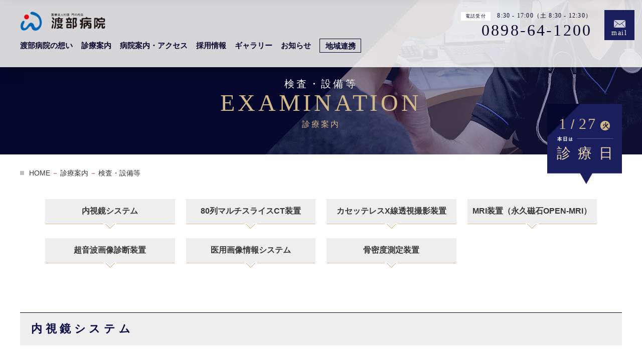

--- FILE ---
content_type: text/html; charset=UTF-8
request_url: https://w-hospital.com/information/examination/
body_size: 12725
content:
<!DOCTYPE html>
<html dir="ltr" lang="ja" prefix="og: https://ogp.me/ns#">
<head>
<meta charset="UTF-8" />
<title>検査・設備等 | 西条市の病院「渡部病院」</title>
	<style>img:is([sizes="auto" i], [sizes^="auto," i]) { contain-intrinsic-size: 3000px 1500px }</style>
	
		<!-- All in One SEO 4.7.9 - aioseo.com -->
	<meta name="description" content="検査・設備等：西条市の病院「渡部病院」。診療科目は内科・呼吸器内科・循環器内科・消化器内科・放射線科・リハビリテーション科です。電話番号：0898-64-1200" />
	<meta name="robots" content="max-image-preview:large" />
	<meta name="author" content="opendesign01"/>
	<link rel="canonical" href="https://w-hospital.com/information/examination/" />
	<meta name="generator" content="All in One SEO (AIOSEO) 4.7.9" />
		<meta property="og:locale" content="ja_JP" />
		<meta property="og:site_name" content="西条市の病院「渡部病院」 | 西条市の病院「渡部病院」。診療科目は内科・呼吸器内科・循環器内科・消化器内科・放射線科・リハビリテーション科です。" />
		<meta property="og:type" content="article" />
		<meta property="og:title" content="検査・設備等 | 西条市の病院「渡部病院」" />
		<meta property="og:description" content="検査・設備等：西条市の病院「渡部病院」。診療科目は内科・呼吸器内科・循環器内科・消化器内科・放射線科・リハビリテーション科です。電話番号：0898-64-1200" />
		<meta property="og:url" content="https://w-hospital.com/information/examination/" />
		<meta property="article:published_time" content="2022-01-27T08:21:15+00:00" />
		<meta property="article:modified_time" content="2025-05-15T11:13:11+00:00" />
		<meta name="twitter:card" content="summary" />
		<meta name="twitter:title" content="検査・設備等 | 西条市の病院「渡部病院」" />
		<meta name="twitter:description" content="検査・設備等：西条市の病院「渡部病院」。診療科目は内科・呼吸器内科・循環器内科・消化器内科・放射線科・リハビリテーション科です。電話番号：0898-64-1200" />
		<script type="application/ld+json" class="aioseo-schema">
			{"@context":"https:\/\/schema.org","@graph":[{"@type":"BreadcrumbList","@id":"https:\/\/w-hospital.com\/information\/examination\/#breadcrumblist","itemListElement":[{"@type":"ListItem","@id":"https:\/\/w-hospital.com\/#listItem","position":1,"name":"\u5bb6","item":"https:\/\/w-hospital.com\/","nextItem":{"@type":"ListItem","@id":"https:\/\/w-hospital.com\/information\/examination\/#listItem","name":"\u691c\u67fb\u30fb\u8a2d\u5099\u7b49"}},{"@type":"ListItem","@id":"https:\/\/w-hospital.com\/information\/examination\/#listItem","position":2,"name":"\u691c\u67fb\u30fb\u8a2d\u5099\u7b49","previousItem":{"@type":"ListItem","@id":"https:\/\/w-hospital.com\/#listItem","name":"\u5bb6"}}]},{"@type":"Organization","@id":"https:\/\/w-hospital.com\/#organization","name":"\u897f\u6761\u5e02\u306e\u75c5\u9662\u300c\u6e21\u90e8\u75c5\u9662\u300d","description":"\u897f\u6761\u5e02\u306e\u75c5\u9662\u300c\u6e21\u90e8\u75c5\u9662\u300d\u3002\u8a3a\u7642\u79d1\u76ee\u306f\u5185\u79d1\u30fb\u547c\u5438\u5668\u5185\u79d1\u30fb\u5faa\u74b0\u5668\u5185\u79d1\u30fb\u6d88\u5316\u5668\u5185\u79d1\u30fb\u653e\u5c04\u7dda\u79d1\u30fb\u30ea\u30cf\u30d3\u30ea\u30c6\u30fc\u30b7\u30e7\u30f3\u79d1\u3067\u3059\u3002","url":"https:\/\/w-hospital.com\/"},{"@type":"Person","@id":"https:\/\/w-hospital.com\/author\/opendesign01\/#author","url":"https:\/\/w-hospital.com\/author\/opendesign01\/","name":"opendesign01","image":{"@type":"ImageObject","@id":"https:\/\/w-hospital.com\/information\/examination\/#authorImage","url":"https:\/\/secure.gravatar.com\/avatar\/fe73025cbe7e4add5b35146bef3c1181?s=96&d=mm&r=g","width":96,"height":96,"caption":"opendesign01"}},{"@type":"WebPage","@id":"https:\/\/w-hospital.com\/information\/examination\/#webpage","url":"https:\/\/w-hospital.com\/information\/examination\/","name":"\u691c\u67fb\u30fb\u8a2d\u5099\u7b49 | \u897f\u6761\u5e02\u306e\u75c5\u9662\u300c\u6e21\u90e8\u75c5\u9662\u300d","description":"\u691c\u67fb\u30fb\u8a2d\u5099\u7b49\uff1a\u897f\u6761\u5e02\u306e\u75c5\u9662\u300c\u6e21\u90e8\u75c5\u9662\u300d\u3002\u8a3a\u7642\u79d1\u76ee\u306f\u5185\u79d1\u30fb\u547c\u5438\u5668\u5185\u79d1\u30fb\u5faa\u74b0\u5668\u5185\u79d1\u30fb\u6d88\u5316\u5668\u5185\u79d1\u30fb\u653e\u5c04\u7dda\u79d1\u30fb\u30ea\u30cf\u30d3\u30ea\u30c6\u30fc\u30b7\u30e7\u30f3\u79d1\u3067\u3059\u3002\u96fb\u8a71\u756a\u53f7\uff1a0898-64-1200","inLanguage":"ja","isPartOf":{"@id":"https:\/\/w-hospital.com\/#website"},"breadcrumb":{"@id":"https:\/\/w-hospital.com\/information\/examination\/#breadcrumblist"},"author":{"@id":"https:\/\/w-hospital.com\/author\/opendesign01\/#author"},"creator":{"@id":"https:\/\/w-hospital.com\/author\/opendesign01\/#author"},"datePublished":"2022-01-27T17:21:15+09:00","dateModified":"2025-05-15T20:13:11+09:00"},{"@type":"WebSite","@id":"https:\/\/w-hospital.com\/#website","url":"https:\/\/w-hospital.com\/","name":"\u897f\u6761\u5e02\u306e\u75c5\u9662\u300c\u6e21\u90e8\u75c5\u9662\u300d","description":"\u897f\u6761\u5e02\u306e\u75c5\u9662\u300c\u6e21\u90e8\u75c5\u9662\u300d\u3002\u8a3a\u7642\u79d1\u76ee\u306f\u5185\u79d1\u30fb\u547c\u5438\u5668\u5185\u79d1\u30fb\u5faa\u74b0\u5668\u5185\u79d1\u30fb\u6d88\u5316\u5668\u5185\u79d1\u30fb\u653e\u5c04\u7dda\u79d1\u30fb\u30ea\u30cf\u30d3\u30ea\u30c6\u30fc\u30b7\u30e7\u30f3\u79d1\u3067\u3059\u3002","inLanguage":"ja","publisher":{"@id":"https:\/\/w-hospital.com\/#organization"}}]}
		</script>
		<!-- All in One SEO -->

<link rel="alternate" type="application/rss+xml" title="西条市の病院「渡部病院」 &raquo; フィード" href="https://w-hospital.com/feed/" />
<link rel="alternate" type="application/rss+xml" title="西条市の病院「渡部病院」 &raquo; コメントフィード" href="https://w-hospital.com/comments/feed/" />
<link rel='stylesheet' id='wp-block-library-css' href='https://w-hospital.com/wp-includes/css/dist/block-library/style.min.css?ver=6.7.4' type='text/css' media='all' />
<style id='pdfemb-pdf-embedder-viewer-style-inline-css' type='text/css'>
.wp-block-pdfemb-pdf-embedder-viewer{max-width:none}

</style>
<style id='classic-theme-styles-inline-css' type='text/css'>
/*! This file is auto-generated */
.wp-block-button__link{color:#fff;background-color:#32373c;border-radius:9999px;box-shadow:none;text-decoration:none;padding:calc(.667em + 2px) calc(1.333em + 2px);font-size:1.125em}.wp-block-file__button{background:#32373c;color:#fff;text-decoration:none}
</style>
<style id='global-styles-inline-css' type='text/css'>
:root{--wp--preset--aspect-ratio--square: 1;--wp--preset--aspect-ratio--4-3: 4/3;--wp--preset--aspect-ratio--3-4: 3/4;--wp--preset--aspect-ratio--3-2: 3/2;--wp--preset--aspect-ratio--2-3: 2/3;--wp--preset--aspect-ratio--16-9: 16/9;--wp--preset--aspect-ratio--9-16: 9/16;--wp--preset--color--black: #000000;--wp--preset--color--cyan-bluish-gray: #abb8c3;--wp--preset--color--white: #ffffff;--wp--preset--color--pale-pink: #f78da7;--wp--preset--color--vivid-red: #cf2e2e;--wp--preset--color--luminous-vivid-orange: #ff6900;--wp--preset--color--luminous-vivid-amber: #fcb900;--wp--preset--color--light-green-cyan: #7bdcb5;--wp--preset--color--vivid-green-cyan: #00d084;--wp--preset--color--pale-cyan-blue: #8ed1fc;--wp--preset--color--vivid-cyan-blue: #0693e3;--wp--preset--color--vivid-purple: #9b51e0;--wp--preset--gradient--vivid-cyan-blue-to-vivid-purple: linear-gradient(135deg,rgba(6,147,227,1) 0%,rgb(155,81,224) 100%);--wp--preset--gradient--light-green-cyan-to-vivid-green-cyan: linear-gradient(135deg,rgb(122,220,180) 0%,rgb(0,208,130) 100%);--wp--preset--gradient--luminous-vivid-amber-to-luminous-vivid-orange: linear-gradient(135deg,rgba(252,185,0,1) 0%,rgba(255,105,0,1) 100%);--wp--preset--gradient--luminous-vivid-orange-to-vivid-red: linear-gradient(135deg,rgba(255,105,0,1) 0%,rgb(207,46,46) 100%);--wp--preset--gradient--very-light-gray-to-cyan-bluish-gray: linear-gradient(135deg,rgb(238,238,238) 0%,rgb(169,184,195) 100%);--wp--preset--gradient--cool-to-warm-spectrum: linear-gradient(135deg,rgb(74,234,220) 0%,rgb(151,120,209) 20%,rgb(207,42,186) 40%,rgb(238,44,130) 60%,rgb(251,105,98) 80%,rgb(254,248,76) 100%);--wp--preset--gradient--blush-light-purple: linear-gradient(135deg,rgb(255,206,236) 0%,rgb(152,150,240) 100%);--wp--preset--gradient--blush-bordeaux: linear-gradient(135deg,rgb(254,205,165) 0%,rgb(254,45,45) 50%,rgb(107,0,62) 100%);--wp--preset--gradient--luminous-dusk: linear-gradient(135deg,rgb(255,203,112) 0%,rgb(199,81,192) 50%,rgb(65,88,208) 100%);--wp--preset--gradient--pale-ocean: linear-gradient(135deg,rgb(255,245,203) 0%,rgb(182,227,212) 50%,rgb(51,167,181) 100%);--wp--preset--gradient--electric-grass: linear-gradient(135deg,rgb(202,248,128) 0%,rgb(113,206,126) 100%);--wp--preset--gradient--midnight: linear-gradient(135deg,rgb(2,3,129) 0%,rgb(40,116,252) 100%);--wp--preset--font-size--small: 13px;--wp--preset--font-size--medium: 20px;--wp--preset--font-size--large: 36px;--wp--preset--font-size--x-large: 42px;--wp--preset--spacing--20: 0.44rem;--wp--preset--spacing--30: 0.67rem;--wp--preset--spacing--40: 1rem;--wp--preset--spacing--50: 1.5rem;--wp--preset--spacing--60: 2.25rem;--wp--preset--spacing--70: 3.38rem;--wp--preset--spacing--80: 5.06rem;--wp--preset--shadow--natural: 6px 6px 9px rgba(0, 0, 0, 0.2);--wp--preset--shadow--deep: 12px 12px 50px rgba(0, 0, 0, 0.4);--wp--preset--shadow--sharp: 6px 6px 0px rgba(0, 0, 0, 0.2);--wp--preset--shadow--outlined: 6px 6px 0px -3px rgba(255, 255, 255, 1), 6px 6px rgba(0, 0, 0, 1);--wp--preset--shadow--crisp: 6px 6px 0px rgba(0, 0, 0, 1);}:root :where(.is-layout-flow) > :first-child{margin-block-start: 0;}:root :where(.is-layout-flow) > :last-child{margin-block-end: 0;}:root :where(.is-layout-flow) > *{margin-block-start: 24px;margin-block-end: 0;}:root :where(.is-layout-constrained) > :first-child{margin-block-start: 0;}:root :where(.is-layout-constrained) > :last-child{margin-block-end: 0;}:root :where(.is-layout-constrained) > *{margin-block-start: 24px;margin-block-end: 0;}:root :where(.is-layout-flex){gap: 24px;}:root :where(.is-layout-grid){gap: 24px;}body .is-layout-flex{display: flex;}.is-layout-flex{flex-wrap: wrap;align-items: center;}.is-layout-flex > :is(*, div){margin: 0;}body .is-layout-grid{display: grid;}.is-layout-grid > :is(*, div){margin: 0;}.has-black-color{color: var(--wp--preset--color--black) !important;}.has-cyan-bluish-gray-color{color: var(--wp--preset--color--cyan-bluish-gray) !important;}.has-white-color{color: var(--wp--preset--color--white) !important;}.has-pale-pink-color{color: var(--wp--preset--color--pale-pink) !important;}.has-vivid-red-color{color: var(--wp--preset--color--vivid-red) !important;}.has-luminous-vivid-orange-color{color: var(--wp--preset--color--luminous-vivid-orange) !important;}.has-luminous-vivid-amber-color{color: var(--wp--preset--color--luminous-vivid-amber) !important;}.has-light-green-cyan-color{color: var(--wp--preset--color--light-green-cyan) !important;}.has-vivid-green-cyan-color{color: var(--wp--preset--color--vivid-green-cyan) !important;}.has-pale-cyan-blue-color{color: var(--wp--preset--color--pale-cyan-blue) !important;}.has-vivid-cyan-blue-color{color: var(--wp--preset--color--vivid-cyan-blue) !important;}.has-vivid-purple-color{color: var(--wp--preset--color--vivid-purple) !important;}.has-black-background-color{background-color: var(--wp--preset--color--black) !important;}.has-cyan-bluish-gray-background-color{background-color: var(--wp--preset--color--cyan-bluish-gray) !important;}.has-white-background-color{background-color: var(--wp--preset--color--white) !important;}.has-pale-pink-background-color{background-color: var(--wp--preset--color--pale-pink) !important;}.has-vivid-red-background-color{background-color: var(--wp--preset--color--vivid-red) !important;}.has-luminous-vivid-orange-background-color{background-color: var(--wp--preset--color--luminous-vivid-orange) !important;}.has-luminous-vivid-amber-background-color{background-color: var(--wp--preset--color--luminous-vivid-amber) !important;}.has-light-green-cyan-background-color{background-color: var(--wp--preset--color--light-green-cyan) !important;}.has-vivid-green-cyan-background-color{background-color: var(--wp--preset--color--vivid-green-cyan) !important;}.has-pale-cyan-blue-background-color{background-color: var(--wp--preset--color--pale-cyan-blue) !important;}.has-vivid-cyan-blue-background-color{background-color: var(--wp--preset--color--vivid-cyan-blue) !important;}.has-vivid-purple-background-color{background-color: var(--wp--preset--color--vivid-purple) !important;}.has-black-border-color{border-color: var(--wp--preset--color--black) !important;}.has-cyan-bluish-gray-border-color{border-color: var(--wp--preset--color--cyan-bluish-gray) !important;}.has-white-border-color{border-color: var(--wp--preset--color--white) !important;}.has-pale-pink-border-color{border-color: var(--wp--preset--color--pale-pink) !important;}.has-vivid-red-border-color{border-color: var(--wp--preset--color--vivid-red) !important;}.has-luminous-vivid-orange-border-color{border-color: var(--wp--preset--color--luminous-vivid-orange) !important;}.has-luminous-vivid-amber-border-color{border-color: var(--wp--preset--color--luminous-vivid-amber) !important;}.has-light-green-cyan-border-color{border-color: var(--wp--preset--color--light-green-cyan) !important;}.has-vivid-green-cyan-border-color{border-color: var(--wp--preset--color--vivid-green-cyan) !important;}.has-pale-cyan-blue-border-color{border-color: var(--wp--preset--color--pale-cyan-blue) !important;}.has-vivid-cyan-blue-border-color{border-color: var(--wp--preset--color--vivid-cyan-blue) !important;}.has-vivid-purple-border-color{border-color: var(--wp--preset--color--vivid-purple) !important;}.has-vivid-cyan-blue-to-vivid-purple-gradient-background{background: var(--wp--preset--gradient--vivid-cyan-blue-to-vivid-purple) !important;}.has-light-green-cyan-to-vivid-green-cyan-gradient-background{background: var(--wp--preset--gradient--light-green-cyan-to-vivid-green-cyan) !important;}.has-luminous-vivid-amber-to-luminous-vivid-orange-gradient-background{background: var(--wp--preset--gradient--luminous-vivid-amber-to-luminous-vivid-orange) !important;}.has-luminous-vivid-orange-to-vivid-red-gradient-background{background: var(--wp--preset--gradient--luminous-vivid-orange-to-vivid-red) !important;}.has-very-light-gray-to-cyan-bluish-gray-gradient-background{background: var(--wp--preset--gradient--very-light-gray-to-cyan-bluish-gray) !important;}.has-cool-to-warm-spectrum-gradient-background{background: var(--wp--preset--gradient--cool-to-warm-spectrum) !important;}.has-blush-light-purple-gradient-background{background: var(--wp--preset--gradient--blush-light-purple) !important;}.has-blush-bordeaux-gradient-background{background: var(--wp--preset--gradient--blush-bordeaux) !important;}.has-luminous-dusk-gradient-background{background: var(--wp--preset--gradient--luminous-dusk) !important;}.has-pale-ocean-gradient-background{background: var(--wp--preset--gradient--pale-ocean) !important;}.has-electric-grass-gradient-background{background: var(--wp--preset--gradient--electric-grass) !important;}.has-midnight-gradient-background{background: var(--wp--preset--gradient--midnight) !important;}.has-small-font-size{font-size: var(--wp--preset--font-size--small) !important;}.has-medium-font-size{font-size: var(--wp--preset--font-size--medium) !important;}.has-large-font-size{font-size: var(--wp--preset--font-size--large) !important;}.has-x-large-font-size{font-size: var(--wp--preset--font-size--x-large) !important;}
:root :where(.wp-block-pullquote){font-size: 1.5em;line-height: 1.6;}
</style>
<link rel='stylesheet' id='parent-style-css' href='https://w-hospital.com/wp-content/themes/blankslate/style.css?ver=6.7.4' type='text/css' media='all' />
<link rel='stylesheet' id='blankslate-style-css' href='https://w-hospital.com/wp-content/themes/watanabehospital/style.css?ver=6.7.4' type='text/css' media='all' />
<script type="text/javascript" src="https://w-hospital.com/wp-includes/js/jquery/jquery.min.js?ver=3.7.1" id="jquery-core-js"></script>
<script type="text/javascript" src="https://w-hospital.com/wp-includes/js/jquery/jquery-migrate.min.js?ver=3.4.1" id="jquery-migrate-js"></script>
<!-- Favicon Rotator -->
<link rel="shortcut icon" href="https://w-hospital.com/wp-content/uploads/2023/03/ロゴ-16x16.jpg" />
<link rel="apple-touch-icon-precomposed" href="https://w-hospital.com/wp-content/uploads/2023/03/ロゴ-1.jpg" />
<!-- End Favicon Rotator -->
<style type="text/css">.recentcomments a{display:inline !important;padding:0 !important;margin:0 !important;}</style>
<script>
			var getDevice = (function(){
				var ua = navigator.userAgent;
				if(ua.indexOf('iPhone') > 0 || ua.indexOf('iPod') > 0 || ua.indexOf('Android') > 0 && ua.indexOf('Mobile') > 0){
					return 'sp';
				}else if(ua.indexOf('iPad') > 0 || ua.indexOf('Android') > 0){
					return 'tab';
				}else{
					return 'other';
				}
			})();

			if( getDevice == 'sp' ){
				document.write('<meta name="viewport" content="width=750px">');
			}else if( getDevice == 'tab' ){
				document.write('<meta name="viewport" content="width=1285px">');
			}else if( getDevice == 'other' ){
				document.write('<meta name="viewport" content="width=device-width,initial-scale=1">');
				}

</script>	


<script>
document.oncontextmenu = function() { alert("恐れ入りますが、右クリックでの操作を禁止させてただいております。"); return false; }
</script>

<link rel="stylesheet" type="text/css" href="https://w-hospital.com/wp-content/themes/watanabehospital/common/css/reset.css">
<link href="https://fonts.googleapis.com/css2?family=Baloo+Bhai+2:wght@600&display=swap" rel="stylesheet">
<link href="https://fonts.googleapis.com/css2?family=Montserrat:ital,wght@0,600;1,600&display=swap" rel="stylesheet">
<link rel="stylesheet" type="text/css" href="https://w-hospital.com/wp-content/themes/watanabehospital/common/css/common.css?ver=20260127333">
	
<link rel="stylesheet" type="text/css" href="https://w-hospital.com/wp-content/themes/watanabehospital/common/css/content.css?ver=20260127333">	
	
<link rel="stylesheet" type="text/css" href="https://w-hospital.com/wp-content/themes/watanabehospital/common/css/sp_common.css?ver=20260127333">
	
<link rel="stylesheet" type="text/css" href="https://w-hospital.com/wp-content/themes/watanabehospital/common/css/sp_content.css?ver=20260127333">
    
    

<link rel="stylesheet" type="text/css" href="https://w-hospital.com/wp-content/themes/watanabehospital/common/css/add.css">
    
    
<script src="https://ajax.googleapis.com/ajax/libs/jquery/1.12.4/jquery.min.js"></script>
<!-- Google tag (gtag.js) -->
<script async src="https://www.googletagmanager.com/gtag/js?id=G-6794F8G42T"></script>
<script>
  window.dataLayer = window.dataLayer || [];
  function gtag(){dataLayer.push(arguments);}
  gtag('js', new Date());

  gtag('config', 'G-6794F8G42T');
</script>
</head>

<body data-rsssl=1 class="information-template-default single single-information postid-2300 wp-embed-responsive">
    
    <header id="header">
        <div class="header_inner clearfix">
            <h1 class="logo"><a href="https://w-hospital.com"><img src="https://w-hospital.com/wp-content/themes/watanabehospital/images/common/logo.png" alt="渡部病院 WATANABE HOSPITAL"></a></h1>
            <div class="sp_toggle">
				<nav id="gnavi">
					<ul>
						<li><a href="https://w-hospital.com/message/">渡部病院の想い</a></li>
						<li class="parent">
							<a href="https://w-hospital.com/medical_care/">診療案内</a>
							<div class="child">
								<p><a href="https://w-hospital.com/medical_care/">診療案内TOP</a></p>
								<div>
								<ul>
									<li><a href="https://w-hospital.com/medical_care/#sec02">外来担当医表</a></li>
									<li><a href="https://w-hospital.com/information/doctor/">医師紹介</a></li>
									<li><a href="https://w-hospital.com/information/clinical/">各科診療案内</a></li>
									<li><a href="https://w-hospital.com/information/examination/">検査・設備等</a></li>
									
									<li><a href="https://w-hospital.com/information/d-rehabilitation/">リハビリテーション</a></li>
									<li><a href="https://w-hospital.com/cosmos/day_care/" target="_blank">短時間通所<br class="sp_only">リハビリテーション</a></li>
									<li><a href="https://w-hospital.com/information/visit_clinic/">訪問診療</a></li>
								</ul>
								<ul>
									<li class="li02"><a href="https://w-hospital.com/cosmos/home_nursing/" target="_blank">訪問看護</a></li>
									
									<li class="li02"><a href="https://w-hospital.com/cosmos/care_plan/" target="_blank">ケアプランセンター</a></li>
								</ul>
								<ul>
									<li><a href="https://w-hospital.com/information/for_outpatient/">外来の方へ</a></li>
									<li><a href="https://w-hospital.com/information/for_hospitalization/">入院の方へ</a></li>
									<li><a href="https://w-hospital.com/information/for_visitors/">面会の方へ</a></li>	
								</ul>
								</div>
              </div>
            </li>
						<li><a href="https://w-hospital.com/about/">病院案内・アクセス</a></li>
						<li class="parent">
							<a href="https://w-hospital.com/recruit/">採用情報</a>
							<div class="child pc_only">
                <div class="recruit_head">
                  <div class="inner">
                    <div class="rec_head_ttl"><span class="font-alpha">RECRUIT</span></div>
                    <div class="rec_head_menu">
                      <div class="boxMainMenu">
                        <a href="https://w-hospital.com/recruit/">
                          <img src="https://w-hospital.com/wp-content/themes/watanabehospital/images/recruit/careerinfo/img_head_bg01.png">
                          <h2>採用情報<span class="font-alpha">RECRUIT</span></h2>
                        </a>
<div class="boxMenu">
<ul class="ul01">
<li><a href="https://w-hospital.com/recruit#sec01">渡部病院の働き方</a></li>
<!--li><a href="https://w-hospital.com/recruit#sec05">渡部病院をもっと知る</a></li>
<li><a href="https://w-hospital.com/recruit/">看護部の募集について</a></li>
<li><a href="https://w-hospital.com/recruit#anc01">職場見学について</a></li-->
<li><a href="https://w-hospital.com/recruit#sec04">募集職種一覧</a></li>
</ul>
<!--ul class="ul02">
<li><a href="https://w-hospital.com/recruit#sec04">募集職種一覧</a></li>
</ul-->
</div>
</div>


<div class="boxMainMenu">
<a href="https://w-hospital.com/recruit/career_info/">
<img src="https://w-hospital.com/wp-content/themes/watanabehospital/images/recruit/careerinfo/img_head_bg02.png">
<h2>渡部病院をもっと知る<span class="font-alpha">CAREER INFO</span></h2></a>

<div class="boxMenu">
<ul class="ul01">
<li><a href="https://w-hospital.com/recruit/career_info#sec01">渡部病院の職種紹介</a></li>
<li><a href="https://w-hospital.com/recruit/career_info#sec02">数字で見る渡部病院</a></li>
<li><a href="https://w-hospital.com/recruit/career_info#sec03">転職社員の本音調査</a></li>
<!--li><a href="https://w-hospital.com/recruit/career_info#sec04">転職して感動したこと、<br>驚いたことBEST3</a></li-->
</ul>
<ul class="ul02"><li><a href="https://w-hospital.com/recruit/career_info#sec05">先輩アンケート</a></li>
<li><a href="https://w-hospital.com/recruit/career_info#sec_qa">採用Q&amp;A</a></li>
</ul>
</div>
</div>

<div class="boxMainMenu">
<a href="https://w-hospital.com/recruit/nurse/">
<img src="https://w-hospital.com/wp-content/themes/watanabehospital/images/recruit/careerinfo/img_head_bg03-2.png">
<h2>看護部の募集について<span class="font-alpha">RECRUITMENT NURSES</span></h2>
</a>
<div class="boxMenu">
<ul class="ul01">
<li><a href="https://w-hospital.com/recruit/nurse#anc01">病棟看護について</a></li>
<li><a href="https://w-hospital.com/recruit/nurse#anc02">外来看護について</a></li>
<li><a href="https://w-hospital.com/recruit/nurse#anc03">組織図</a></li>
</ul>
</div>

</div>

</div>

</div>
</div></div>
              <div class="child gnavi_recruit_sp">
                <p><a href="https://w-hospital.com/recruit/">採用情報</a></p>
                <ul>
                  <li><a href="https://w-hospital.com/recruit/#sec04">募集職種一覧</a></li>
									<li><a href="https://w-hospital.com/recruit/career_info/">渡部病院をもっと知る</a></li>
									<li><a href="https://w-hospital.com//recruit/nurse/">看護部の募集について</a></li>
									<li><a href="https://w-hospital.com/recruit/#anc01">職場見学について</a></li>
								</ul>
							</div>
						</li>
						<li><a href="https://w-hospital.com/gallery/">ギャラリー</a></li>
						<li><a href="https://w-hospital.com/news_topics/">お知らせ</a></li>
						<li class="parent menu01"><a href="https://w-hospital.com/cooperation/"><em>地域連携</em></a>
							<div class="child">
								<ul>
									<li><a href="https://w-hospital.com/cooperation/">地域の方・患者様へ</a></li>
									<li><a href="https://w-hospital.com/cooperation-medical/">医療機関・ 施設の方へ</a></li>
								</ul>
							</div>
						</li>
					</ul>
				</nav>
				<div class="h_contact">
					<div class="p01 font-alpha">
						<p><span class="font-mincho">電話受付</span>8:30 - 17:00（土 8:30 - 12:30）</p>
						<a href="tel:0898-64-1200">0898-64-1200</a>
					</div>
					<div class="p02 font-alpha">
						<a href="https://w-hospital.com/consultation/" class="font-alpha">mail</a>
					</div>
				</div>
            </div>
            <div class="menuBtn"></div>
        </div>
	</header>
    
    <div class="gnavi_fixed">
        <div class="logo02"><a href="https://w-hospital.com"><img src="https://w-hospital.com/wp-content/themes/watanabehospital/images/common/logo.png" alt="渡部病院"></a></div>
        <nav id="gnavi">
					<ul>
						<li><a href="https://w-hospital.com/message/">渡部病院の想い</a></li>
						<li class="parent">
							<a href="https://w-hospital.com/medical_care/">診療案内</a>
							<div class="child">
								<p><a href="https://w-hospital.com/medical_care/">診療案内TOP</a></p>
								<ul>
									<li><a href="https://w-hospital.com/medical_care/#sec02">外来担当医表</a></li>
									<li><a href="https://w-hospital.com/information/doctor/">医師紹介</a></li>
									<li><a href="https://w-hospital.com/information/clinical/">各科診療案内</a></li>
									<li><a href="https://w-hospital.com/information/examination/">検査・設備等</a></li>
									<li><a href="https://w-hospital.com/information/d-rehabilitation/">リハビリテーション</a></li>
									<li><a href="https://w-hospital.com/cosmos/day_care/" target="_blank">短時間通所リハビリテーション</a></li>
									<li><a href="https://w-hospital.com/information/visit_clinic/">訪問診療</a></li>
									<li class="li02"><a href="https://w-hospital.com/cosmos/home_nursing/" target="_blank">訪問看護</a></li>									
									<li class="li02"><a href="https://w-hospital.com/cosmos/care_plan/" target="_blank">ケアプランセンター</a></li>
									<li><a href="https://w-hospital.com/information/for_outpatient/">外来の方へ</a></li>
									<li><a href="https://w-hospital.com/information/for_hospitalization/">入院の方へ</a></li>
									<li><a href="https://w-hospital.com/information/for_visitors/">面会の方へ</a></li>	
								</ul>
						</div>
						<li><a href="https://w-hospital.com/about/">病院案内・アクセス</a></li>
						<li class="parent">
							<a href="https://w-hospital.com/recruit/">採用情報</a>
							<div class="child pc_only">
<div class="recruit_head">
<div class="inner">
<div class="rec_head_ttl"><span class="font-alpha">RECRUIT</span></div>

<div class="rec_head_menu">

<div class="boxMainMenu">
<a href="https://w-hospital.com/recruit/">
<img src="https://w-hospital.com/wp-content/themes/watanabehospital/images/recruit/careerinfo/img_head_bg01.png">
<h2>採用情報TOP<span class="font-alpha">RECRUIT</span></h2>
</a>
<div class="boxMenu">
<ul class="ul01">
<li><a href="https://w-hospital.com/recruit#sec01">渡部病院の働き方</a></li>
<li><a href="https://w-hospital.com/recruit#anc01">職場見学について</a></li>
<li><a href="https://w-hospital.com/recruit#sec04">募集職種一覧</a></li>
</ul>

</div>
</div>


<div class="boxMainMenu">
<a href="https://w-hospital.com/recruit/career_info/">
<img src="https://w-hospital.com/wp-content/themes/watanabehospital/images/recruit/careerinfo/img_head_bg02.png">
<h2>渡部病院をもっと知る<span class="font-alpha">CAREER INFO</span></h2></a>

<div class="boxMenu">
<ul class="ul01">
<li><a href="https://w-hospital.com/recruit/career_info#sec01">渡部病院の職種紹介</a></li>
<li><a href="https://w-hospital.com/recruit/career_info#sec02">数字で見る渡部病院</a></li>
<li><a href="https://w-hospital.com/recruit/career_info#sec03">転職社員の本音調査</a></li>
</ul>
<ul class="ul02"><li><a href="https://w-hospital.com/recruit/career_info#sec05">先輩アンケート</a></li>
<li><a href="https://w-hospital.com/recruit/career_info#sec_qa">採用Q&amp;A</a></li>
</ul>
</div>
</div>

<div class="boxMainMenu">
<a href="https://w-hospital.com/recruit/nurse/">
<img src="https://w-hospital.com/wp-content/themes/watanabehospital/images/recruit/careerinfo/img_head_bg03-2.png">
<h2>看護部の募集について<span class="font-alpha">RECRUITMENT NURSES</span></h2>
</a>
<div class="boxMenu">
<ul class="ul01">
<li><a href="https://w-hospital.com/recruit/nurse#anc01">病棟看護について</a></li>
<li><a href="https://w-hospital.com/recruit/nurse#anc02">外来看護について</a></li>
<li><a href="https://w-hospital.com/recruit/nurse#anc03">組織図</a></li>
</ul>
</div>

</div>

</div>

</div>
</div></div>
<div class="child sp_only">
								<p><a href="https://w-hospital.com/recruit/">採用情報</a></p>
								<ul>
									<li><a href="https://w-hospital.com/recruit/#sec04">募集職種一覧</a></li>
									<li><a href="https://w-hospital.com/recruit/career_info/">渡部病院をもっと知る</a></li>
									<li><a href="https://w-hospital.com//recruit/nurse/">看護部の募集について</a></li>
									<li><a href="https://w-hospital.com/recruit/#anc01">職場見学について</a></li>
								</ul>
							</div>
						</li>
            <li><a href="https://w-hospital.com/gallery/">ギャラリー</a></li>
						<li><a href="https://w-hospital.com/news_topics/">お知らせ</a></li>
						<li class="parent menu01"><a href="https://w-hospital.com/cooperation/"><em>地域連携</em></a>
							<div class="child">
								<ul>
									<li><a href="https://w-hospital.com/cooperation/">地域の方・患者様へ</a></li>
									<li><a href="https://w-hospital.com/cooperation-medical/">医療機関・施設の方へ</a></li>
								</ul>
							</div>
						</li>
					</ul>
				</nav>
        <div class="h_contact">
					<div class="p01 font-alpha">
						<p><span class="font-mincho">電話受付</span>8:30 - 17:00（土 8:30 - 12:30）</p>
						<a href="tel:0898-64-1200">0898-64-1200</a>
					</div>
					<div class="p02 font-alpha">
						<a href="https://w-hospital.com/consultation/" class="font-alpha">mail</a>
					</div>
				</div>
    </div>
    
	
    <div class="page_open_info">
<div class="open_info">
    <p class="date">
        <span class="font-alpha">1<em>/</em>27</span>
        <span class="w2">火</span>
    </p>
    
	
	
	
	
<p>

<span>診療日</span>		
	</p>	

        
        
    
</div></div>
    
        

<div id="page_mv">
    <div class="page_mv_inner">
        <h1 class="ttl_h1">検査・設備等<span class="font-alpha">EXAMINATION</span><em>診療案内</em></h1>
    </div>
</div>

<div id="bread">
    <div class="inner">
        <!-- Breadcrumb NavXT 7.4.1 -->
<span property="itemListElement" typeof="ListItem"><a property="item" typeof="WebPage" title="Go to 西条市の病院「渡部病院」." href="https://w-hospital.com" class="home" ><span property="name">HOME</span></a><meta property="position" content="1"></span><em>－</em><span property="itemListElement" typeof="ListItem"><a property="item" typeof="WebPage" title="診療案内へ移動する" href="https://w-hospital.com/information/" class="archive post-information-archive" ><span property="name">診療案内</span></a><meta property="position" content="2"></span><em>－</em><span property="itemListElement" typeof="ListItem"><span property="name" class="post post-information current-item">検査・設備等</span><meta property="url" content="https://w-hospital.com/information/examination/"><meta property="position" content="3"></span>    </div>
</div>
<div id="page_wrap" class="pageClinical">


			<div class="anc">
				<ul>
					<li><a href="#sec01">内視鏡システム</a></li>
					<li><a href="#sec02">80列マルチスライス<br class="sp_only">CT装置</a></li>
					<li><a href="#sec03">カセッテレス<br class="sp_only">X線透視撮影装置</a></li>
					<li><a href="#sec04">MRI装置<br class="sp_only">（永久磁石OPEN-MRI）</a></li>
					<li><a href="#sec05">超音波画像診断装置</a></li>
					<li><a href="#sec06">医用画像情報システム</a></li>
					<li><a href="#sec07">骨密度測定装置</a></li>

				</ul>
            </div>		

    <section id="sec01" class="anc_point01">
        <div class="inner clearfix">
			<h2 class="ttl_h2_02"><span>内視鏡システム</span></h2>
			<div class="contentInner">
				<dl class="dl_list">
					<dt>メーカー</dt><dd>富士フイルム社製</dd>
				</dl>
				<dl class="dl_list mb40">
					<dt>機種名</dt><dd>6000システム</dd>
				</dl>
				<div class="boxLR flexBox">
					<div class="img"><img decoding="async" src="https://w-hospital.com/wp-content/themes/watanabehospital/images/examinatiion/img01.jpg" alt=""></div>
					<div class="cont">
						<div class="txt mb40">
							<p>内視鏡検査における画像の高画質化に伴い、消化管内部を直接かつより鮮明に見ることができるLED光源搭載内視鏡システムを導入しております。</p>
							<p>6000システムは臓器の粘膜表層の微細な血管や、粘膜の微細な構造などを強調して表示する機能「BLI」や、画像の赤色領域のわずかな色の違いを強調して表示する機能「LCI（Linked Color Imaging）」などの画像強調機能により、微小な病変の発見をサポートする機能を備えています。</p>
							<p>また、先端部径約5.8mmの内視鏡で、鼻からの内視鏡検査も行うことができます。鼻からの内視鏡検査では、&#9312;苦痛が少なく、&#9313;吐き気が起きにくく、&#9314;検査中も会話が出来るので、口からの検査よりも楽に受けられます。（※個人差があります。）</p>
							<a href="/wp-content/uploads/2024/10/Endoscope_6000.pdf" title="内視鏡6000システムの画像処理機能" rel="noopener" target="_blank" class="btn">　内視鏡6000システムの画像処理機能</a>
						</div>
					</div>
				</div>
			</div>
        </div>
    </section>
	
    <section id="sec02" class="anc_point01">
        <div class="inner clearfix">
			<h2 class="ttl_h2_02"><span>80列マルチスライスCT装置</span></h2>
			<div class="contentInner">
				<dl class="dl_list">
					<dt>メーカー</dt><dd>キャノンメディカルシステムズ社製</dd>
				</dl>
				<dl class="dl_list mb40">
					<dt>機種名</dt><dd>Aquilion Serve</dd>
				</dl>
				<div class="boxLR flexBox">
					<div class="img"><img decoding="async" src="https://w-hospital.com/wp-content/themes/watanabehospital/images/examinatiion/img02.jpg" alt=""></div>
					<div class="cont">
						<div class="txt mb40">
							<p>新世代80列マルチスライスCTでは、AI技術である深層学習（Deep Learning）を用いた画像再構成技術により、被ばく量を低減しながら画像の取得が可能となります。</p>
							<p>また、患者様にとっても開口部が800mmと広いため、圧迫感が少なく、リラックスして検査を受けていただけます。</p>
							<p>さらに、スキャン速度の高速化により息止めの時間が短縮され、検査時の患者様の負担も軽減されています。</p>
						</div>
					</div>
				</div>
			</div>
        </div>
    </section>	
	
    <section id="sec03" class="anc_point01">
        <div class="inner clearfix">
			<h2 class="ttl_h2_02"><span>カセッテレスX線透視撮影装置</span></h2>
			<div class="contentInner">
				<dl class="dl_list">
					<dt>メーカー</dt><dd>富士フイルムヘルスケア社製</dd>
				</dl>
				<dl class="dl_list mb40">
					<dt>機種名</dt><dd>POPULUS Ti</dd>
				</dl>
				<div class="boxLR flexBox">
					<div class="img"><img decoding="async" src="https://w-hospital.com/wp-content/themes/watanabehospital/images/examinatiion/img03.jpg" alt=""></div>
					<div class="cont">
						<div class="txt mb40">
							<p>マイクロコンピューター制御の高精度透視撮影装置です。<br>消化管の精密検査をはじめ骨部撮影、内視鏡検査など多用途に使用します。
							</p>
						</div>
					</div>
				</div>
			</div>
        </div>
    </section>	
	
    <section id="sec04" class="anc_point01">
        <div class="inner clearfix">
			<h2 class="ttl_h2_02"><span>MRI装置（永久磁石OPEN-MRI）</span></h2>
			<div class="contentInner">
				<dl class="dl_list">
					<dt>メーカー</dt><dd>富士フイルム社製</dd>
				</dl>
				<dl class="dl_list mb40">
					<dt>機種名</dt><dd>APERTO Lucent Plus</dd>
				</dl>
				<div class="boxLR flexBox">
					<div class="img"><img decoding="async" src="https://w-hospital.com/wp-content/themes/watanabehospital/images/examinatiion/img04.jpg" alt=""></div>
					<div class="cont">
						<div class="txt mb40">
							<p>MRIは体中のあらゆる方向の画像が得られ、造影剤など使用することなく血管撮像も可能な装置です。オープンMRIは空洞内を開放したオープンスペースとすることで、「閉所感」「不安感」「圧迫感」を感じにくく検査時の騒音も小さいことが特徴です。</p>
							<p>また、AI技術を用いた先進の高速撮影技術を搭載しており、従来と同等の画質を維持しながら撮影時間を短縮することが可能となりました。</p>
							<p>X線を使用しないので、被ばくもありません。患者様の負担が少なく、安心して検査を受けていただけます。</p>
							<a href="/wp-content/uploads/2024/10/APERTO_Lucent_Plus.pdf" title="MRI装置（永久磁石OPEN-MRI）" rel="noopener" target="_blank" class="btn">AI技術搭載　高性能オープン型MRI装置</a>
						</div>
					</div>
				</div>
			</div>
        </div>
    </section>	
	
    <section id="sec05" class="anc_point01">
        <div class="inner clearfix">
			<h2 class="ttl_h2_02"><span>超音波画像診断装置</span></h2>
			<div class="contentInner">
				<dl class="dl_list">
					<dt>メーカー</dt><dd>富士フイルム社製</dd>
				</dl>
				<dl class="dl_list mb40">
					<dt>機種名</dt><dd>ARIETTA750 Deeplnsight</dd>
				</dl>
				<div class="boxLR flexBox">
					<div class="img"><img decoding="async" src="https://w-hospital.com/wp-content/themes/watanabehospital/images/examinatiion/img05.jpg" alt=""></div>
					<div class="cont">
						<div class="txt mb40">
							<p>超音波検査はＸ線を使用せず、痛みも無い低侵襲な検査です。</p>
							<p>画質処理開発においてAI技術を使用したDeeplnsight技術は、膨大な情報から必要な情報のみを抽出し、ノイズに埋もれていた微細な組織や複雑な組織構造をより明瞭に表現することができます。</p>
							<p>患者様にはベッドに横になっていただき、超音波の送受信機（プローブ）を体に当てることで、体内(心臓の動態や各臓器の形状・血流情報) を観察することができ、臓器の腫瘍などを見つけることが可能です。
							</p>
							<a href="/wp-content/uploads/2024/10/ARIETTA750_Deeplnsight.pdf" title="超音波画像診断装置" rel="noopener" target="_blank" class="btn">AI技術搭載　超音波画像診断装置</a>
						</div>
					</div>
				</div>
			</div>
        </div>
    </section>	
	
    <section id="sec06" class="anc_point01">
        <div class="inner clearfix">
			<h2 class="ttl_h2_02"><span>医用画像情報システム</span></h2>
			<div class="contentInner">
				<dl class="dl_list">
					<dt>メーカー</dt><dd>富士フイルムメディカル社製</dd>
				</dl>
				<dl class="dl_list mb40">
					<dt>機種名</dt><dd>SYNAPSE</dd>
				</dl>
				<div class="boxLR flexBox">
					<div class="img"><img decoding="async" src="https://w-hospital.com/wp-content/themes/watanabehospital/images/examinatiion/img06.jpg" alt=""></div>
					<div class="cont">
						<div class="txt mb40">
							<p>レントゲンやCT、MRIなどの大量の画像情報を一元管理するシステムです。</p>
							<p>高度なデジタル画像処理により、各種の診断目的に適した最適な画像を患者様に提供し、スピーディー且つ、正確な画像診断が可能です。</p>
						</div>
					</div>
				</div>
			</div>
        </div>
    </section>	
	
    <section id="sec07" class="anc_point01">
        <div class="inner clearfix">
			<h2 class="ttl_h2_02"><span>骨密度測定装置</span></h2>
			<div class="contentInner">
				<dl class="dl_list">
					<dt>メーカー</dt><dd>富士フィルムヘルスケア社製</dd>
				</dl>
				<dl class="dl_list mb40">
					<dt>機種名</dt><dd>Dichroma Scan  DCS-600EXV</dd>
				</dl>
				<div class="boxLR flexBox">
					<div class="img"><img decoding="async" src="https://w-hospital.com/wp-content/themes/watanabehospital/images/examinatiion/img07.jpg" alt=""></div>
					<div class="cont">
						<div class="txt mb40">
							<p>X線を使用して前腕部の骨密度を測定し、骨粗鬆症などの診断に用います。</p>
							<p>骨密度を数値化することで骨量の減少を早期に発見し、骨粗鬆症の適切な予防や治療を行うことが可能になります。</p>

						</div>
					</div>
				</div>
			</div>
        </div>
    </section>	
	

    
</div>

        

<div class="page_information_bottom">
    <div class="inner">
        <h2 class="ttl_h2">診療案内メニュー<span class="font-alpha">MEDICAL CARE MENU</span></h2>
        <ul class="clearfix">

			
			
			

			<li><a href="https://w-hospital.com/information/doctor/">
				<div class="img"><img src="https://w-hospital.com/wp-content/themes/watanabehospital/images/common/img-common_menu01.png" alt=""></div>
				<p>医師紹介</p></a></li>
			<li><a href="https://w-hospital.com/information/clinical/">
				<div class="img"><img src="https://w-hospital.com/wp-content/themes/watanabehospital/images/common/img-common_menu02.png" alt=""></div>
				<p>各科診療案内</p></a></li>
			<li><a href="https://w-hospital.com/information/examination/">
				<div class="img"><img src="https://w-hospital.com/wp-content/themes/watanabehospital/images/common/img-common_menu03.png" alt=""></div>
				<p>検査・設備等</p></a></li>
			<li><a href="https://w-hospital.com/information/d-rehabilitation/">
				<div class="img"><img src="https://w-hospital.com/wp-content/themes/watanabehospital/images/common/img-common_menu04.png" alt=""></div>
				<p>リハビリ<br class="sp_only">テーション</p></a></li>
			<li><a href="https://w-hospital.com/cosmos/day_care/" target="_blank">
				<div class="img"><img src="https://w-hospital.com/wp-content/themes/watanabehospital/images/common/img-common_menu05.png" alt=""></div>
				<p>短時間通所<br>リハビリテーション</p></a></li>
			<li><a href="https://w-hospital.com/cosmos/care_plan/" target="_blank">
				<div class="img"><img src="https://w-hospital.com/wp-content/themes/watanabehospital/images/common/img-common_menu06.png" alt=""></div>
				<p>ケアプラン<br class="sp_only">センター</p></a></li>
			<li><a href="https://w-hospital.com/information/visit_clinic/">
				<div class="img"><img src="https://w-hospital.com/wp-content/themes/watanabehospital/images/common/img-common_menu07.png" alt=""></div>
				<p>訪問診療</p></a></li>
			<li><a href="https://w-hospital.com/cosmos/home_nursing/" target="_blank">
				<div class="img"><img src="https://w-hospital.com/wp-content/themes/watanabehospital/images/common/img-common_menu08.png" alt=""></div>
				<p>訪問看護</p></a></li>
			<li><a href="https://w-hospital.com/information/for_outpatient/">
				<div class="img"><img src="https://w-hospital.com/wp-content/themes/watanabehospital/images/common/icn-page01.png" alt=""></div>
				<p>外来の方へ</p></a></li>
			<li><a href="https://w-hospital.com/information/for_hospitalization/">
				<div class="img"><img src="https://w-hospital.com/wp-content/themes/watanabehospital/images/common/icn-page03.png" alt=""></div>
				<p>入院の方へ</p></a></li>
			<li><a href="https://w-hospital.com/information/for_visitors/">
				<div class="img"><img src="https://w-hospital.com/wp-content/themes/watanabehospital/images/common/icn-page04.png" alt=""></div>
				<p>面会の方へ</p></a></li>
			<li><a href="https://w-hospital.com/consultation/">
				<div class="img"><img src="https://w-hospital.com/wp-content/themes/watanabehospital/images/common/icn-page00.png" alt=""></div>
				<p>よろず相談窓口</p></a></li>

        </ul>
    </div>
</div>





<section id="indexBnr">
	<div class="inner">
		<a href="http://www.nagomi2012.com/" target="_blank"><img src="https://w-hospital.com/wp-content/themes/watanabehospital/images/index/bnr-home01.jpg" alt="特別養護老人ホームなごみ"></a>
		<a href="https://w-hospital.com/cosmos/" target="_blank"><img src="https://w-hospital.com/wp-content/themes/watanabehospital/images/index/bnr-home02.jpg" alt="老人保健施設コスモス"></a>
		<div>
			<a href="https://w-hospital.com/cosmos/home_nursing/" target="_blank">訪問看護ステーション <br class="sp_only">コスモス</a>
			<a href="https://w-hospital.com/cosmos/care_plan/" target="_blank">ケアプランセンタ― <br class="sp_only">コスモス</a>
		</div>

	</div>
</section>
<footer id="footer">
    <div class="inner clearfix">
        <div class="f_left">
            <div class="f_logo"><img src="https://w-hospital.com/wp-content/themes/watanabehospital/images/common/f_logo.png" alt="医療法人社団 門の内会 渡部病院"></div>
            <div class="txt">
                <p class="txt_bold">医療法人社団 門の内会 渡部病院</p>
                <p>
                    〒799-1371 <br class="pc_only">
                    愛媛県西条市周布331番地1［<a class="border" href="https://goo.gl/maps/Gh8prQhaggkGViaJ9" target="_blank">地図</a>］<br>
                    TEL 0898-64-1200<br class="pc_only"><span class="sp_only"> / </span>
                    FAX 0898-64-1269
                </p>
				<div class="copy">Copyright &copy; 2026 WATANABE HOSPITAL</div>
                
                <form id="form" action="https://w-hospital.com" method="get">
                <p class="k_search"><input name="s" type="text" placeholder="キーワードを入力"><button type="submit"><img src="https://w-hospital.com/wp-content/themes/watanabehospital/images/common/icn-search.png" alt="検索"></button></p>
                </form>
            </div>
        </div>
        <div class="f_right flexBox">
            <dl>
				<dt><a href="https://w-hospital.com/message/">渡部病院の想い</a></dt>
				<dt><a href="https://w-hospital.com/about/">病院案内・アクセス</a></dt>
				<dt>地域連携</dt>
                <dd>
					<ul>
						<li><a href="https://w-hospital.com/cooperation/">医療機関・<br>施設関係者の方</a></li>
						<li><a href="https://w-hospital.com/cooperation-medical/">地域の方へ</a></li>
					</ul>
				</dd>
				<dt><a href="https://w-hospital.com/recruit/">採用情報</a></dt>
                <dd>
					<ul>
						<li><a href="https://w-hospital.com/recruit/#sec04">募集職種一覧</a></li>
						<li><a href="https://w-hospital.com/recruit/career_info/">渡部病院を<br>もっと知る</a></li>
						<li><a href="https://w-hospital.com/recruit/nurse/">看護師の募集</a></li>
					</ul>
				</dd>
				<dt><a href="https://w-hospital.com/hospitalboard/">院内掲示物一覧</a></dt>
            </dl>
            <dl>
                <dt>診療案内</dt>
				<dd class="dd01">
					<ul>
						<li><a href="https://w-hospital.com/medical_care/#sec02">外来担当医表</a></li>
						<li><a href="https://w-hospital.com/information/doctor/">医師紹介</a></li>
						<li><a href="https://w-hospital.com/information/clinical/">各科診療案内</a></li>
						<li><a href="https://w-hospital.com/information/examination/">検査・設備等</a></li>
						<li><a href="https://w-hospital.com/information/d-rehabilitation/">リハビリテーション</a></li>
						<li><a href="https://w-hospital.com/cosmos/day_care/" target="_blank">短時間通所<br>リハビリテーション</a></li>
						<li><a href="https://w-hospital.com/information/visit_clinic/">訪問診療</a></li>
					</ul>
					<ul>
						<li><a href="https://w-hospital.com/information/for_outpatient/">外来の方へ</a></li>
						<li><a href="https://w-hospital.com/information/for_hospitalization/">入院の方へ</a></li>
						<li><a href="https://w-hospital.com/information/for_visitors/">面会の方へ</a></li>
					</ul>
				</dd>
				<dd class="dd02">
					<ul>
						<li><a href="https://w-hospital.com/cosmos/home_nursing/" target="_blank">訪問看護</a></li>
						
						<li><a href="https://w-hospital.com/cosmos/care_plan/" target="_blank">ケアプランセンター</a></li>
					</ul>
				</dd>
            </dl>
            <dl>
				<dt class="f_menu01"><a href="https://w-hospital.com/consultation/" >お問い合わせ<small>よろず相談窓口</small></a></dt>
				<dt class="f_menu01 f_menu01-noicon"><a href="https://w-hospital.com/privacy/" >プライバシーポリシー</a></dt>
                <dt class="f_menu02">お知らせ</dt>
				<dd>
					<ul class="f_menu_news">
						<li class="%e3%82%b3%e3%82%b3%e3%83%ad%e3%82%b3%e3%82%b3%ef%bc%8b"><a href="https://w-hospital.com/category/%e3%82%b3%e3%82%b3%e3%83%ad%e3%82%b3%e3%82%b3%ef%bc%8b/">ココロココ＋</a></li><li class="%e6%b3%95%e4%ba%ba%e6%9c%ac%e9%83%a8%e3%83%96%e3%83%ad%e3%82%b0"><a href="https://w-hospital.com/category/%e6%b3%95%e4%ba%ba%e6%9c%ac%e9%83%a8%e3%83%96%e3%83%ad%e3%82%b0/">法人本部ブログ</a></li><li class="cat07"><a href="https://w-hospital.com/category/cat07/">渡部病院レシピ</a></li><li class="cat01"><a href="https://w-hospital.com/category/cat01/">重要なお知らせ</a></li><li class="cat02"><a href="https://w-hospital.com/category/cat02/">休診のお知らせ</a></li><li class="cat03"><a href="https://w-hospital.com/category/cat03/">お知らせ</a></li><li class="cat04"><a href="https://w-hospital.com/category/cat04/">連携室便り</a></li><li class="cat06"><a href="https://w-hospital.com/category/cat06/">渡部病院ブログ</a></li>					</ul>
				</dd>

            
                
                
            </dl>
            
            
            
        </div>
    </div>
</footer>


<div class="to_top"><img src="https://w-hospital.com/wp-content/themes/watanabehospital/images/common/img-pagetop.png" alt="totop"></div>






<script src="https://cdnjs.cloudflare.com/ajax/libs/Swiper/4.5.1/js/swiper.min.js"></script><script>
let mySwiper = new Swiper(".swiper-container", {
  // Optional parameters
  loop: true, // ループの指定
  effect: "fade", //フェードの指定
  autoplay: {
      delay: 2500, //４秒後に次のスライドへ
      disableOnInteraction: false //ユーザー側で操作してもスライドを止めない
  },
  speed: 1000, //２秒かけてフェードで切り替わる

});
</script>  
<script src="https://w-hospital.com/wp-content/themes/watanabehospital/common/js/heightline.js"></script>
<script src="https://w-hospital.com/wp-content/themes/watanabehospital/common/js/jquery.easing.1.3.js"></script>
<script src="https://w-hospital.com/wp-content/themes/watanabehospital/common/js/common.js"></script>









<div id="doc2871" class="mfp-hide doctor_popup">

        <div class="text">
        <p>
            <span class="icn_department">放射線科</span>        </p>
        <p>松田卓也<span>まつだ　たくや</span></p>
        <a href="https://w-hospital.com/information/doctor/#doc2871" class="btn">くわしく見る</a>
    </div>
</div>





<div id="doc2031" class="mfp-hide doctor_popup">

        <div class="img"><img src="https://w-hospital.com/wp-content/uploads/2022/01/城戸先生.jpg" alt="">
    </div>
        <div class="text">
        <p>
            <span class="icn_department">老年内科</span><span class="icn_department">もの忘れ外来</span>        </p>
        <p>城戸知子<span>きど　ともこ</span></p>
        <a href="https://w-hospital.com/information/doctor/#doc2031" class="btn">くわしく見る</a>
    </div>
</div>





<div id="doc2041" class="mfp-hide doctor_popup">

        <div class="img"><img src="https://w-hospital.com/wp-content/uploads/2022/01/丹下先生.jpg" alt="">
    </div>
        <div class="text">
        <p>
            <span class="icn_department">消化器内科</span>        </p>
        <p>丹下和洋<span>たんげ　かずひろ</span></p>
        <a href="https://w-hospital.com/information/doctor/#doc2041" class="btn">くわしく見る</a>
    </div>
</div>





<div id="doc2039" class="mfp-hide doctor_popup">

        <div class="text">
        <p>
            <span class="icn_department">消化器内科</span>        </p>
        <p>池田宜央<span>いけだ　よしお</span></p>
        <a href="https://w-hospital.com/information/doctor/#doc2039" class="btn">くわしく見る</a>
    </div>
</div>





<div id="doc2766" class="mfp-hide doctor_popup">

        <div class="text">
        <p>
            <span class="icn_department">呼吸器内科</span>        </p>
        <p>渡部淳子<span>わたなべ　じゅんこ</span></p>
        <a href="https://w-hospital.com/information/doctor/#doc2766" class="btn">くわしく見る</a>
    </div>
</div>





<div id="doc2037" class="mfp-hide doctor_popup">

        <div class="img"><img src="https://w-hospital.com/wp-content/uploads/2022/01/三好先生.jpg" alt="">
    </div>
        <div class="text">
        <p>
            <span class="icn_department">呼吸器内科</span>        </p>
        <p>三好誠吾<span>みよし　せいご</span></p>
        <a href="https://w-hospital.com/information/doctor/#doc2037" class="btn">くわしく見る</a>
    </div>
</div>





<div id="doc2850" class="mfp-hide doctor_popup">

        <div class="text">
        <p>
            <span class="icn_department">内科</span><span class="icn_department">循環器内科</span>        </p>
        <p>檜垣彰典<span>ひがき　あきのり</span></p>
        <a href="https://w-hospital.com/information/doctor/#doc2850" class="btn">くわしく見る</a>
    </div>
</div>





<div id="doc2035" class="mfp-hide doctor_popup">

        <div class="img"><img src="https://w-hospital.com/wp-content/uploads/2022/01/茎田先生.jpg" alt="">
    </div>
        <div class="text">
        <p>
            <span class="icn_department">内科</span><span class="icn_department">腎臓内科</span>        </p>
        <p>莖田昌敬<span>くきだ　まさよし</span></p>
        <a href="https://w-hospital.com/information/doctor/#doc2035" class="btn">くわしく見る</a>
    </div>
</div>





<div id="doc2853" class="mfp-hide doctor_popup">

        <div class="text">
        <p>
            <span class="icn_department">内科</span>        </p>
        <p>稲葉聖子<span>いなば　せいこ</span></p>
        <a href="https://w-hospital.com/information/doctor/#doc2853" class="btn">くわしく見る</a>
    </div>
</div>





<div id="doc2033" class="mfp-hide doctor_popup">

        <div class="text">
        <p>
            <span class="icn_department">放射線科</span><span class="icn_department">リハビリテーション科</span>        </p>
        <p>吉岡真二<span>よしおか　しんじ</span></p>
        <a href="https://w-hospital.com/information/doctor/#doc2033" class="btn">くわしく見る</a>
    </div>
</div>





<div id="doc655" class="mfp-hide doctor_popup">

        <div class="img"><img src="https://w-hospital.com/wp-content/uploads/2022/01/青野先生.jpg" alt="">
    </div>
        <div class="text">
        <p>
            <span class="icn_department">内科</span><span class="icn_department">循環器内科</span>        </p>
        <p>青野 潤<span>あおの　じゅん </span></p>
        <a href="https://w-hospital.com/information/doctor/#doc655" class="btn">くわしく見る</a>
    </div>
</div>



<link rel="stylesheet" type="text/css" href="https://w-hospital.com/wp-content/themes/watanabehospital/common/js/popup/magnific-popup.css">
<script src="https://w-hospital.com/wp-content/themes/watanabehospital/common/js/popup/jquery.magnific-popup.min.js"></script>
<script>
    $( function () {
        $( '.popup-modal' ).magnificPopup( {
            type: 'inline',

        } );
        //閉じるリンクの設定
    } );
    
</script>
<script src="https://w-hospital.com/wp-content/themes/watanabehospital/common/js/recruit-search.js" id="js-recruit-search-js"></script>



<script>
jQuery(document).ready(function($) {
var deviceAgent = navigator.userAgent.toLowerCase();
if (deviceAgent.match(/(iphone|ipod|ipad)/)) {
$("html").addClass("ios");
$("html").addClass("mobile");
}
if (deviceAgent.match(/(Android)/)) {
$("html").addClass("android");
$("html").addClass("mobile");
}
if (navigator.userAgent.search("MSIE") >= 0) {
$("html").addClass("ie");
}
else if (navigator.userAgent.search("Chrome") >= 0) {
$("html").addClass("chrome");
}
else if (navigator.userAgent.search("Firefox") >= 0) {
$("html").addClass("firefox");
}
else if (navigator.userAgent.search("Safari") >= 0 && navigator.userAgent.search("Chrome") < 0) {
$("html").addClass("safari");
}
else if (navigator.userAgent.search("Opera") >= 0) {
$("html").addClass("opera");
}
});
</script>
</body>
</html>


--- FILE ---
content_type: text/css
request_url: https://w-hospital.com/wp-content/themes/watanabehospital/common/css/content.css?ver=20260127333
body_size: 20234
content:
@charset "utf-8";
/*共通-------------------------------------------------------------------*/
#page_wrap {
    min-height: 300px;
}
#page_mv {
    margin: 0 auto 10px auto;
    position: relative;
    z-index: 0;
    width: 100%;
    overflow: hidden;
    padding-bottom: 20px;
}
#page_mv .page_mv_inner {
    background: url(../../images/common/bg-mv.jpg) no-repeat center top;
    background-size: cover;
    max-width: 2000px;
    height: 308px;
    margin: auto;
    position: relative;
}
.ttl_h1 {
    text-align: center;
    color: #fff;
    font-size: 1.25rem;
    line-height: 1.4;
    position: absolute;
    left: 0;
    right: 0;
    margin: auto;
    top: 67%;
    transform: translateY(-50%);
	letter-spacing: 0.22em;
}
.ttl_h1 em {
    display: block;
    color: #d2b98a;
    font-size: 1rem;
    letter-spacing: 0.18em;
}
.ttl_h1 span {
    display: block;
    color: #d2b98a;
    font-size: 3rem;
	letter-spacing: 0.12em;
	margin-bottom: 0.15em;
	line-height: 1;
	font-weight: 100;
}
.ttl_h2_02 {
    letter-spacing: 0.3em;
    font-weight: bold;
    margin-bottom: 1.5em;
    color: #060843;
    font-size: 1.375rem;
    position: relative;
}
.ttl_h2_02:before {
	content: "";
    width: 100%;
    height: 1px;
    background-color: #bebebe;
    position: absolute;
    top: 0;
    left: 0;
    z-index: 1;
}
.ttl_h2_02 span {
    position: relative;
    padding-top: 1em;
    display: inline-block;
}
.ttl_h2_02 span:before {
    content: "";
    width: 100%;
    height: 1px;
    background-color: #05072d;
    position: absolute;
    top: 0;
    left: 0;
    z-index: 1;
}
#bread {
    font-size: 0.875rem;
    margin-bottom: 45px;
}
#bread em {
    color: #bc1212;
    padding: 0 3px;
}
#bread .inner > span:first-child:before {
	content: "";
	width: 0.5rem;
	height: 0.5rem;
	background-color: #bebebe;
	margin-right: 0.7em;
	display: inline-block;
	vertical-align: 1px;
}
.anc ul {
    font-size: 1.0625rem;
    font-weight: bold;
    letter-spacing: -.4em;
	max-width: 1100px;
	margin: auto;
}
div:not(.pageClinical) .anc ul {
	text-align: center;
}
.anc li {
    width: 23.5%;
    display: inline-block;
    letter-spacing: normal;
    margin: 0 0 30px 2%;
	position: relative;
	text-align: center;
}
.anc li:nth-of-type(4n+1) {
    margin-left: 0;
}
.anc li a {
    padding: 1em 0;
    display: block;
    background-color: #eee;
    position: relative;
    font-size: 1rem;
}
.anc li a:after {
    content: url(../../images/common/inc-anc.png);
    position: absolute;
    left: 0;
    right: 0;
    margin: auto;
    bottom: -14px;
    z-index: 1;
}
.anc li:before {
	content: "";
	width: calc(50% - 13px);
	height: 1px;
	background-color: #d2b98a;
	position: absolute;
	left: 0;
	bottom: -2px;
}
.anc li:after {
	content: "";
	width: calc(50% - 13px);
	height: 1px;
	background-color: #d2b98a;
	position: absolute;
	right: 0;
	bottom: -2px;
}
/*
.bg01 {
    background: url(../../images/common/bg-page.png) no-repeat center bottom;
}
.bg02 {
    background: url(../../images/index/bg-section01.png) no-repeat center bottom;
}
.bg03:not(th) {
    background: url(../../images/about/bg03.png)no-repeat right bottom;
    position: relative;
    z-index: 1;
    margin-bottom: -8px;
}*/
.no-line {
	text-decoration: line-through 2px solid #e43c3c;
}
/*診療案内-------------------------------------------------------------------*/
.time_info .left {
    width: 50%;
}
.time_info .right {
    width: 45%;
    margin-left: 5%;
}
.time_info dt {
    font-size: 1.1875rem;
    color: #d2b98a;
    font-weight: bold;
    width: 5rem;
    text-align: center;
    padding: 0.5em 0;
    background-color: #1b1e5c;
	position: relative;
	line-height: 1.5;
}
.time_info dt:before {
	content: "";
	width: 0;
	height: 0;
	border-style: solid;
	border-width: 1.375rem 1.375rem 0 0;
	border-color: #05072d transparent transparent transparent;
	position: absolute;
	left: 0;
	top: 0;
}
.time_info .right dt:nth-of-type(2):before {
	content: none;
}
.time_info dd {
    padding-left: 95px;
    margin: -38px 0 22px 0;
    font-size: 1.25rem;
	letter-spacing: 0.14em;
	line-height: 1.5;
}
.time_info p {
    margin-top: 30px;
}
.time_info .right dt:nth-of-type(1) img {
    vertical-align: -4px;
    margin-right: 5px;
}
.time_info .right dt:nth-of-type(1) {
    font-size: 1.42rem;
	font-weight: normal;
	letter-spacing: 0.12em;
}
.time_info .right dd:nth-of-type(1) {
    color: #1b1e5c;
    font-size: 2.5rem;
    margin-top: -60px;
}
.time_info .right dt:nth-of-type(2) {
    font-size: 0.975rem;
    background-color: #d2b98a;
    padding: 0.4em 0;
	color: #05072d;
}
.time_info .right dd:nth-of-type(2) {
    font-size: 1rem;
    margin-top: -31px;
}
.time_info .right dl {
    position: relative;
}
.time_info .right dl:before {
    content: "";
    width: 1px;
    height: 81px;
    background: #d4bd90;
    transform: rotate(15deg) translateY(-50%);
    position: absolute;
    left: -9%;
    top: 50%;
}
.doctor_table tr {
    border-bottom: 1px solid #dcdcdc;
}
.doctor_table table {
    font-weight: bold;
    text-align: center;
}
.doctor_table th {
    vertical-align: middle;
    width: 13.4285%;
    padding: 1em 0;
    line-height: 1.6;
}
.doctor_table td {
    vertical-align: middle;
    width: 13.4285%;
    padding: 1em 0;
    border: 1px solid #dcdcdc;
    border-top: none;
    line-height: 1.6;
}
.doctor_table table a {
    text-decoration: underline;
    display: block;
}
.doctor_table .ampm {
    /*width: 3.5%;*/
	color: #fff;
	width: 4em;
}
.doctor_table .ampm span {
    /*writing-mode: vertical-rl;
    font-size: 1.125rem;*/
}
.doctor_table .bg01 {
    background-color: #f1f1f1 !important;
}
.doctor_table .bg02 {
    background-color: #1b1e5c !important;
}
.doctor_table .bg03 {
    background-color: #9192be !important;
}
.doctor_table .bg04 {
    background-color: #d2b98a !important;
}
.doctor_table .bg05 {
    background-color: #efe9dd !important;
}
.doctor_table .bg07 {
    background-color: #7e6b5a !important;
	color: #fff;
	padding: 0.5em 0;
	font-size: 1.125rem;
	    border-right: 1px solid #fff;
}
.doctor_table tr:nth-of-type(1) th {
    font-size: 1.125rem;
    color: #fff;
    background-color: #1b1e5c;
    border-right: 1px solid #fff;
    padding: 0.5em 0;
}

.doctor_table tr:nth-of-type(1) th:last-child {
    border-right: 1px solid #1b1e5c;
}
.doctor_table tr:nth-of-type(1) {
    border: none;
}
#common_info.page_common_info:after {
    bottom: 0;
}
#common_info.page_common_info .menu01 li:last-child span {
    border-color: #c4cdd6;
}
#common_info.page_common_info .menu01 li:last-child {
    
}
#common_info.page_common_info .ttl_h2 {
    text-align: center;
}
#common_info.page_common_info .ttl_h2:after {
    margin: 25px auto 0 auto;
}
#common_info.page_common_info dl dt {
    width: auto;
    padding: 25px;
    text-align: left;
    display: inline-block;
    line-height: 1.4;
}
#common_info.page_common_info dl dd {
    font-weight: bold;
    font-size: 1.125rem;
    line-height: 1.8;
    margin: 16px 0 80px 0;
    float: none;
    padding-left: 40px;
    display: inline-block;
}
/*お知らせ-------------------------------------------------------------------*/
#primary {
    max-width: 940px;
    width: 78%;
    float: left;
}
#sidebar {
    max-width: 190px;
    width: 18%;
    float: right;
}
#primary .txt a {
    text-decoration: underline;
    color: #0084b4;
}
.important_info .txt {
    line-height: 1.6;
}
.important_info {
    background-color: #ffecec;
    padding: 17px;
    border-radius: 0px;
}
.none01.none02 .important_info {
    display: none;
}
.important_info .box_border .ttl span {
    background-color: #ffecec;
}
.important_info h2.caution {
    background-color: #fff;
}
.single_article {
    overflow: hidden;
    padding-bottom: 35px;
    margin-bottom: 35px;
    border-bottom: 1px solid #dcdcdc;
}
.single_article a {
    display: block;
}
.single_article .img {
    width: 155px;
    height: 128px;
    overflow: hidden;
    position: relative;
    border-radius: 0px;
    float: left;
}
.single_article .img img {
    position: absolute;
    top: 50%;
    left: 50%;
    -webkit-transform: translate(-50%, -50%);
    -ms-transform: translate(-50%, -50%);
    transform: translate(-50%, -50%);
    width: 100%;
    height: auto;
}
.single_article .text {
    width: calc(100% - 185px);
    margin-left: 30px;
    float: left;
}
.icn_cat {
    font-size: 0.875rem;
    font-weight: bold;
    color: #fff;
    border-radius: 0px;
    background-color: #1b1e5c;
    max-width: 150px;
    width: 100%;
    display: inline-block;
    padding: 7px 10px;
    text-align: center;
    margin-right: 10px;
}
.single_article .date {
    margin-bottom: 20px;
}
.single_article .ttl {
    color: #1b1e5c;
    line-height: 1.4;
    margin-bottom: 1em;
    font-weight: bold;
    font-size: 1.25rem;
}
.single_article .text p {
    line-height: 1.4;
}
#sidebar .side_ttl {
    color: #fff;
    background: #1b1e5c;
    border-radius: 0px;
    padding: 17px 0;
    text-align: center;
    margin-bottom: 25px;
    font-size: 1.125rem;
}
#sidebar ul {
    padding-left: 15px;
}
#sidebar ul li:before {
    content: "■";
    color: #ecd5aa;
    font-size: 7px;
    vertical-align: middle;
    margin-right: 10px;
}
#sidebar ul li {
    margin-bottom: 25px;
}
#sidebar .archive_area {
    padding-left: 15px;
}
#sidebar .archive_area h4 {
    margin-bottom: 25px;
    cursor: pointer;
}
#sidebar .archive_area h4:before {
    content: url(../../images/common/icn-plus.png);
    margin-right: 5px;
    display: inline-block;

}
#sidebar .archive_area h4.open:before {
    content: url(../../images/common/icn-minus.png);
}
#sidebar .archive_area ul {
    display: none;
    padding-left: 20px;
}
#sidebar .archive_area li:before {
    margin-right: 5px;
}
.icn_prev a {
    color: #1b1e5c;
    font-weight: bold;
    font-size: 1.0625rem;
    width: 104px;
    text-align: center;
    background: url(../../images/common/icn-prev.png) no-repeat 22px center;
    padding: 1em 0;
    border: 1px solid #1b1e5c;
    border-radius: 0px;
    display: inline-block;
    padding-left: 20px;
}
.icn_prev {
    position: absolute;
    left: 0;
    top: 0;
}
.icn_next a {
    color: #1b1e5c;
    font-weight: bold;
    font-size: 1.0625rem;
    width: 104px;
    text-align: center;
    background: url(../../images/common/icn-next.png) no-repeat 82px center;
    padding: 1em 0;
    border: 1px solid #1b1e5c;
    border-radius: 0px;
    display: inline-block;
    padding-right: 20px;
}
.icn_next {
    position: absolute;
    right: 0;
    top: 0;
}
.to_list a {
    display: block;
    width: 210px;
    color: #fff;
    font-weight: bold;
    font-size: 1.0625rem;
    text-align: center;
    border-radius: 0px;
    padding: 1em 0;
    background: url(../../images/common/icn-arrow_w.png) no-repeat 188px center;
    background-color: #1b1e5c;
    margin: auto;
}
.page_navi {
    position: relative;
    margin-top: 90px;
}
.single-post .ttl_wrap .date {
    position: relative;
}
.single-post .ttl_wrap .date small {
	padding-right: 1em;
	background: #fff;
	position: relative;
	z-index: 1;
}
.single-post .ttl_wrap .date:after {
    content: "";
    max-width: calc(100% - 260px);
    width: 80%;
    height: 1px;
    background: #cfcfcf;
    position: absolute;
    right: 0;
    top: 13px;
}
.single_ttl {
    font-size: 1.875rem;
    line-height: 1.4;
    color: #1b1e5c;
    margin: 1.2em 0;
}
/*渡部病院の想い-------------------------------------------------------------------*/
#message_lead {
    text-align: left;
    font-size: 1.125rem;
    background: url(../../images/message/bg01.png) no-repeat center top;
    padding-bottom: 50px;
}
#message_lead .ttl {
    font-size: 1.875rem;
    color: #1b1e5c;
}
.floatBox .left_img {
    float: left;
    width: 35%;
}
.floatBox .right_img {
    float: right;
    width: 35%;
}
.floatBox .right_txt {
    float: right;
    width: 58%;
}
.floatBox .left_txt {
    float: left;
    width: 58%;
}
.floatBox {
    overflow: hidden;
}
.message .floatBox .right_txt a {
    margin-left: auto;
}
.inner_box {
    /*width: calc(100% - 30px);*/
    margin-left: auto;
}
.message .floatBox .ttl {
    font-size: 1.5rem;
    color: #603a1f;
    font-family: 游明朝, "Yu Mincho", YuMincho, "Hiragino Mincho ProN", HGS明朝E, メイリオ, Meiryo, serif;
	margin-bottom: 1em;
}
.message .bottom:before {
    content: "";
    width: 90%;
    height: 1px;
    display: block;
    background-color: #cfcfcf;
    margin: 50px auto;
}
.message .bottom.anc li a:after {
    content: none;
}
.message .bottom.anc li a {
    color: #fff;
    background-color: #1b1e5c;
}
.message .anc.bottom {
    padding-bottom: 120px;
	text-align: center;
}
.message .anc.bottom li:before,
.message .anc.bottom li:after {
	content: none;
}
.boxKeireki .toggle {
	font-weight: bold;
	letter-spacing: 0.2em;
	text-align: center;
	padding: 1em 0;
	background-color: #eee;
	cursor: pointer;
	position: relative;
	margin-bottom: 2em;
}
.boxKeireki .toggle:before {
	content: "＋";
	position: absolute;
	top: 50%;
	transform: translateY(-50%);
	margin: auto;
	right: 1.5rem;
	z-index: 1;
}
.boxKeireki .toggle:after {
	content: "";
	width: 1.127rem;
	height: 1.127rem;
	background-color: #d1b98a;
	position: absolute;
	top: 50%;
	transform: translateY(-50%);
	margin: auto;
	right: 1.5rem;
	
}
.boxKeireki .toggleContents {
	display: none;
}
.boxKeireki .box {
	padding-left: 1rem;
	margin-bottom: 3rem;
}
.boxKeireki .box dl {
	display: flex;
	margin-bottom: 1em;
}
.boxKeireki .box dt {
	font-weight: bold;
	width: 8.5em;
	line-height: 1.5;
	flex-shrink: 0;
}
.boxKeireki .box dd {
	line-height: 1.5;
}
.boxKeireki .box .ttl {
	font-size: 1.125rem;
	font-weight: bold;
	color: #060843;
	margin-left: -1rem;
	font-family: "游ゴシック体",YuGothic,"游ゴシック","Yu Gothic","メイリオ",sans-serif;
	position: relative;
	padding-left: 0.8em;
}
.boxKeireki .box .ttl:before {
	content: "";
    width: 0.4em;
    height: 0.4em;
    background: #060843;
    position: absolute;
    left: 0;
    top: 0.35em;
}


.boxKeireki .flexBox .box:first-child {
	margin-right: 3%;
	flex-shrink: 0;
}
.boxKeireki  ul li {
	line-height: 1.5;
	margin-bottom: 1em;
}
.boxKeireki .txt ul li {
	line-height: 1.5;
	margin-bottom: 0.5em;
	padding-bottom: 0.5em;
	border-bottom: 1px solid #eee;
}
/*診療案内 下層-------------------------------------------------------------------*/
.page_ttl_h2 {
    font-size: 1.875rem;
    text-align: center;
    color: #1b1e5c;
    margin-bottom: 1em;
    letter-spacing: 0.12em;
    line-height: 1.4;
}
.flexBox .left60 {
    width: 60%;
}
.flexBox .right40 {
    width: 35%;
    margin-left: 5%;
}
ul.flexBox {
    justify-content: space-between;
}
.btn_circle {
    font-weight: bold;
    background: url(../../images/common/icn-arrow_c.png) no-repeat right center;
    color: #1b1e5c;
    padding: 3px 30px 3px 0;
}
.number_flow {
    display: flex;
    justify-content: space-between;
}
.number_flow .number {
    font-size: 2rem;
    color: #f39800;
    display: block;
    width: 88px;
    text-align: center;
    background: url(../../images/common/bg-number.png) no-repeat center top;
    padding-top: 22px;
    margin: 0 auto 5px auto;
}
.number_flow > li {
    width: 23.5%;
}
.number_flow img {
    margin-bottom: 15px;
}
.postid-24 .bg_gray {
    background: url(../../images/common/bg-gray_circle.jpg) no-repeat center center;
    padding: 45px 0;
}
.postid-24 .bg_gray .txt {
    margin-left: 30px;
}
.postid-24 #sec04 .txt p {
    display: inline-block;
}
.postid-24 #sec04 .txt a {
    float: right;
}
.postid-24 #sec04 ul {
    margin-top: 30px;
}
.postid-24 #sec04 ul li {
    font-size: 1.125rem;
    font-weight: bold;
    text-align: center;
    color: #1b1e5c;
    padding: 1.1em 0;
    border-radius: 0px;
    background-color: #f1f1f1;
    width: 23.5%;
    margin: 0 0 15px 2%;
    ;
    display: inline-block;
}
.postid-24 #sec04 ul li:nth-of-type(4n+1) {
    margin-left: 0;
}
.postid-24 #sec05 .box {
    margin-bottom: 40px;
    padding-left: 30px;
}
.postid-24 #sec05 .box .txt {
    margin-left: 35px;
}
.postid-24 #sec05 .box .ttl {
    color: #603a1f;
    font-weight: bold;
    font-size: 1.375rem;
    background-color: #f1f1f1;
    border-radius: 0px;
    position: relative;
    width: calc(100% - 25px);
    margin-left: auto;
    padding: 12px 0 7px 0;
    padding-left: 33px;
    margin-bottom: 30px;
}
.postid-24 #sec05 .box .num {
    color: #fff;
    font-size: 1.6875rem;
    background: url(../../images/common/bg-number02.png) no-repeat center center;
    width: 47px;
    height: 45px;
    text-align: center;
    line-height: 45px;
    display: block;
    position: absolute;
    left: -25px;
    top: -1px;
}
.postid-24 #sec05 .box .ttl p {
    font-size: 1rem;
    display: inline-block;
    margin-left: 20px;
}
.postid-24 #sec05 .box .ttl p span {
    background: url(../../images/common/img-dot_orange.png) no-repeat left center;
    padding-left: 15px;
    color: #e48e01;
    font-weight: bold;
    margin-right: 1em;
}
.postid-24 #sec05 .notice {
    text-align: center;
    padding: 1em 0;
    border-radius: 0px;
    background-color: #f1f1f1;
}
.border_top_box {
    padding-top: 60px;
    max-width: 90%;
    margin: 60px auto 0 auto;
    text-align: center;
    border-top: 1px solid #cfcfcf;
}
.border_top_box .txt {
    padding: 0 10%;
    text-align: left;
}
.border_top_box .txt p {
    display: inline-block;
    vertical-align: middle;
    margin: 0 30px 0 0;
    text-align: left;
    min-width: 347px;
}
.border_top_box .txt a {
    display: inline-block;
    vertical-align: middle;
}
.page_information_bottom {
    background: url(../../images/for_outpatient/bg01.jpg) no-repeat;
    padding: 70px 0;
    background-size: cover;
}
.page_information_bottom .ttl_h2 span {
    display: inline-block;
    margin: 0 0 0 20px;
    vertical-align: middle;
}
.page_information_bottom .ttl_h2:after {
    content: none;
}
.page_information_bottom ul {
	display: flex;
	flex-wrap: wrap;
}
.page_information_bottom li {
    width: 23.5%;
    margin: 0 0 20px 2%;
}
.page_information_bottom li:nth-of-type(4n+1) {
    margin-left: 0;
}

.page_information_bottom li a {
    background-color: #fff;
    border-radius: 0px;
	display: flex;
	align-items: center;
}
.page_information_bottom li .img {
	width: 84px;
	height: 84px;
	position: relative;
	overflow: hidden;
}
.page_information_bottom li .img img {
	position: absolute;
	top: 50%;
	left: 50%;
	-webkit-transform: translate(-50%, -50%);
	-ms-transform: translate(-50%, -50%);
	transform: translate(-50%, -50%);
	width: auto;
	height: 100%;
	max-width: inherit;
}
.page_information_bottom li p {
    display: inline-block;
    color: #05072d;
    font-weight: bold;
    font-size: 1.0625rem;
    padding-left: 1em;
    vertical-align: middle;
	line-height: 1.5;
}
.page_information_bottom li img {
    vertical-align: middle;
    line-height: 0;
}
.page_information_bottom li.blue p {
    color: #1b1e5c;
}
.page_information_bottom li.blue a {
    background-image: url(../../images/common/icn-arrow_c.png);
}
.postid-168 #sec01 .left, .postid-168 #sec05 .left {
	width: 65%;
	min-width: 400px;
}
.postid-168 #sec01 .right, .postid-168 #sec05 .right {
    width: 30%;
	flex-shrink: 0;
	text-align: right;
	margin-left: auto;
}
dl.yellow dt {
    color: #603a1f;
    font-weight: bold;
    width: 166px;
    text-align: center;
    font-size: 1.125rem;
    padding: 10px 0;
    border-radius: 0px;
    background-color: #fece6c;
}
dl.yellow dd {
    padding-left: 175px;
    margin: -25px 0 15px 0;
}
.postid-168 #sec02 .box, .bg_box .box {
    margin-bottom: 20px;
}
.postid-168 #sec02 .ttl, .bg_box .ttl {
    width: 187px;
    padding: 34px 0 132px 0;
    text-align: center;
    background: url(../../images/for_hospitalization/img02.jpg) no-repeat center top;
    display: inline-block;
    vertical-align: middle;
}
.postid-168 #sec02 .ttl p.ttl01, .bg_box .ttl p.ttl01 {
    font-size: 1.25rem;
    font-weight: bold;
    color: #1b1e5c;
}
.postid-168 #sec02 .ttl p.ttl01:after, .bg_box .ttl p.ttl01:after {
    content: "";
    display: block;
    width: 65px;
    height: 1px;
    background: #f39700;
    margin: 15px auto;
}
.postid-168 #sec02 .ttl p.ttl02, .bg_box .ttl p.ttl02 {
    font-size: 0.9375rem;
}
.postid-168 #sec02 .box:first-child ul {

    color: #1b1e5c;
}
.postid-168 #sec02 .right, .bg_box .right {
    width: calc(100% - 227px);
    display: inline-block;
    vertical-align: top;
    margin-left: 35px;
    padding-top: 15px;
}
.postid-168 #sec02 .box, .bg_box .box {
    overflow: hidden;
}
.postid-168 #sec02 .box02 .ttl, .bg_box .box02 .ttl {
    background-image: url(../../images/for_hospitalization/img03.jpg);
    padding-bottom: 104px;
}
.postid-168 #sec02 .box02 li span {
    margin-right: 1.5em;
}
.postid-168 #sec02 .box02 ul {
    padding-left: 74px;
}
.postid-168 #sec02 .box02 li {
    position: relative;
    margin-bottom: 20px;
}
.postid-168 #sec02 .box02 li:nth-of-type(2) {
    margin-bottom: 0.4em;
}
.postid-168 #sec02 .box02 li:nth-of-type(1):before {
    content: "無料";
    color: #1b1e5c;
    font-weight: bold;
    width: 50px;
    text-align: center;
    padding: 5px 0;
    border-radius: 0px;
    background-color: #cbebf1;
    position: absolute;
    left: -74px;
    top: -6px;
}
.postid-168 #sec02 .box02 li:nth-of-type(2):before {
    content: "有料";
    color: #603a1f;
    font-weight: bold;
    width: 50px;
    text-align: center;
    padding: 5px 0;
    border-radius: 0px;
    background-color: #fece6c;
    position: absolute;
    left: -74px;
    top: -6px;
}
.postid-168 #sec02 .box03 .ttl {
    background: #cbebf1;
    padding: 1em 0;
    border-radius: 0px;
}
.postid-168 #sec02 .box03 .ttl p.ttl01:after, .bg_box .box03 .ttl p.ttl01:after {
    content: none;
}
.postid-168 #sec02 .box03 .right {
    padding: 0;
    vertical-align: middle;
}
.postid-168 #sec02 .notice li {
	text-indent: -1em;
	padding-left: 1em;
	margin-bottom: 0.2em;
	line-height: 1.5;
}
.postid-168 #sec02 .notice {
	margin-top: 1.5em;
}
.postid-168 #sec03 .num {
    color: #fff;
    font-size: 1.6875rem;
    background: url(../../images/common/bg-number02.png) no-repeat center center;
    width: 47px;
    height: 45px;
    text-align: center;
    line-height: 45px;
    display: inline-block;
    position: absolute;
    left: 0;
    top: -1px;
}
.postid-168 #sec03 .box .ttl01 {
    color: #1b1e5c;
    font-size: 1.375rem;
    font-weight: bold;
    border-bottom: 1px solid #dcdcdc;
    display: block;
    width: calc(100% - 54px);
    margin-left: auto;
    padding: 12px 0 10px 0;
}
.postid-168 #sec03 .box .ttl {
    position: relative;
    margin-bottom: 20px;
    /*background: url(../../images/for_outpatient/icn-mini.png) no-repeat right bottom;*/
}
.postid-168 #sec03 .box {
    width: 47%;
    margin-bottom: 35px;
}
.postid-168 #sec03 .box:nth-of-type(2n) {
    margin-left: 6%;
}
.postid-168 #sec03 .inner_box {
    display: flex;
    flex-wrap: wrap;
}
.postid-168 #sec03 .box .txt {
    padding-left: 15px;
}
.postid-168 #sec03 .box.w100 {
    width: calc(100% - 30px);
    margin-left: auto;
}
.postid-168 #sec03 .box.w100 .bg_blue {
    width: 90px;
    text-align: center;
    border-radius: 0px;
    background-color: #cbebf1;
    font-weight: bold;
    color: #1b1e5c;
    display: table-cell;
    vertical-align: middle;
}
.postid-168 #sec03 .box.w100 .table_item {
    display: table;
}
.postid-168 #sec03 .box.w100 .txt {
    display: table-cell;
    vertical-align: middle;
}
.postid-168 #sec03 .box.w100 .ttl_border {
    position: relative;
    border: none;
    background: none;
    padding: 0;
}
.postid-168 #sec03 .box.w100 .ttl_border span {
    background: #fff;
    padding-right: 15px;
    font-weight: bold;
    color: #1b1e5c;
    font-size: 1.125rem;
    position: relative;
    z-index: 1;
}


.postid-168 #sec03 .box.w100 .ttl_border:after {
    content: "";
    display: block;
    width: 100%;
    height: 1px;
    position: absolute;
    left: 0;
    top: 36px;
    background: #dcdcdc;
}
.postid-168 #sec03 .bg_gray h2 {
    text-align: center;
}
.postid-168 #sec03 .bg_gray h2:after {
	content: "";
	width: 4em;
	height: 1px;
	background-color: #000;
	display: block;
    margin: 25px auto 0 auto;
}
.postid-168 #sec03 .bg_gray li {
    color: #1b1e5c;
	line-height: 1.8;
	background-position: left 0.7em;
}
.postid-168 #sec03 .bg_gray li p {
    color: #373737;
    margin-top: 10px;
    font-size: 1rem;
}
.postid-168 #sec04 dl.yellow dt {
    width: 240px;
}
.postid-168 #sec04 dl.yellow dd {
    padding-left: 254px;
}

@media only screen and (min-device-width: 768px) {
.postid-171 .anc li {
    margin: 0 0 30px 20px !important;
}
.postid-171 .anc li:nth-of-type(3n+1) {
    margin-left: 0 !important;
}
}
.postid-171 #sec01 .list_orange {
    padding-left: 15px;
}
.postid-171 #sec01 .list_orange li {
    display: inline-block;
    margin: 0 1em 1em 0;
}
.postid-171 #sec01 {
    background: url(../../images/index/bg-section01.png) no-repeat center bottom;
}
.postid-171 #sec02 table td:first-child {
    text-align: left;
}
.postid-171 #sec02 table td:not(.none) {
    color: #f39700;
}
.box_orange {
    padding: 15px;
    border-radius: 0px;
    border: 3px solid #ffd99b;
}
.postid-171 #sec02 {
    padding: 70px 0;
}

.postid-171 #sec01 .floatBox:after{
	content: "."; 
	display: block; 
	height: 0; 
	font-size:0;	
	clear: both; 
	visibility:hidden;
}
.postid-171 #sec01 .floatBox {
    overflow: visible;
}



@media only screen and (min-device-width: 768px) {
.postid-171 #sec02 .box_orange .left_txt, .postid-171 #sec04 .box_orange .left_txt {
    width: 64%;
    padding-left: 20px;
}
.postid-171 #sec02 .box_orange .right_img, .postid-171 #sec04 .box_orange .right_img {
    width: 31.5%;
}
}
.postid-171 #sec02 .time_info .left {
    width: 170px;
    background: #fff;
    font-weight: bold;
    border-radius: 0px;
    padding: 20px 25px;
    line-height: 1.4;
    font-size: 1.25rem;
    color: #1b1e5c;
}
.postid-171 #sec02 .time_info .right {
    width: calc(98% - 163px);
    margin-left: 3%;
    padding-top: 5px;
}
.postid-171 #sec02 .time_info .right dl:before {
    content: none;
}
.time_info .right dd:nth-of-type(2) {
    margin-bottom: 0;
}
.postid-171 #sec04 {
    padding-bottom: 70px;
}
.postid-171 #sec04 .btn {
    display: inline-block;
    margin-right: 10px;
}
.postid-171 #sec05 ul {
    display: flex;
    justify-content: space-between;
}
.postid-171 #sec05 ul li {
    width: 30.5%;
}
.postid-171 #sec05 ul li p:nth-of-type(1) {
    margin: 15px 0 15px 0;
    font-weight: bold;
    font-size: 1.125rem;
    color: #1b1e5c;
}
.postid-171 #sec05 ul li p:nth-of-type(1) a {
    background: url(../../images/common/icn-arrow_c.png) no-repeat right center;
    display: block;
    padding: 5px 0;
}
.postid-171 #sec05 ul li p:nth-of-type(2) {
    line-height: 1.6;
}
.postid-190 #sec01 .flexBox {
	justify-content: space-between;
}
.postid-190 #sec01 ul {
    width: 33%;
}
.postid-190 #sec01 ul li{
	line-height: 1.8;
}
.visit_contact .inner {
    display: flex;
    justify-content: center;
    align-items: flex-end;
}
.visit_contact .left {
}
.visit_contact .left span {
    color: #1b1e5c;
    font-size: 1.25rem;
    font-weight: bold;
    line-height: 1.4;
    padding: 51px 0 10px 84px;
    background: url(../../images/visit_clinic/icn.png) no-repeat left top;
    display: inline-block;
}
.visit_contact .left a {
    font-size: 2.5rem;
    color: #1b1e5c;
    margin-left: 0.5em;
    vertical-align: 2px;
}
.visit_contact .right {
    margin-bottom: 7px;
    padding-left: 55px;
    font-size: 0.9375rem;
    position: relative;
}
.visit_contact .right:before {
    content: "";
    width: 1px;
    height: 38px;
    background: #a6b4c1;
    position: absolute;
    left: 24px;
    bottom: 7px;
}
.postid-173 #sec01 table th {
    color: #1b1e5c !important;
    text-align: left;
    background: url(../../images/common/img-dot_orange.png) no-repeat left 14px;
    padding: 0 0 0 15px;
    width: 18%;
    line-height: 1.5;
}
.postid-173 #sec01 table td {
    color: #373737;
    padding: 7px 0;
    text-align: left;
    width: 82%;
    line-height: 1.5;
    font-weight: normal;
}
.postid-173 #sec01 table tr {
    border: none;
}
.ttl_num .num {
    color: #fff;
    font-size: 1.6875rem;
    background: url(../../images/common/bg-number02.png) no-repeat center center;
    width: 47px;
    height: 45px;
    text-align: center;
    line-height: 48px;
    display: inline-block;
    vertical-align: middle;
    margin-right: 10px;
}
.ttl_num .text {
    display: inline-block;
    vertical-align: middle;
}
.ttl_num {
    color: #603a1f;
    font-weight: bold;
    font-size: 1.25rem;
    line-height: 1.4;
    margin-bottom: 1em;
    position: relative;
}
.postid-173 #sec02 .box01 img, .postid-173 #sec02 .box02 img {
    margin-bottom: 1em;
    display: block;
}
.postid-173 #sec02 .box03 .txt {
    margin-left: 30px;
}
.postid-173 #sec03 .time_info .left dt {
    width: 123px;
    padding: 32px 0;
}
.postid-173 #sec03 .time_info .left dd {
    padding-left: 140px;
    margin-top: -51px;
}
.postid-173 #sec03 .time_info .left dd span {
    font-size: 1.5rem;
    margin-right: 10px;
}
.postid-173 #sec03 .time_info .left {
    width: 60%;
}
.postid-176 #sec01 .left dl dt:first-child {
    background: #cbebf1;
    color: #1b1e5c;
}
.postid-176 #sec01 .time_info .left {
    width: 29%;
}
.postid-176 #sec01 .time_info .right {
    width: 61%;
    position: relative;
	display: flex;
	align-items: center;
}
.postid-176 #sec01 .time_info .right li {
    line-height: 1.6;
	font-size: 1.25rem;
}
.postid-176 #sec01 .time_info .right:before {
    content: "";
    width: 1px;
    height: 81px;
    background: #cfcfcf;
    transform: rotate(15deg);
    position: absolute;
    left: -60px;
    top: 3px;
}
.postid-176 #sec02 h2.caution {
    width: 270px;
    margin-right: 20px;
	    flex-shrink: 0;
    display: flex;
    align-items: center;
    justify-content: center;
}
.postid-176 #sec02 .flexBox {
}
.postid-176 #sec02 .flexBox .txt {
    margin-bottom: 10px;
}
.postid-176 #sec02 .inner > .flexBox {
	align-items: flex-start;
}
.postid-176 #sec02 .inner > .flexBox .img {
	flex-shrink: 0;
	margin-left: 5%;
}
.postid-176 #sec02 ul {
    padding: 20px 0 0 20px;
    margin-bottom: 20px;
}
.postid-176 ul li {
    margin-bottom: 1em;
}
.pageCooperation #sec01, .pageCooperation #sec04 {
    padding-top: 0;
}




@media only screen and (min-device-width: 768px) {
.pageCooperation .right_txt {
    width: 63%;
}
    .pageCooperation #sec02 .left {
        width: 60%;
    }
}
.pageCooperation .boxSoudan .left dl {
	display: flex;
}
.pageCooperation .boxSoudan .left dl dt {
	display: flex;
	align-items: center;
	justify-content: center;
}
.pageCooperation .boxSoudan {
	padding-bottom: 0;
}
.pageCooperation .boxSoudan .time_info {
	margin-bottom: 1.5em;
}
.pageCooperation .boxSoudan .time_info small {
	font-size: 0.85em;
}
.pageCooperation .boxSoudan .time_info .left dt {
    width: 123px;
    padding: 32px 0;
	flex-shrink: 0;
}
.pageCooperation .boxSoudan .time_info .left dd {
	padding-left: 1.5em;
	margin: 0;
}
.pageCooperation .boxSoudan .time_info .left dd span {
    font-size: 1.5rem;
    margin-right: 10px;
}
.pageCooperation .boxSoudan .time_info .left {
    width: 50% !important;
}
.pageCooperation .boxSoudan .time_info .left .txt_indent {
	text-indent: -1.2em;
	padding-left: 1.2em;
}
.pageCooperation .boxSoudan .time_info .left p {
    font-size: 0.9375rem;
    line-height: 1.4;
    margin-top: 1em;
}
.pageCooperation .boxSoudan .time_info .right dd:nth-of-type(2) {
    line-height: 1.4;
}
.pageCooperation .boxSoudan .time_info .right dd:nth-of-type(2) span {
    min-width: 110px;
    display: inline-block;
}
.pageCooperation .boxSoudan .to_care {
    border-top: 1px solid #cfcfcf;
    padding: 50px 0 0 0;
    text-align: center;
    width: 90%;
    margin: auto;
	margin-top: 50px;
}
.pageCooperation .boxSoudan .to_care p {
    width: 43%;
    text-align: left;
    display: inline-block;
    vertical-align: middle;
    line-height: 1.6;
}
.pageCooperation .boxSoudan .to_care a {
    display: inline-block;
    vertical-align: middle;
	line-height: 1.4;
	background-color: #fff;
	padding-top: 0.5em;
	padding-bottom: 0.5em;
	text-align: left;
	padding-left: 1.5em;
}
.postid-24 #sec01 .anc ul {
    text-align: left;
}
.postid-24 #sec01 .anc li {
    margin: 0 0 30px 3.5% !important;
    text-align: center;
    width: 31%;
}
.postid-24 #sec01 .anc li:nth-of-type(3n+1) {
    margin: 0 0 30px 0 !important;
}
.postid-24 #sec01 {
    padding-bottom: 0;
}
.postid-24 #sec06 {
    padding-top: 0;
}
.postid-24 #sec06 .left {
    width: 100%;
    float: left;
}
.postid-24 #sec06 .rigth {
    width: 35%;
    float: right;
}
.postid-24 #sec06 .floatBox {
    margin-bottom: 50px;
}
.postid-24 .box01 .ttl {
    margin-bottom: 1em;
	display: flex;
	align-items: baseline;
}
.postid-24 .box01 .ttl span:nth-of-type(1) {
    color: #fff;
    width: 132px;
    height: 40px;
    display: inline-block;
    vertical-align: middle;
    border-radius: 0px;
    text-align: center;
    line-height: 40px;
    margin-right: 1em;
    background: #1b1e5c;
}
.postid-24 .box01 .ttl span small {
	font-size: 1.1rem;
	color: #373737;
}
.postid-24 #sec06 .time_table .box_white {
    padding: 0.5em 0;
}
.postid-24 #sec06 .time_table ul {
    padding: 0 10px;
}
.postid-24 #sec06 .time_table {
    background-color: #cbebf1;
}
.postid-24 .box01  .ttl span.orange {
    background-color: #d2b98a;
    color: #603a1f;
}
.postid-24 #sec06 .floatBox:nth-of-type(2) .time_table {
    background-color: #ffdda4
}
.postid-24 #sec06 .floatBox:nth-of-type(2) li {
    display: inline-block;
    margin-right: 10px;
}
.postid-24 #sec06 .floatBox:nth-of-type(2) p {
    line-height: 1.4;
}
.postid-24 #sec06 .floatBox:nth-of-type(2) {
    margin-bottom: 0;
}
.postid-24 #sec06 {
    padding-bottom: 0;
}
.postid-24 #sec04 {
    padding-bottom: 0;
}

@media only screen and (min-device-width: 768px) {
.about .anc li, .recruit-nurse .anc li {
    margin: 0 0 30px 20px !important;
}
.about .anc li:nth-of-type(1), .about .anc li:nth-of-type(4), .recruit-nurse .anc li:nth-of-type(1), .recruit-nurse .anc li:nth-of-type(4) {
    margin: 0 0 30px 0 !important;
}
.about .floatBox .right_txt, .recruit-nurse .floatBox .right_txt {
    width: 63%;
}
}
.about #sec01 .ttl, .recruit-nurse .boxNurse01 .ttl {
    font-size: 1.5rem;
    color: #603a1f;
    font-family: 游明朝, "Yu Mincho", YuMincho, "Hiragino Mincho ProN", HGS明朝E, メイリオ, Meiryo, serif;
}
 .about #sec02, .recruit-nurse .boxNurse01, .recruit-nurse #sec02 {
    padding-top: 0;
}
.about #sec02 .img {
    max-width: 204px;
    vertical-align: middle;
}
.about #sec02 ul {
    display: inline-block;
    margin-left: 20px;
    vertical-align: middle;
}
.about #sec02 {
    padding: 0;
}
.about #sec02 .inner {
    position: relative;
    padding-bottom: 69px;
}
.about #sec02 .inner:after {
    content: "";
    width: 429px;
    height: 361px;
    background: url(../../images/about/img02.png) no-repeat left center;
    background-size: contain;
    position: absolute;
    right: -20px;
    bottom: 0;
}
.about #sec03 .time_table p span {
    vertical-align: middle;
    margin-left: 1.2em;
}
.about #sec03 {
    background-image: url(../../images/about/bg01.png), url(../../images/about/bg02.jpg);
    background-repeat: no-repeat, no-repeat;
    background-size: auto, cover;
    background-position: center bottom, center top;
}
.about_table tr {
    border-bottom: 1px solid #cfcfcf;
}
.about_table th {
    text-align: left;
    padding: 1.5em 0 1.5em 35px;
    background: url(../../images/common/img-dot_orange.png) no-repeat 15px 2em;
    font-weight: bold;
    color: #1b1e5c;
    width: 20%;
    line-height: 1.6;
    letter-spacing: 0.2em;
}
.about_table td {
    padding: 1.5em 0;
    text-align: left;
    line-height: 1.6;
}
.about #sec03 .time_table {
    background-color: #fff;
}
.about #sec03 .time_table .box_white {
    background-color: #f1f1f1;
}
.about #sec03 .img {
    margin-bottom: -150px;
}
.about img.mfp-img {
    max-height: inherit !important;
}
.about .popup_area {
    text-align: center;
}
.about .popup_area a {
    display: inline-block;
    margin: 0 15px;
    position: relative;
}
.about .popup_area a:before {
    content: url(../../images/about/icn01.png);
    position: absolute;
    right: 15px;
    top: 18px;
}
.about #sec04 {
    padding-top: 130px;
}
.gmap {
    height: 0;
    overflow: hidden;
    padding-bottom: 56.25%;
    position: relative;
}
.gmap iframe {
    position: absolute;
    left: 0;
    top: 0;
    height: 100%;
    width: 100%;
}
.about #sec05 .left {
    width: 30%;
}
.about #sec05 .right {
    width: 65%;
    margin-left: 5%;
}
.about #sec05 .right .gmap {
    border-radius: 0px;
}
.about #sec05 .left dt {
    font-weight: bold;
    color: #1b1e5c;
    background: url(../../images/common/img-dot_orange.png) no-repeat left 0.1em;
    padding-left: 15px;
    margin-bottom: 0.5em;
}
.about #sec05 .left dd {
    line-height: 1.6;
    margin-bottom: 1.5em;
    padding-left: 15px;
}
.about #sec05 {
    padding-top: 0;
}
.about #sec06 .about_table th, .about #sec06 .about_table td {
    padding-top: 5px;
    padding-bottom: 5px;
}
.about #sec06 .about_table th {
    background-position: 15px 14px;
    width: 13%;
}
.about #sec06 {
    padding-top: 0;
}
/*採用情報-------------------------------------------------------------------*/
.recruit_top #sec01 h2 {
    margin-bottom: 1em;
    color: #1b1e5c;
    font-size: 3.261875rem;
    display: none;
    font-family: 游明朝, "Yu Mincho", YuMincho, "Hiragino Mincho ProN", HGS明朝E, メイリオ, Meiryo, serif;
    letter-spacing: 0.05em;
    font-weight: normal;
    line-height: 1.5;
}
.recruit_top #sec01 {
    padding-top: 0;
    /*padding-bottom: 140px;*/
    position: relative;
    overflow: hidden;
}
.recruit_top #sec01 {
    /*background: url(../../images/recruit/bg01.png) no-repeat center bottom;*/
}
.recruit_top #sec01 .bg_bottom {
    position: absolute;
    width: 2000px;
    height: 662px;
    bottom: 80px;
    left: 50%;
    transform: translateX(-50%);
    margin: auto;
    pointer-events: none;
    background: url(../../images/recruit/bg02.png) no-repeat center bottom;
    display: none;
}
.recruit_top #sec01 .bg_bottom01 {
    position: absolute;
    left: -257px;
    top: 119px;
}
.recruit_top #sec01 .bg_bottom02 {
    position: absolute;
    right: -257px;
    top: 119px;
}


.recruit_top .anc {
    position: relative;
    z-index: 1;
}

.recruit_top #sec01 p {
    display: none;
}
.recruit_top #sec01 .txt {
    min-height: 626px;
    position: relative;
}
.recruit_top .gif_left {
    position: absolute;
    left: 30px;
    top: 0;
    display: none;
}
.recruit_top .gif_right {
    position: absolute;
    right: 0;
    top: 60px;
    display: none;
}

.recruit_top #sec02 ul li {
    width: 33.3333%;
    max-width: 370px;
}
.recruit_top #sec02 ul li p.txt_orange {
    text-align: center;
    margin-bottom: 1em;
	color: #b69c6a;
}
.recruit_top .number {
    font-size: 2rem;
    color: #d2b98a;
    display: block;
    width: 88px;
    text-align: center;
    background: url(../../images/common/bg-number.png) no-repeat center top;
    padding-top: 22px;
    margin: 0 auto 5px auto;
}
.recruit_top.number {
    font-size: 1.5rem;
}
.recruit_top #sec02 {
    position: relative;
}
.recruit_top #sec02 .border_top_box .txt {
    padding: 0 7%;
}
.recruit_top #sec02 .border_top_box .btn {
	background-position: right 1em center;
}
.recruit_top #sec02:after {
    width: 2000px;
}
.recruit_top #sec03 .inner {
    position: relative;
}
.recruit_top #sec03 .inner:before {
    content: url(../../images/recruit/img04.png);
    position: absolute;
    right: -90px;
    top: -120px;
}
.recruit_top .bg01 {
    padding-bottom: 50px;
}
.recruit_top .voice_slide { border:0px solid #ddd;
}
.recruit_top .voice_slide p {
    background-color: #fff;
    line-height: 1.6;
    font-size: 0.9375rem;
    color: #05072d;
    font-weight: bold;
    padding: 16px;
    width: 23.5%;
    margin: 0 0 5px 0;
    min-height: 251px;
    border: 2px solid #f2e8ce;
    display: inline-block;
	vertical-align: top;
	letter-spacing: normal;
}
.recruit_top .voice_slide p:nth-of-type(4n+1) {
    margin-left: 0;
}
.voice_slide ul.thumb li {
	letter-spacing: normal !important;
}
.recruit_top .voice_slide li {
   overflow: hidden;
}
.recruit_top .voice_slide .slick-slide li {
	letter-spacing: -.4em;
}
.recruit_top .voice_slide li p:nth-of-type(2), .recruit_top .voice_slide li p:nth-of-type(7) {
    border-color: #c9dbdf;
}
.recruit_top .voice_slide li p:nth-of-type(3), .recruit_top .voice_slide li p:nth-of-type(5), .recruit_top .voice_slide li p:nth-of-type(8) {
    border-color: #ecced0;
}
.recruit_top .voice_slide li.allItem p:nth-of-type(2n) {
	border-color: #ecced0;
}
.recruit_top .voice_slide li.allItem p:nth-of-type(3n) {
	border-color: #c9dbdf;
}
.recruit_top .slick-dots li button:before {
    content: none;
}
.recruit_top .slick-dots li button {
    font-size: 1rem;
    font-weight: bold;
    color: #373737;
    width: 35px;
    height: 35px;
    text-align: center;
    line-height: 29px;
    border-radius: 50px;
}
.recruit_top .slick-dots li.slick-active button {
    color: #fff;
    background-color: #f39800;
}
.recruit_top .slick-dots li {
    width: 35px;
    height: 35px;
}
.recruit_top .slick-dots {
    bottom: -70px;
}
.recruit_top .slick-prev, .recruit_top .slick-next {
    width: 33px;
    height: 63px;
}
.recruit_top .slick-prev:before, .recruit_top .slick-next:before {
    content: none;
}
.recruit_top .slick-prev {
    background: url(../../images/recruit/icn-prev.png) !important;
    left: -80px;
    z-index: 10;
}
.recruit_top .slick-next {
    background: url(../../images/recruit/icn-next.png) !important;
    right: -80px;
    z-index: 10;
}

.rec_tantou{
    background: url(../../images/recruit/img_bg.png) no-repeat center top;
    text-align:left;
    padding:42px 0 35px 0;
	margin-bottom: -35px;
}
.rec_tantou p {
	display: block !important;
	line-height: 1.6;
	margin-bottom: 1.3em;
}
.rec_tantou p:last-child {
	margin-bottom: 0;
}

.recruit_list .article {
    padding: 15px;
    border-radius: 0px;
    margin-bottom: 20px;
    background: #f1f1f1;
    overflow: hidden;
	position: relative;
}
.recruit_list .article:before {
	content: "";
	width: 0;
	height: 0;
	border-style: solid;
	border-width: 120px 120px 0 0;
	border-color: #05072d transparent transparent transparent;
	position: absolute;
	left: 0;
	top: 0;
}
.recruit_list .article .img {
    width: 316px;
    height: 202px;
    overflow: hidden;
    position: relative;
    border-radius: 0px;
    float: left;
}
.recruit_list .article .img img {
    position: absolute;
    top: 50%;
    left: 50%;
    -webkit-transform: translate(-50%, -50%);
    -ms-transform: translate(-50%, -50%);
    transform: translate(-50%, -50%);
    width: 100%;
    height: auto;
}
.recruit_list .article .text {
    width: calc(100% - 346px);
    margin-left: 30px;
    float: left;
    padding-top: 5px;
}
.recruit_list .article .text th {
    padding: 9px 0 9px 6px;
    line-height: 1.4;
    background: url(../../images/common/img-dot_orange.png) no-repeat 10px 16px;
    width: 17%;
}
.recruit_list .article .text td {
    padding: 9px 0;
    line-height: 1.4;
}
.recruit_list .article .text .more {
    padding: 4px 35px 3px 0;
    background: url(../../images/common/icn-arrow_c.png) no-repeat right center;
    display: inline-block;
	float: right;
    margin-left: auto;
}
.r_cat {
    border-radius: 0px;
    color: #fff;
    font-weight: bold;
    background-color: #f5785c;
    margin-right: 10px;
    display: inline-block;
    vertical-align: middle;
    width: 55px;
    text-align: center;
    padding: 7px 0 5px 0;
    font-size: 1rem;
}
.r02 {
    background-color: #71c3d2;
}
.recruit_list .article .text .ttl {
    color: #05072d;
    font-weight: bold;
    font-size: 1.375rem;
    margin-bottom: 15px;
    padding-bottom: 15px;
    border-bottom: 1px solid #dcdcdc;
}
.recruit_list .article .text .ttl em {
    margin-left: 10px;
	vertical-align: -2px;
}
.recruit_single .main {
}
.recruit_single .main .img {
    overflow: hidden;
    position: relative;
    border-radius: 0px;
    float: left;
    width: 440px;
    height: 320px;
}
.recruit_single .main .img img {
    position: absolute;
    top: 50%;
    left: 50%;
    -webkit-transform: translate(-50%, -50%);
    -ms-transform: translate(-50%, -50%);
    transform: translate(-50%, -50%);
    width: 100%;
    height: auto;
}
.recruit_single .main .right {
    width: calc(100% - 440px);
    float: right;
    margin-top: 25px;
}
.recruit_single .main .ttl {
    font-size: 1.875rem;
    margin-bottom: 0.8em;
    color: #1b1e5c;
    padding-left: 35px;
	line-height: 1.5;
}
.recruit_single .main .box {
    padding: 30px 30px 30px 66px;
    background-color: #f1f1f1;
    margin-left: -40px;
    /*min-height: 320px;*/
    border-radius: 0px;
}
.recruit_single .main .box dl {
    display: flex;
    margin-bottom: 15px;
}
.recruit_single .main .box dt {
    width: 94px;
    line-height: 1.6;
    text-align: center;
    font-weight: bold;
    color: #05072d;
    align-items: center;
    display: flex;
    padding: 9px 0 9px 0;
    border-radius: 0px;
	background-color: #fff;
	position: relative;
	justify-content: center;
}
.recruit_single .main .box dt:before {
	content: "";
    width: 0;
    height: 0;
    border-style: solid;
    border-width: 0.5em 0.5em 0 0;
    border-color: #05072d transparent transparent transparent;
    position: absolute;
    left: 0;
    top: 0;
}
.recruit_single .main .box dd {
    width: calc(100% - 94px);
    padding-left: 20px;
    line-height: 1.6;
    align-items: center;
    display: flex;
}
.recruit-nurse .bg_box .ttl {
    background-image: url(../../images/recruit/nurse/img02.png);
    padding: 34px 0 117px 0;
}
.recruit-nurse .bg_box .ttl p.ttl01 {
    color: #603a1f;
}
.recruit-nurse .bg_box .right {
    vertical-align: middle;
}
.recruit-nurse .bg_box .box02 .ttl {
    background-image: url(../../images/recruit/nurse/img03.png);
    padding: 34px 0 146px 0;
}
.recruit-nurse .bg_box .box03 .ttl {
    background:#f2e8ce;
    padding: 2em 0;
    vertical-align: middle;
    border-radius: 0px;
}
.recruit-nurse .bg_box .box03 .right {
    padding: 5px 0 0 0;
}
.recruit-nurse .bg_box .box03 .right p {
    line-height: 1.4;
    margin-bottom: 0.5em;
}
.recruit-nurse .bg_box .box03 .right p span {
    color: #1b1e5c;
    font-weight: bold;
    border-radius: 0px;
    margin-right: 1em;
    display: inline-block;
    vertical-align: middle;
    background: #cbebf1;
    padding: 5px 1em;
}
.recruit-nurse .popup_area a:before {
    content: url(../../images/about/icn01.png);
    position: absolute;
    right: 34%;
    top: 18px;
}
.recruit-nurse .popup_area a {
    position: relative;
    display: inline-block;
}
.recruit-nurse .popup_area {
    text-align: center;
}
.recruit-nurse .bg {
    background: url(../../images/recruit/nurse/bg01.png) no-repeat center 20%;
}
.recruit-nurse #sec04 li {
    max-width: 314px;
}
.recruit-nurse #sec04 li img {
    margin-bottom: 15px;
}
.cooperation #sec03 .flexBox img {
    max-height: 197px;
}
.recruit-nurse #sec04 .to_recruit {
    border-top: 1px solid #cfcfcf;
    padding: 50px 0 0 0;
    text-align: center;
    width: 90%;
    margin: auto;
}
.recruit-nurse #sec04 .to_recruit p:nth-of-type(1) {
    width: 57%;
    text-align: left;
    display: inline-block;
    vertical-align: top;
    line-height: 1.6;
}
.recruit-nurse #sec04 .to_recruit p:nth-of-type(2) {
    display: inline-block;
    vertical-align: top;
}
.recruit-nurse #sec04 .to_recruit a {
    margin-bottom: 15px;
}
.recruit-nurse #sec04 .to_recruit p span {
    display: block;
}
.recruit-nurse #sec03_1.time_table {
    background-color: #fff;
}
.recruit-nurse #sec03_1.time_table .box_white {
    background-color: #f1f1f1;
}
.recruit-nurse #sec03_1.time_table ul {
    margin: 0 10px;
}
#sec_qa dl {
    margin-bottom: 40px;
}
#sec_qa dt {
    line-height: 1.6;
    font-size: 1.06rem;
    font-weight: bold;
    color: #603a1f;
    padding: 8px 60px 8px 23px;
    background-color: #f2e8ce;
    border-radius: 0px;
    margin-bottom: 1em;
    position: relative;
    cursor: pointer;
    display: flex;
    align-items: baseline;
}
#sec_qa dt:after {
    content: "";
    width: 30px;
    height: 32px;
    background: url(../../images/recruit/btn-open.png) no-repeat left center;
    background-size: contain;
    position: absolute;
    right: 20px;
    top: 15px;
    cursor: pointer;
    }
#sec_qa dt.open:after {
    background-image: url(../../images/recruit/btn-close.png);
}
#sec_qa dt span.icn {
    color: #b69c6a;
    font-size: 1.75rem;
    padding-right: 18px;
    display: inline-block;
}
#sec_qa dt span.text {
    display: inline-block;
    
}
#sec_qa dd {
    line-height: 1.6;
    padding: 0 20px;
}
.voice_slide ul.thumb {
    margin-top: 40px;border:0px solid #000;
	height:50px;
}
.voice_slide ul.thumb .slick-slide {
    width: auto !important;
    margin: 10px;
    cursor: pointer;
    float: none;
    display: inline-block;
    color: #05072d;
    font-weight: bold;
}
.voice_slide ul.thumb .slick-list,
.voice_slide ul.thumb .slick-track {
    width: 100% !important;
}
.voice_slide ul.thumb .slick-track {
    text-align: center;
    transform: inherit !important;
}
.voice_slide ul.thumb .slick-slide.slick-current {
    border-bottom: 2px solid #d2b98a;
}
.voice_slide ul.slider .ttl {
    border-radius: 0px;
    background-color: #fff;
    padding: 15px; 
    color: #1b1e5c;
    font-size: 1rem;
    font-weight: bold;
    margin-bottom: 30px;
    text-align: center;
	letter-spacing: normal;
}

/*メールフォーム-------------------------------------------------------------------*/
.consultation #sec01 {
    padding-top: 0;
}
.consultation #sec01 dl {
    align-items: center;
    letter-spacing: -.4em;
}
.consultation #sec01 dt {
    letter-spacing: normal;
    display: inline-block;
    width: 190px;
    height: 60px;
    font-weight: bold;
    text-align: center;
    line-height: 60px;
    font-size: 1.125rem;
    background-color: #cbebf1;
    border-radius: 0px;
    color: #1b1e5c;
}
.consultation #sec01 dd {
    letter-spacing: normal;
    width: calc(100% - 220px);
    margin-left: 30px;
    display: inline-block;
    vertical-align: middle;
}
.consultation #sec01 dd {
    border-top: 1px solid #cfcfcf;
    border-bottom: 1px solid #cfcfcf;
    padding: 21px 0 16px 0;
}
.consultation #sec01 li {
    margin: 0  0 0.8em 0;
    color: #1b1e5c;
    font-weight: bold;
}

.consultation #sec01 {
    /*background: url(../../images/consultation/bg01.png) no-repeat center bottom;*/
    margin-bottom: 70px;
}
#form_area {
    padding-bottom: 120px;
}
#form_area .lead {
    text-align: center;
}
#form_area dl {
    clear: both;
    display: table;
    width: 100%;
}
#form_area dt {
    width: 21%;
    display: table-cell;
    vertical-align: middle;
    font-weight: 600;
    position: relative;
    height: 44px;
}
#form_area dd {
    display: table-cell;
    width: 75%;
    padding: 15px 0;
    position: relative;
}
#form_area .must {
    font-size: 0.8125rem;
    color: #fff;
    vertical-align: 2px;
    display: inline-block;
    margin-right: 30px;
    background-color: #bc1212;
    border-radius: 0px;
    position: absolute;
    right: 28%;
    top: 0;
    bottom: 0;
    margin: auto;
    width: 42px;
    height: 19px;
    text-align: center;
    line-height: 19px;
}
#form_area dl .free {
    font-size: 0.8125rem;
    color: #fff;
    vertical-align: 2px;
    display: inline-block;
    margin-right: 30px;
    background-color: #787777;
    border-radius: 0px;
    position: absolute;
    right: 28%;
    top: 0;
    bottom: 0;
    margin: auto;
    width: 42px;
    height: 19px;
    text-align: center;
    line-height: 19px;
	
}
#form_area input[type=text], #form_area input[type=email], #form_area textarea, #form_area select {
    font-family: "Yu Gothic Medium", "游ゴシック Medium", YuGothic, "游ゴシック体", "ヒラギノ角ゴ Pro W3", "メイリオ", sans-serif;
    padding: 11px;
    border: 1px solid #a0a0a0;
    width: 500px;
    font-size: 1rem;
}
#form_area input[name="電話番号"] {
    width: 350px;
}
#form_area textarea {
    width: 100%;
    height: 250px;
}
#form_area .text_area dt {
    vertical-align: top;
    padding-top: 33px;
}
#form_area .text_area dt .must {
    bottom: auto;
    top: 30px;
}
#form_area .text_area dd p:first-child {
	margin-bottom: 1.5em;
}
#form_area .text_area dd p > span {
	display: inline-block;
	width: 33%;
	margin:0 0 1em 0;
}
#popup p {
    line-height: 1.6;
    margin-bottom: 1.5em;
}
#popup p span {
    display: block;
    font-size: 1.125rem;
    font-weight: bold;
}
#popup {
    background-color: #fff;
    padding: 40px;
    max-width: 800px;
	max-height: 75vh;
	overflow-y: scroll;
    margin: auto;
    position: relative;
}
.open-popup-link span {
    background: url(../../images/consultation/inc02.png) no-repeat right center;
    padding-right: 24px;
    margin-right: 5px;
}
.open-popup-link {
    text-decoration: underline;
}
#form_area .privacy_check {
    background: #f1f1f1;
    padding: 1em 0;
    text-align: center;
    margin: 30px 0 50px 0;
}
#form_area .btn_area .btn {
    font-family: "Yu Gothic Medium", "游ゴシック Medium", YuGothic, "游ゴシック体", "ヒラギノ角ゴ Pro W3", "メイリオ", sans-serif;
    font-size: 1.25rem;
    color: #fff;
    font-weight: bold;
    width: 300px;
    background: url(../../images/common/icn-arrow_w.png) no-repeat 270px center;
    background-color: #bc1212;
    display: inline-block;
    border: none;
    cursor: pointer;
    margin: 10px;
}
#form_area .btn_area .btn.back {
    color: #5f5f5f;
    background: #f1f1f1;
    width: 200px;
}
#form_area .btn_area {
    text-align: center;
    margin-top: 60px;
}
.mw_wp_form_confirm .privacy_check {
    display: none;
}
.confirm_only {
    display: none;
}
.mw_wp_form_confirm .confirm_only {
    display: block;
}
.mw_wp_form_confirm .comfirm_none {
    display: none;
}
.mw_wp_form_confirm #form_area .text_area dt {
    vertical-align: middle;
    padding-top: 0;
}
.mw_wp_form_confirm #form_area .text_area dt span {
    top: 13px;
}
.mw_wp_form .error {
    display: block;
    padding: 10px;
}
.single-recruit #form_area #your-zip {
    width: 200px;
}
.single-recruit #form_area dt {
    line-height: 1.4;
}
.single-recruit #form_area select {
    width: 232px;
}
.single-recruit #form_area input[name=your-address] {
    width: 100%;
}
#form_area .birth input {
    max-width: 100px;
}
	.form_custom-size-roumu {
    font-size: 16px;
	text-align: right;
}

/*医師紹介-------------------------------------------------------------------*/
.doctor_box {
    margin-bottom: 40px;
      padding-top: 100px;
    margin-top: -100px;
}
.doctor_box .img {
    width: 362px;
    height: 282px;
    position: relative;
    overflow: hidden;
    border-radius: 0px;
}
.doctor_box img {
    position: absolute;
    top: 50%;
    left: 50%;
    -webkit-transform: translate(-50%, -50%);
    -ms-transform: translate(-50%, -50%);
    transform: translate(-50%, -50%);
    width: 100%;
    height: auto;
}
.doctor_box .left_txt {
    width: 65%;
}
.doctor_box .right_img {
    width: 30%;
}
.doctor_box .left_txt.w100 {
    width: 100%;
}
.doctor_box .ttl {
    border: 1px solid #85959d;
    border-radius: 0px;
    padding: 5px;
    margin-bottom: 20px;
}
.doctor_box .ttl .icn_department {
    font-size: 1.0625rem;
    font-weight: bold;
    color: #fff;
    width: auto;
    padding: 1em;
    text-align: center;
    background: #1b1e5c;
    border-radius: 0px;
	margin-right: 5px;
}
.doctor_box .ttl span {
    display: inline-block;
    vertical-align: middle;
}
.doctor_box .ttl .name01 {
    margin-left: 1em;
    font-size: 1.75rem;
    color: #1b1e5c;
}
.doctor_box .ttl .name02 {
    color: #1b1e5c;
}
.doctor_box .ttl .name02:before {
    content: "";
    width: 15px;
    height: 1px;
    background: #1b1e5c;
    transform: rotate(-73deg);
    display: inline-block;
    vertical-align: middle;
    margin: 0 15px;
}
.doctor_box table tr {
    border: none;
}
.doctor_box table th {
    width: 154px;
    letter-spacing: normal;
    padding: 0.5em 0 0.5em 29px;
    background-position: 15px 1em;
}
.doctor_box table td {
    padding: 0.5em 0;
}
.doctor_box .icn_part {
    font-size: 0.875rem;
    font-weight: bold;
    color: #1b1e5c;
    border-radius: 0px;
    width: 61px;
    height: 23px;
    text-align: center;
    line-height: 23px;
    vertical-align: middle;
    display: inline-block;
    margin-right: 10px;
    background: #d2b98a;
    position: absolute;
    left: 0;
    top: 7px;
}
.doctor_list #sec02 {
    padding-top: 0;
}
.doctor_list #sec02 table tr:first-child td {
    padding-left: 75px;
    position: relative;
}
.doctor_popup {
    background: #fff;
    padding: 30px;
    max-width: 500px;
    margin: auto;
    position: relative;
}
.doctor_popup .img {
    margin-bottom: 20px;
}
.doctor_popup .text p:nth-of-type(1) {
    margin-bottom: 10px;
}
.doctor_popup .text p:nth-of-type(1) span {
    font-weight: bold;
    color: #fff;
    padding: 0.8em;
    text-align: center;
    background: #1b1e5c;
    width: auto;
	line-height: 1.3;
	margin: 0 5px 5px 0;
	display: inline-block;
}
.doctor_popup .text p:nth-of-type(2) {
    font-size: 1.75rem;
    text-align: center;
    margin: 0 0 0 0;
    display: inline-block;
    vertical-align: middle;
}
.doctor_popup .text p:nth-of-type(2) span {
    font-size: 1rem;
}
.doctor_popup .text p:nth-of-type(2) span:before {
    content: "";
    width: 15px;
    height: 1px;
    background: #1b1e5c;
    transform: rotate(-73deg);
    display: inline-block;
    vertical-align: middle;
    margin: 0 15px;
}
.doctor_popup .btn {
    width: 160px;
    background-position: 95% center;
    padding: 8px 0 8px 13px;
    font-size: 0.9rem;
    margin: 15px 0 0 auto;
}
.page_open_info {
    position: absolute;
    z-index: 1;
    right: 0;
    left: 0;
    margin: auto;
    top: 207px;
    width: 100%;
	max-width: 1200px;
	pointer-events: none;
}
.pager {
    text-align: center;
    margin-top: 90px;
    position: relative;
}
.pager .pages {
    display: none;
}
.pager a,.pager span {
    display: inline-block;
    width: 35px;
    height: 35px;
    line-height: 35px;
    text-align: center;
    font-weight: bold;
    margin: 5px;
}
.pager .current {
    color: #fff;
    background: #1b1e5c;
    /*border-radius: 35px; ★コメントアウト削除で●に*/
}
.pager .previouspostslink {
    width: 104px;
    height: 46px;
    line-height: 46px;
    border: 1px solid #85959d;
    border-radius: 0px;
    color: #1b1e5c;
    background: url(../../images/common/icn-prev.png) no-repeat 20px center;
    padding-left: 20px;
    position: absolute;
    left: 0;
    top: -5px;
}
.pager .nextpostslink {
    width: 104px;
    height: 46px;
    line-height: 46px;
    border: 1px solid #85959d;
    border-radius: 0px;
    color: #1b1e5c;
    background: url(../../images/common/icn-next.png) no-repeat right 20px center;
    padding-right: 20px;
    position: absolute;
    right: 0;
    top: -5px;
}
#sec04.recruit_list {
    margin-top: -70px;
    padding-top: 140px;
}



/*追加css news*/
/*news common*/
.n_botM{
	margin-bottom:10px;
}
.n_fontB{
	font-weight:bold;
}
.n_textcenter{
	text-align:center;
}
span.n_FredB{
	color:#ff0000;
	font-weight:bold;
}
span.n_Fred{
	color:#ff0000;
}
span.n_Fgray{
	color:#696969;
}
.n_IMGcenter{
	text-align:center;
	display:flex;
}
.n_IMGcenter .divL{
	text-align:center;
	margin-right:2em;
}
.n_IMGcenter .divR{
	text-align:center;
}
.n_IMGcenter .divL>span,.n_IMGcenter .divR>span{
	display:block;
}

img.n_imgborder{
	border:1px solid #000000;
}

/*news list*/
.newslist01{
	margin:0.3em 0 1em;
}
.newslist01 li{
	padding:0 0 0.5em 1.5em;
	text-indent:-1.5em;
	line-height:1.3;
}

/*news title*/
.newstitleA{
	color: #f39700;
	font-weight: bold;
	font-size: 1.5em;
	margin-bottom: 0.5em;
}
.newstitleAmb0{
	color: #f39700;
	font-weight: bold;
	font-size: 1.5em;
	margin-bottom: 0 !important;
}
.newstitleB{
	padding: 0.5em;
	color: #010101;
	background: #f5f5f5;
	border-bottom: solid 3px #f39700;
	font-weight: bold;
	margin:3em 0 0.8em;
}
.newstitleMini{
	margin-bottom: 0 !important;
	font-weight:bold;
}
.newstitleMini span{
	color: #f39700;
	font-size:0.5em;
	vertical-align:middle;
	padding-right:0.5em;
}
.newstitleBKgray{
	background-color: #f5f5f5;
	padding: 0.5em 0.8em;
	margin:3em 0 0.5em;
	font-weight:bold;
}

/*newsビタミン記事用*/
.news_backbox{
	background-color:#f5f5f5;
	padding:20px 25px;
	margin:3em 0;
}
.news_backbox .titleC{
	color: #f39700;
	font-weight: bold;
	font-size: 1.5em;
	margin-bottom: 0.5em;
	text-align:center;
}
.news_backbox .square{
	font-size:0.5em;
	vertical-align:middle;
}
.news_backbox .price{
	font-weight:bold;
	font-size:1.3em;
}
#primary .txt ul:not(.newslist01) li {
    line-height: 1.5;
    margin-bottom: 0.5em;
    text-indent: -22px;
    padding-left: 22px;
}
#primary .txt ul:not(.newslist01) li:before {
    content: "●";
    color: #878787;
    font-size: 7px;
    vertical-align: 2px;
    margin-right: 10px;
}
#primary .txt ul:not(.newslist01) li:last-child {
    margin-bottom: 0;
}
#primary .txt ul:not(.newslist01) {
    margin: 15px;
}
/*担当医表カスタマイズ20210914*/
.doctor_table table .add_n {
	font-size: 0.9rem;
	display: inline-block;
	margin-bottom: 0.5em
}

/*リハビリテーション科*/
.postid-1925 #sec01.bg01 {
	background-image: url("../../images/d-rehabilitation/bg-page.png");
	background-repeat: no-repeat;
	background-position: left bottom;
}
.postid-1925 #sec02 ul {
	width: 45%;
	font-size: 1.125rem;
	color: #1b1e5c;
}
.postid-1925 #sec02 .right_img {
	margin-left: auto;
}
.postid-1925 #sec02.bg_gray {
	padding: 50px 0;
}
.postid-1925 #sec03 .flexBox ul {
	width: 45%;
	margin-left: 1.5em;
}
.postid-1925 #sec03.bg01 {
	background-image: url("../../images/d-rehabilitation/bg-page02.png");
}

/** 20211011_「ほ」追加 **/
.txt_ho {
	display: -webkit-flex;
    display: flex;
    -webkit-justify-content: center;
    justify-content: center;
	-webkit-flex-wrap: wrap;
    flex-wrap: wrap;
	margin-bottom: 60px;
	color: #f39800;
}
.txt_ho .tit_ho {
	margin-right: 25px;
    height: 80px;
	display: -webkit-flex;
    display: flex;
    -webkit-justify-content: center;
    justify-content: center;
}
.txt_ho .tit_ho span {
	color:inherit;
}
.txt_ho div p {
	text-align:left;
	line-height: 1.6;
    margin-bottom: .5em;
}
.txt_ho div p.ttl {
	color: #f39800!important;
}
.txt_ho div p.ttl span {
	font-size:1.4rem;
}
.page_common_info .menu03 {
	display: flex;
	justify-content: space-between;
}
.page_common_info .menu03 li {
	    width: 23.463%;
	font-weight: bold;
}
.page_common_info .menu03 li p {
	display: flex;
}
.page_common_info .menu03 li span:nth-of-type(1) {
	line-height: 0;
	width: 84px;
}
.page_common_info .menu03 li span:nth-of-type(2) {
	width: calc(100% - 84px);
	background-color: #fff;
	letter-spacing: 0.12em;
	color: #05072d;
	font-size: 1.25rem;
	display: flex;
	align-items: center;
	justify-content: center;
	font-weight: bold;
}
.page_common_info .ttl_h2 {
	margin-bottom: 3em;
}
.pageDrehabilitation #sec02 .flexBox {
	justify-content: space-between;
}
.pageDrehabilitation #sec02 .box {
	width: 48%;
}
.pageDrehabilitation #sec02 .box .ttl {
	padding: 0.8em 0;
	margin: 0.5em 0 1em 0;
	text-align: center;
	font-weight: bold;
	color: #fff;
	font-size: 1.1rem;
	background-color: #1b1e5c;
	letter-spacing: 0.1em;
}
.pageDrehabilitation #sec02 .boxWhite {
	background-color: #fff;
	margin: 2em 0 0 0;
	padding: 3em;
	position: relative;
}
.pageDrehabilitation #sec02 .boxWhite:before {
    content: "";
    width: 0;
    height: 0;
    border-style: solid;
    border-width: 1.375rem 1.375rem 0 0;
    border-color: #d2b98a transparent transparent transparent;
    position: absolute;
    left: 0;
    top: 0;
}
.pageDrehabilitation #sec02 .boxWhite .ttl02 {
	font-size: 1.3rem;
	color: #d2b98a;
	display: block;
	text-align: center;
}
.pageDrehabilitation #sec02 .boxWhite .ttl02:after {
	content: "";
	display: block;
	width: 5em;
	height: 1px;
	margin: 0.5em auto 1.5em auto;
	background-color: #d2b98a;
}
.pageDrehabilitation #sec03 .box_wrap {
	display: flex;
	margin-bottom: 1.5rem;
}
.pageDrehabilitation #sec03 .box_wrap.last .left {
	background-color: #d2b98a;
	color: #373737;
}
.pageDrehabilitation #sec03 .box_wrap .left {
	width: 250px;
	background-color: #1b1e5c;
	color: #fff;
	display: flex;
	align-items: center;
	justify-content: center;
	text-align: center;
	position: relative;
}
.pageDrehabilitation #sec03 .box_wrap .left:before {
	content: "";
	width: 0;
    height: 0;
    border-style: solid;
    border-width: 1.375rem 1.375rem 0 0;
    border-color: #05072d transparent transparent transparent;
    position: absolute;
    left: 0;
    top: 0;
}
.pageDrehabilitation #sec03 .box_wrap.last .left:before {
    border-color: #ab956c transparent transparent transparent;

}
.pageDrehabilitation #sec03 .box_wrap .left p {
	font-weight: bold;
}
.pageDrehabilitation #sec03 .box_wrap .left span {
	display: block;
	font-size: 1.3rem;
	margin-bottom: 0.4em;
}
.pageDrehabilitation #sec03 .box_wrap .right {
	padding-left: 1em
}
.pageDrehabilitation #sec03 .box_wrap .right dl {
	display: flex;
}
.pageDrehabilitation #sec03 .box_wrap .right dl:not(:last-child) {
	margin-bottom: 0.5em;
}
.pageDrehabilitation #sec03 .box_wrap .right dt {
	width: 6em;
	text-align: center;
	padding: 0.25em 0;
	background-color: #eee;
	display: flex;
	align-items: center;
	justify-content: center;
	line-height: 1.5;
}
.pageDrehabilitation #sec03 .box_wrap .right dd {
	padding-left: 1.5rem;
	padding: 0.25em 0 0.25em 1em;
	line-height: 1.5;
}
.pageDrehabilitation #sec03 .box_wrap .right .large  {
	font-weight: bold;
	font-size: 1.3rem;
	margin-right: 0.3em;
}





/*各科診療案内-------------------------------------------------------------------*/
.sub_anc {
	font-size: 0.9375rem;
	color: #05072d;
	display: flex;
	max-width: 1100px;
	margin: auto;
	margin-top: 2em;
}
.sub_anc p {
	font-weight: bold;
	letter-spacing: 0.1em;
	width: 8em;
}
.sub_anc ul {
	width: calc(100% - 8em);
	padding-left: 1em;
	letter-spacing: -.4em;
}
.sub_anc ul li {
	letter-spacing: normal;
	display: inline-block;
}
.sub_anc ul li:not(:last-child):after {
	content: "/";
	display: inline-block;
	margin: 0 0.5em;
}
.sub_anc ul li a {
	text-decoration: underline;
}
.pageClinical .ttl_h2_02 {
	background-color: #eee;
}
.pageClinical .ttl_h2_02 span {
	padding: 1em;
	display: flex;
	align-items: center;
}
.pageClinical .icn_reserve {
	font-size: 0.9375rem;
	background-color: #d2b98a;
	padding: 0.5em 1em;
	display: inline-block;
	margin-right: 1em;
	letter-spacing: normal;
}
.pageClinical .contentInner {
	padding: 0 30px;
}
.pageClinical .dl_list {
	color: #05072d;
	display: flex;
	align-items: center;margin-bottom: 5px;
}
.pageClinical .dl_list dt {
	min-width: 5em;
	padding: 0.3em 0;
	text-align: center;
	font-weight: bold;
	letter-spacing: 0.1em;
	background-color: #eee;
}
.pageClinical .dl_list dd {
	padding-left: 1em;
}
.pageClinical .dl_list span {
	font-weight: bold;
}
.pageClinical .boxLR .img {
	flex-shrink: 0;
}
.pageClinical .boxLR .cont {
	padding-left: 1.5em;
}
.pageClinical .boxLR .cont .ttl {
	color: #fff;
	position: relative;
	font-size: 1.125rem;
	font-weight: bold;
	letter-spacing: 0.14em;
	padding: 1em;
	margin-bottom: 1.2em;
	background-color: #1b1e5c;
}
.pageClinical .boxLR .cont .ttl:before {
	content: "";
	width: 0;
	height: 0;
	border-style: solid;
	border-width: 1.1em 1.1em 0 0;
	border-color: #05072d transparent transparent transparent;
	position: absolute;
	left: 0;
	top: 0;
}
.pageClinical .boxLR .cont .txt {
	padding-left: 5px;
	line-height: 1.6;
}
.pageClinical section {
	padding-top: 0;
}
.pageClinical .boxSpecialty .ttl_h2_02 {
	background: none;
}
.pageClinical .boxSpecialty .ttl_h2_02 span {
	padding-left: 0;
}
.pageClinical .boxSpecialty .boxLR .img {
	max-width: 311px;
}
.pageClinical .boxSpecialty .ttl_s {
	color: #05072d;
	position: relative;
	font-size: 1.125rem;
	font-weight: bold;
	letter-spacing: 0.14em;
	padding: 1em;
	margin-bottom: 1.2em;
	background-color: #eee;
}
.pageClinical .boxSpecialty .ttl_s:before {
	content: "";
	width: 0;
	height: 0;
	border-style: solid;
	border-width: 1.1em 1.1em 0 0;
	border-color: #05072d transparent transparent transparent;
	position: absolute;
	left: 0;
	top: 0;
}
.pageClinical .anc_point01 {
	padding-top: 110px;
	margin-top: -90px;
}
.pageClinical #sec01 {
	padding-top: 160px;
}
.about #sec02 dl {
	display: flex;
	margin-bottom: 1.5em;
}
.about #sec02 dl dt {
	width: 10em;
	line-height: 1.6;
	border-right: 1px solid #bebebe;
}
.about #sec02 dl dd {
	width: calc(100% - 10em);
	padding-left: 1em;
	line-height: 1.6
}
.about #sec02 dl dd ol li {
	margin-bottom: 1em;
}
.about #sec02 dl dd ol {
	margin-top: 1.5em;
}
.pageOutpatient .boxOutpatient {
	display: flex;
}
.pageOutpatient .boxOutpatient .img {
	flex-shrink: 0;
}
.pageOutpatient .boxOutpatient .cont {
	padding-left: 1.5em;
}
.pageOutpatient .boxOutpatient .cont dl {
	margin-bottom: 1.2em;
	display: flex;
	align-items: center;
}
.pageOutpatient .boxOutpatient .cont dl dt {
	display: flex;
	align-items: center;
	width: 10em;
	flex-shrink: 0;
	font-weight: bold;
	font-size: 1.1rem;
	color: #060843;
	line-height: 1.5;
}
.pageOutpatient .boxOutpatient .cont dl dt .num{
	background-color: #1b1e5c;
	color: #fff;
	font-size: 1.5rem;
	width: 1.8em;
	height: 1.8em;	
	display: inline-block;
	line-height: 1.8em;
	text-align: center;
	margin-right: 0.5em;
}
.pageOutpatient .boxOutpatient .cont dl dd {
	line-height: 1.5;
}
.pageOutpatient .border_top_box .txt {
	text-align: center;
	display: flex;
	align-items: center;
	padding: 0 5%;
}
.pageOutpatient .border_top_box .txt a {
	flex-shrink: 0;
	text-align: left;
}
.pageOutpatient #sec01 .box_white {
	padding: 0;
}
.pageOutpatient #sec01 .time_table .box_white p {
	font-size: 1.375rem
}

/*医療連携室*/
.pageCooperation .time_table {
    padding: 20px 18px;
    background-color: #f1f1f1;
}
.pageCooperation .list_orange li {
	margin-bottom: 1em;
}
.pageCooperation .left01 {
	width: 65%;
}
.pageCooperation .soudan02 .time_info .right dt:nth-of-type(3) {
    font-size: 0.975rem;
    background-color: #d2b98a;
    padding: 0.4em 0;
    color: #05072d;
}
.pageCooperation .soudan02 .time_info .right dt:nth-of-type(3):before {
	content: none;
}
.pageCooperation .soudan02 .time_info .right dt:nth-of-type(2) {
	color: #d2b98a;
	background-color: #1b1e5c;
}
.pageCooperation .time_info .right dd:nth-of-type(1) a {
	display: block;
	font-size: 1.8rem;
}


.boxSoudan02 .left dl {
	display: flex;
	align-items: center;
}
.boxSoudan02 .left dl dt {
	font-size: 1.1875rem;
    color: #d2b98a;
    font-weight: bold;
    width: 8rem;
	text-align: center;
	position: relative;
	height: 92.5px;
	display: flex;
	align-items: center;
	justify-content: center;
	background-color: #1b1e5c;
}
.boxSoudan02 .left dl dt:before {
	content: "";
    width: 0;
    height: 0;
    border-style: solid;
    border-width: 1.375rem 1.375rem 0 0;
    border-color: #05072d transparent transparent transparent;
    position: absolute;
    left: 0;
    top: 0;
}
.boxSoudan02 .left dl dd {
	font-size: 1.5rem;
	padding-left: 1em;
}
.boxSoudan02 .left dl small {
	font-size: 0.8em;
	padding-left: 1em;
}
.pageOutpatient #sec01 .page_ttl_h2 {
	text-align: left;
}

/*入院される方へ*/
.pageHospitalization .time_table {
    padding: 20px 18px;
    background-color: #f1f1f1;
}
.anc_posi01 {
	padding-top: 90px;
	margin-top: -90px;
	display: inline-block;
}
.pageHospitalization  #sec0_b dl {
	display: flex;
	padding: 1em 0;
	border-bottom: 1px solid #cfcfcf;
	line-height: 1.5;
}
.pageHospitalization  #sec0_b dl dt {
	width: 8em;
	    font-weight: bold;
    color: #1b1e5c;
}
.pageHospitalization  #sec0_b .boxImg03 {
	display: flex;
	justify-content: space-between;
	margin-top: 2em;
}
.pageHospitalization  #sec0_b .boxImg03 img {
	width: 32%;
}
.pageHospitalization #sec03 .box02 table {
	margin-left: 15px;
	margin-top: 1.5em;
}
.pageHospitalization #sec03 .box02 table th {
	padding: 0.5em;
	text-align: center;
	vertical-align: middle;
	border: 1px solid #dcdcdc;
	line-height: 1.5;
	color: #1b1e5c;
}
.pageHospitalization #sec03 .box02 table th:first-child {
	width: 8em;
}
.pageHospitalization #sec03 .box02 table td {
	padding: 0.5em;
	width: 20%;
	vertical-align: middle;
	border: 1px solid #dcdcdc;
	text-align: center;
	line-height: 1.5;
}
.pageHospitalization #sec03 .box02 table td:first-child {
	width: 20%;
	text-align: center;
}
.pageHospitalization #sec03 .box02 table td:last-child {
	text-align: left;
}
.pageHospitalization #sec03 {
	padding-bottom: 0;
}

/*訪問診療*/
.pageVisitclinic .boxWhite {
	background-color: #eee;
	margin: 2em 0 0 0;
	padding: 3em;
	position: relative;
}
.pageVisitclinic .boxWhite:before {
    content: "";
    width: 0;
    height: 0;
    border-style: solid;
    border-width: 1.375rem 1.375rem 0 0;
    border-color: #d2b98a transparent transparent transparent;
    position: absolute;
    left: 0;
    top: 0;
}
.pageVisitclinic .boxWhite .ttl02 {
	font-size: 1.3rem;
	color: #060843;
	display: block;
	text-align: center;
	font-weight: bold;
}
.pageVisitclinic .boxWhite .ttl02:after {
	content: "";
	display: block;
	width: 5em;
	height: 1px;
	margin: 0.5em auto 1.5em auto;
	background-color: #d2b98a;
}
.pageVisitclinic .boxWhite ul li {
	color: #060843;
}
.pageCmedical .time_info .right dl {
	display: flex;
	margin-bottom: 1rem;
	align-items: flex-start;
}
.pageCmedical .time_info .right dt {
	display: flex;
	align-items: center;
	justify-content: center;
}
.pageCmedical .time_info .right dd {
	font-size: 1rem;
	margin: 0;
	padding: 0 0 0 1em;
}
.pageCmedical .time_info .right dl.tel dt {
	    font-size: 0.975rem;
    background-color: #d2b98a;
    padding: 0.4em 0;
    color: #05072d;
	font-weight: bold;
}
.pageCmedical .time_info .right dl.tel dt:before {
	content: none;
}
.pageCmedical .time_info .right dl.tel dd span {
	display: inline-block;
	width: 110px;
}
.pageCmedical .right:before {
    content: "";
    width: 1px;
    height: 81px;
    background: #d4bd90;
    transform: rotate(15deg) translateY(-50%);
    position: absolute;
    left: -9%;
    top: 50%;
}
.pageCmedical .time_info .right dl:before {
	content: none;
}
.pageCmedical .boxSoudan .left dl {
	align-items: center;
}

/*採用情報*/
.recruit_top #sec01 .txt_orange {
	color: #b69c6a;
}
.recruit_top #sec01 .mainImg {
	text-align: center;
	min-height: 480px;
}
.recruit_top .ttl_h2:after {
    content: "";
    display: block;
    width: 65px;
    height: 1px;
    background: #d2b98a;
	margin: 25px auto 0 auto;
}

/*よろず相談窓口*/
.pageContact #sec01 .flexBox {
	justify-content: space-between;
}
.pageContact #sec01 .box {
	width: 47%;
}
.pageContact #sec01 .box .ttl {
	padding: 0.8em 0;
	margin: 0.5em 0 1em 0;
	text-align: center;
	font-weight: bold;
	color: #fff;
	font-size: 1.1rem;
	background-color: #1b1e5c;
	letter-spacing: 0.1em;
}
#form_area input#zip {
    width: 170px;
}
#form_area .zip-btn_wrap {
    position: relative;
}
#form_area select#pref {
    margin: 10px 0;
    padding: 1em;
    width: 170px;
}
#form_area input#address {
    width: 100%;
}
#form_area .zip-btn_wrap:before {
    content: '';
    display: block;
    width: 6px;
    height: 6px;
    border-top: solid 1px #fff;
    border-right: solid 1px #fff;
    position: absolute;
    left: 8px;
    top: 0;
    bottom: 0;
    margin: auto;
    -ms-transform: rotate(45deg);
    -webkit-transform: rotate(45deg);
    transform: rotate(45deg);
    z-index: 1;
}
#form_area #zip-btn {
    font-size: 0.9375rem;
    padding: 10.66px 0 11px 0;
    width: 170px;
    border: none;
    background: #1b1e5c;
    color: #fff;
    font-family: "游明朝体", "Yu Mincho", YuMincho, "ヒラギノ明朝 Pro", "Hiragino Mincho Pro", "MS P明朝", "MS PMincho", serif;
    letter-spacing: 0.08em;
    position: relative;
    cursor: pointer;
}

/*看護師募集*/
.recruit-nurse .ttl_h2:after {
    content: "";
    display: block;
    width: 65px;
    height: 1px;
    background: #d2b98a;
    margin: 25px auto 0 auto;
}
.recruit-nurse .ttl_h2 {
	font-weight: normal;
}
.recruit-nurse .boxGallery .img img {
	width: 33.33333%;
}
.recruit-nurse .boxGallery {
	margin-bottom: 3em;
}
.recruit-nurse #sec03_1.time_table .box_white {
	text-align: center;
	color: #fff;
	background-color: #1b1e5c;
	padding:  0.5em 0;
}
.recruit-nurse #sec03_1 .box {
	padding: 0 30px 30px 30px;
}
.recruit-nurse #sec04 .to_recruit a {
	background-image: url(../../images/common/icn-arrow_original02.png)  !important;
}
.recruit_top .rec_tantou .font-mincho {
	font-size: 1.8rem;
}


/*ギャラリー*/
.boxGallery .popup_area a {
	width: 24%;
	height: 250px;
	display: block;
	margin: 0 0 3em 1.3333%;
	background: #dddddd;
}
.boxGallery .popup_area a:nth-of-type(4n+1) {
	margin-left: 0;
}
.boxGallery .popup_area a img {
  position: absolute;
  top: 50%;
  left: 50%;
  -webkit-transform: translate(-50%, -50%);
  -ms-transform: translate(-50%, -50%);
  transform: translate(-50%, -50%);
	max-width: inherit;
	height:115%;
}
.boxGallery .popup_area {
	display: flex;
	flex-wrap: wrap;
}
.post-type-archive-gallery .mfp-content {
    background: #fff;
    padding: 40px;
}
.post-type-archive-gallery .mfp-title {
    line-height: 1.6;
    color: #000;
    padding: 0 0 40px 40px;
    background: #fff;
}
.post-type-archive-gallery .mfp-figure:after {
    content: none;
}
.post-type-archive-gallery img.mfp-img {
    padding: 0;
    margin-bottom: 10px;
}
.post-type-archive-gallery button.mfp-arrow:after, .post-type-archive-gallery button.mfp-arrow:before {
    content: none;
}
.post-type-archive-gallery button.mfp-arrow {
    width: 30px;
    height: 57px;
}
.post-type-archive-gallery .mfp-arrow-left {
    background: url(../../images/gallery/img-prev.png) no-repeat center top;
    background-size: contain;
    left: -2%;
}
.post-type-archive-gallery .mfp-arrow-right {
    background: url(../../images/gallery/img-next.png) no-repeat center top;
    background-size: contain;
    right: -2%;
}
.post-type-archive-gallery .mfp-close {
    width: 57px !important;
    height: 15px;
    background: url(../../images/gallery/img-close.png) no-repeat left center;
    right: 10px !important;
    top: 10px;
    letter-spacing: -9999px;
}
.post-type-archive-gallery .mfp-container {
	max-width: 1000px;
	right: 0;
	margin: auto;
}
.post-type-archive-gallery .mfp-fade01.mfp-bg,
.post-type-archive-gallery .mfp-fade02.mfp-bg {
	opacity: 0;
	transition: all 0.2s ease-out;
}
.post-type-archive-gallery .mfp-fade01.mfp-bg.mfp-ready {
	opacity: 0.8;
}
.post-type-archive-gallery .mfp-fade02.mfp-bg.mfp-ready {
	opacity: 0.6;
}
.post-type-archive-gallery .mfp-fade01.mfp-bg.mfp-removing,
.post-type-archive-gallery .mfp-fade02.mfp-bg.mfp-removing {
	opacity: 0;
}

/* mfp-content */
.post-type-archive-gallery .mfp-fade01.mfp-wrap .mfp-content,
.post-type-archive-gallery .mfp-fade02.mfp-wrap .mfp-content {
	opacity: 0;
	transition: all 0.2s ease-out;
}
.post-type-archive-gallery .mfp-fade01.mfp-wrap.mfp-ready .mfp-content,
.post-type-archive-gallery .mfp-fade02.mfp-wrap.mfp-ready .mfp-content {
	opacity: 1;
}
.post-type-archive-gallery .mfp-fade01.mfp-wrap.mfp-removing .mfp-content,
.post-type-archive-gallery .mfp-fade02.mfp-wrap.mfp-removing .mfp-content {
	opacity: 0;
}
.post-type-archive-gallery .mfp-counter {
	display: none;
}
.pageHospitalization section {
	padding-bottom: 0;
}
.pageHospitalization #sec05 {
	padding-bottom: 70px;
}
.pageCooperation.pageCmedical .soudan02 {
	padding-top: 0;
}
.pageCooperation .time_info .right dl:nth-of-type(1) {
	align-items: inherit !important;
}
.recruit_top #sec03 .ttl_h2:after {
	margin-left: 0;
}
.recruit_top .voice_slide .allItem_inn {
	line-height: 0;
    -webkit-column-count: 5;
    -webkit-column-gap: 0px;
    -moz-column-count: 5;
    -moz-column-gap: 0px;
    column-count: 5;
    column-gap: 5px;
}
.recruit_top .voice_slide .allItem p {
    min-height: inherit;
	width: auto;
}
.doctor_table .bg03 {
	background-color: #f1f1f1 !important;
	color: inherit;
	    border-top: 1px solid #dcdcdc;
}
.doctor_table .bg04 {
	background-color: #fff !important;
	color: inherit;
}
.mw_wp_form_confirm #zip-btn {
	display: none !important;
}

/*院内掲示物*/

.boxHospitalBoard {
	display: flex;
	flex-wrap: wrap;
}
.boxHospitalBoard .pdf-item {
	width: 23%;
	margin: 0 0 0 2.66%;
}
.boxHospitalBoard .pdf-item:nth-of-type(4n+1) {
	margin-left: 0;
}
.boxHospitalBoard .pdf-item:nth-child(n+5) {
	margin-top: 2rem;
}
.boxHospitalBoard .pdf-item img {
	width: auto!important;
	height: 100%!important;
}
.boxHospitalBoard .post-list__item-img {
	width: 100%;
	height: auto;
	aspect-ratio: 1 / 1;
	border: solid 1px #ccc;
	box-sizing: border-box;
	display: flex;
	justify-content: center;
	align-items: center;
}
.boxHospitalBoard .pdf-item p {
	text-align: center;
	margin-top: 0.5em;
}
@media only screen and (max-width: 767px) {
	.boxHospitalBoard .pdf-item {
		width: 48%;
		margin: 0 0 0 0!important;
	}
	.boxHospitalBoard .pdf-item:nth-of-type(2n) {
		margin-left: auto!important;
	}
	.boxHospitalBoard .pdf-item:nth-child(n+3) {
		margin-top: 2rem!important;
	}
}


/*--------------------------------------------------------------*/
/* 渡部病院をもっと知る*/

.career_info .rec_tantou {
	background: url(../../images/recruit/careerinfo/img_bg.jpg) no-repeat center top;
	background-size:100%;
    text-align:left;
    padding:42px 0 60px 0;
	margin-bottom: -35px;
}

.career_info .rec_tantou .font-mincho {
	font-size: 1.8rem;
}

.career_info .anc li:nth-of-type(4n+1) {
    margin-left: 2%;
}

.career_info section:first-child {
    padding: 70px 0 0 0;
}

.career_info section {
    padding: 70px 0;
}

.career_info .flexBox{
    border:0px solid #ddd;
}

.career_info .flexBox > div{
    width: 100%;
	margin-left:2.5em;
}

.career_info .flexBox div:first-child{
    margin-left:0;
}

.career_info .flexBox .left60 {
    width: 60%;
}
.career_info .flexBox .right40 {
    width: 40%;
}

.career_info .comment ul li{
    width:100%;
	background-color: #f1f1f1;
    border-radius: 10px;
    margin-top:1.2em;
    padding:1.5em;
    font-size: 1rem;
    line-height: 1.6;
	text-align: left;
}


.career_info .ttl_bg {
  background:url(../../images/common/bg-number.png)no-repeat center top;
  background-size: 84px;
  padding-top:30px;
}

/* #sec01 ---- */
.career_info #sec01 .menu02 {
    z-index: 1;
}
.career_info #sec01 .menu02 li {
    width: 24.0%;
    margin-left: 0.88%;
    letter-spacing: normal;
    display: inline-block;
	margin-top: 1.0em; 
}
.career_info #sec01 .menu02 li:nth-of-type(4n+1) {
    margin-left: 0;
}

.career_info #sec01 .menu02 li img{
    width: 100%;
    background-color: #c1c1c1;
    letter-spacing: normal;
    display: block;
}
/*.career_info #sec01 .menu02 li p {
    font-size: 1.0rem;
    font-weight: bold;
    color: #1b1e5c;
	line-height: normal;
}*/
.career_info #sec01 .menu02 li a {
    display: block;
	line-height: 0;
}
.career_info #sec01 .menu02 li p {
    padding: 10px 15px;
    font-size: 1.0625rem;
    font-weight: bold;
    color: #fff;
    background: url("../../images/common/icn-arrow_original03.png") no-repeat right bottom;
	background-color: #1b1e5c;
	line-height: normal;
}

.career_info_popup {
    background: #fff;
    max-width: 800px;
    margin: 0 auto;
    padding-bottom:0.5em;/**/
    position: relative;
}

.career_info_popup .inner {
	padding: 50px 20px 20px;
	margin:0 auto 15px;
    max-width: 680px;
    display: flex;
    justify-content: space-between;
    align-items: flex-start;
    box-sizing: border-box;
}

.career_info_popup .img{
    margin:0;
    max-width: 290px;
}
.career_info_popup .txt{
    margin:0;
    width:calc(100% - 330px);
}

.career_info_popup .txt h2.ttl_h2_02 {
    letter-spacing: 0.02em;
    font-weight: bold;
    margin-bottom: 0.8em;
    color: #060843;
    font-size: 1.375rem;
    position: relative;
}

.career_info_popup .txt p {
    font-size: 1.0rem;
    margin: 0 0 0 0;
    display: inline-block;
    vertical-align: middle;
}

.career_info_popup .linkbtn{
    text-align: right;
    margin-bottom:20px !important;
    margin-right:30px!important;
}

.career_info_popup .linkbtn a {
    display: inline-block;
    margin-right:auto;
    letter-spacing: 0.1em;
    font-weight: bold;
    font-size: 0.9rem;
    color: #fff;
    background: url("../../images/common/icn-arrow_original03.png") no-repeat right bottom;
	background-color: #1b1e5c;
    padding: 1em 2.5em 1em 1em;
}

.career_info_popup .boxOff{
    margin-bottom:20px !important;
    margin-right:30px!important;
	margin-left:30px!important;
	display: flex;
    justify-content: flex-end/*space-between*/;
    align-items: center;
	color: #1b1e5c;
	font-weight: bold;
}

.career_info_popup .linkbtn_off {
    display: inline-block;
    margin-left:1.5em;
    letter-spacing: 0.1em;
    font-weight: bold;
    font-size: 0.9rem;
    color: #fff;
    background: url("../../images/common/icn-arrow_original03.png") no-repeat right bottom;
	background-color: #ddd;
    padding: 1em 2.5em 1em 1em;
}


/* #sec02 ---- */
.career_info #sec02 .inner {
    position: relative;
    color: #141638;
}

.career_info #sec02 h4 {
    display: block;
    text-align: center;
	font-size: 1.875rem;
	font-weight: bold;
	color: #b59b6d;
}

.career_info #sec02 h4:before {
  display: inline-block;
  vertical-align: middle;
  margin-right: 0.2em;
}

.career_info #sec02 h4.gender:before {
  background: url(../../images/recruit/careerinfo/icn_gender.png) no-repeat left center;
  content: "";
  display: inline-block;
  width: 45px;
  height: 45px;
  background-size: contain;
}
.career_info #sec02 h4.person:before {
  background: url(../../images/recruit/careerinfo/icn_person.png)no-repeat left top;
  content: "";
  display: inline-block;
  width: 45px;
  height: 45px;
  background-size: contain;
}
.career_info #sec02 h4.baby:before {
  background:  url(../../images/recruit/careerinfo/icon_baby.png)no-repeat left center;
    content: "";
  display: inline-block;
  width: 38px;
  height: 36px;
  background-size: contain;
}
.career_info #sec02 h4.time:before {
  background:  url(../../images/recruit/careerinfo/icn_time.png)no-repeat left center;
  content: "";
  display: inline-block;
  width: 38px;
  height: 38px;
  background-size: contain;
}

.career_info #sec02 h4.time p {
  padding-top:5px;
  font-weight: normal !important;
  color: #141638 !important;
}

 .career_info #sec02 .DataBox_lady,
 .career_info #sec02 .DataBox_men,
 .career_info #sec02 .DataBox03{
    position: relative; 
}


.career_info #sec02 .delayScroll {
  display:flex;
  align-items:baseline;
  flex-wrap:wrap;
  margin:0.8em auto; 
}

.career_info #sec02 .delayScroll li{
  width:calc(100% / 4) !important;
  padding:0.5em 0.2em;
}

.career_info #sec02 .DataBox_lady{
    background: url(../../images/recruit/careerinfo/img_women.png) no-repeat left bottom;
    width:80%;
    min-width: 280px;
    height:210px;
	margin-bottom:0.5em;
}

.career_info #sec02 .DataBox_lady .item-list{
    position: absolute;
    bottom:5%;
    right:5%;
    text-align: center;
}

.career_info #sec02 .DataBox_men{
    background: url(../../images/recruit/careerinfo/img_men.png) no-repeat left bottom;
    width:80%;
    min-width: 280px;
    height:210px;
    margin-left:auto;
}

.career_info #sec02 .DataBox_men .item-list{
    position: absolute;
    bottom:5%;
    right:0%;
    text-align: center;
}


/* #sec03 ---- */
.career_info #sec03 .inner {
    position: relative;
	padding-top:50px;
	z-index:2;
}
.career_info #sec03 .inner:before {
    content: url(../../images/recruit/img05.png);
    position: absolute;
    left: 0px;
    top: -50px;
	z-index:-1;
}

.career_info #sec03 h4{
    display:block;
	color: #1b1e5c;
	background-color:#fff;
    text-align: center;
    padding:1.0em 0.5em;
	margin-bottom:1.0em !important;
    font-size: 1.25rem;
    font-weight: bold;
    }
    
.career_info #sec03 h4 span{
font-size:1rem;
color:#fff;
padding:5px;
}
.career_info #sec03 h4 span.mae{background-color:#b69c6a;}
.career_info #sec03 h4 span.ato{background-color:#1b1e5c;}
	
/*.career_info #sec03 img {
    width:100%;
	max-width:100%!important;
	margin: 0 auto;
}*/

.career_info #sec03 img {
	display: block;
	max-width:100%!important;
	margin: 0 auto;
}
	
.career_info #sec03 .box_memo{
	background-color:#fff;
    margin-top:25px;
	padding:3.0em 2.0em 2.5em;
	position: relative;
    }
	
.career_info #sec03 .box_memo::before{
	content: "";
	background: url("../../images/recruit/careerinfo/masute.png") no-repeat center center;
    display: block;
    width: 100%;
    height: 50px;
	position: absolute;
    left: 0;
    top: -25px;
    }

.career_info #sec03 .box_memo li{
    position: relative;
	color: #1b1e5c;
	line-height: 1.65;
    padding-left:20px;
	margin-bottom:1.5em;
	}

.career_info #sec03 .box_memo li span{
     color:#b69c6a;
	}
	
.career_info #sec03 .box_memo li:last-child{
	margin-bottom:0;
	}

.career_info #sec03 .box_memo li::before{
    content: "";
    width: 0.8em;
    height: 0.8em;
	border-radius:50px;
    background-color:#b3b5d0;
    position: absolute;
    left:0;
    top: 7px;
	}

/* #sec04 ---- */
.career_info #sec04 {
    position: relative;
    color: #141638;
}

.career_info #sec04 .ttl_h2 {
    letter-spacing: 0.1em;
}
.career_info #sec04 .ttl_h2 span,
.career_info #sec04 .ttl_h3 span{
    display: inline-block;
    margin: 0 0.2em;
    font-size: 2.85rem;
    color: #05072d;
    letter-spacing: 0.1em;
	font-weight: normal;
}

.career_info #sec04 .ttl_h2 span.best::before,
.career_info #sec04 .ttl_h3 span.best::before{
    /*content: url(../../images/recruit/careerinfo/icon_crown.png);*/
	content:"";
	background:url(../../images/recruit/careerinfo/icon_crown.png) no-repeat center center;
	display: block;
    width: 40px;
	height:40px;
    margin: 0 0 -12px 55px;
}

.career_info #sec04 .ttl_h2 span .num,
.career_info #sec04 .ttl_h3 span .num{
    display: inline-block;
    font-size: 3.45rem;
    color: #05072d;
    margin:0 0.02em;
	padding:0;
}

.career_info #sec04 .ttl_h3 {
    font-size: 1.875rem;
    color: #05072d;
	letter-spacing: 0.15em;
    margin:1em 0;
}

.career_info #sec04 .ttl_h3 span.font-alpha:after {
    content: "";
    display: block;
    width: 95%;
    height:8px;
    background-image: linear-gradient(90deg, rgba(45, 50, 116, 1), rgba(104, 95, 130, 1) 50%, rgba(226, 189, 161, 1));
    margin: 0.2em 0 0;
}

.career_info #sec04 h4 {
    display: block;
    text-align: center;
	font-size: 1.25rem;
    margin-bottom: 1em;
	font-weight: bold;
	color: #1b1e5c;
    position: relative;
}
.career_info #sec04 h4 span{
	font-size: 1.75rem;
}
	
.career_info #sec04 .comment h4{
	color: #1b1e5c;
    text-align: left;
    font-size: 1.875rem !important;
    font-weight: normal !important;
	background: url("../../images/recruit/careerinfo/icon_comment.png") no-repeat left 5px center;
    background-size: auto;
	padding:0.3em 0 0.3em 1.8em;
	margin:0;
    }

.career_info #sec04 .DataBox{
    position: relative;
    max-width:570px;
}

.career_info #sec04 .DataBox_01{
    width:120px;
	position: absolute;
    top: 240px;
	left:0;
}
.career_info #sec04 .DataBox_02{
	position: absolute;
    top: 0;
	left:13%;
}

.career_info #sec04 .DataBox_03{
    width:120px;
	position: absolute;
    top: 240px;
	left:50%;
}

.career_info #sec04 .DataBox_04{
	width:195px;
    position: absolute;
    top: 20px;
	right:0;
}
.career_info #sec04 .content01 dl{
   display:flex;
   flex-direction: column;
   align-items:center;
   justify-content:center;
}

.career_info #sec04 .content01 dd{
   padding-top:1.2em;
}
 
.career_info #sec04 .content01 .circle01{
   width:240px;
   height:240px;
   background:#112461;
   color:#FFF;
   font-size: 2.0rem;
}

.career_info #sec04 .content01 .circle02{
   width:120px;
   height:120px;
   background:#eeeeed;
   color:#112461;
}

.career_info #sec04 .content01 .circle03{
   width:195px;
   height:195px;
   background:#b59b6d;
   color:#FFF;
   font-size: 1.75rem;
}


.career_info #sec04 .content01 .circle01,
.career_info #sec04 .content01 .circle02,
.career_info #sec04 .content01 .circle03{
   position: relative; 
   border-radius:50%;
   font-weight:bold;
   text-align:center;
   display:flex;
   align-items:center;
   justify-content:center;
}

.career_info #sec04 .content01 .circle01:after,
.career_info #sec04 .content01 .circle03:after{
content:"";
position:absolute;
left:50%;
bottom:-30px;
background:#222222;
width:2px;
height:25%;
}

.career_info #sec04 .content01 .circle02:after{
content:"";
position:absolute;
left:50%;
bottom:-30px;
background:#222222;
width:2px;
height:30%;
}


.career_info #sec04 .content02 .delayScroll {
  　margin:1.0em auto 0;
   width:96%;
   background-color:#eeeeed;
   box-shadow: 25px 25px 0px -5px rgba(238, 238, 237, 1);
}

.career_info #sec04 .content02 .delayScroll li{
  display:flex;
  align-items: center;
  justify-content: space-between;
  height:110px;
  padding:0 1em;
  color:#fff;
}

.career_info #sec04 .content02 .delayScroll li:nth-child(1) .no{
  position: relative;
}
.career_info #sec04 .content02 .delayScroll li:nth-child(1) .no:before{
  content: url(../../images/recruit/careerinfo/icon_crown.png);
  position: absolute;
    left: 8px;
    top: -50px;
}

.career_info #sec04 .content02 .delayScroll li .no{
  width:10%;
  text-align:center;
  font-family: "Montserrat", sans-serif;
  font-weight: 600;
  font-size:3.45rem;
  font-style: italic;
}

.career_info #sec04 .content02 .delayScroll li .ttl{
  width:60%;
  font-size:1.478rem;
}

.career_info #sec04 .content02 .delayScroll li .per{
  width:20%;
  text-align:center;
  font-family: "Montserrat", sans-serif;
  font-weight: 600;
  font-size:2.45rem;
}
.career_info #sec04 .content02 .delayScroll li .per span{
  font-size:1.45rem;
}

.career_info #sec04 .content02 .delayScroll li:nth-child(1){
  background-color:#112461;  
}
.career_info #sec04 .content02 .delayScroll li:nth-child(2){
  background-color:#e0b08e;  
}
.career_info #sec04 .content02 .delayScroll li:nth-child(3){
  background-color:#dba27b;  
}
.career_info #sec04 .content02 .delayScroll li:nth-child(4){
  background-color:#c5c0d5;  
}
.career_info #sec04 .content03 .ttl_box{
    height:80px;
	display: flex;
    align-items: center;
	justify-content: center;
}

.career_info #sec04 .content03 .ttl_box h4{
    color: #1b1e5c;
    text-align: left;
    font-size: 1.25rem;
    font-weight: bold;
    margin:0;
	display:inline-block;
}

.career_info #sec04 .content03 h4.meal{
    background: url("../../images/recruit/careerinfo/icn_meal.png") no-repeat left center;
    background-size: auto;
	padding:1em 0 1em 2.5em;
}
.career_info #sec04 .content03 h4.time_bl{
	background: url("../../images/recruit/careerinfo/icn_time_bl.png") no-repeat left center;
    background-size: auto;
	padding:1em 0 1em 2.5em;
}
.career_info #sec04 .content03 h4.kira{
	background: url("../../images/recruit/careerinfo/icon_kira.png") no-repeat left center;
    background-size: auto;
	padding:1em 0 1em 1.8em;
}

.career_info #sec05 .inner {
    position: relative;
	border:0px solid #000;
}
.career_info #sec05 .inner:before {
    content: url(../../images/recruit/img04.png);
    position: absolute;
    right: -220px;
    top: -120px;
}

.career_info #sec04 .inner .txt p,
.career_info #sec05 .inner .txt p {
	text-align:center;
    color: #141638;
}

/*------------グラフ表示のためのCSSここから ------------*/

.career_info .item{
    position: relative;
    display: block;
    text-align: center;
    margin: 0 auto;
    font-size: 1.45rem;
    color: #b59b6d;
	font-weight:500;
}

.career_info .counter{
    font-size: 2.75rem;
    display: block;
    width:220px;
    margin:0 auto !important;
}

.career_info .no_counter{
    font-size: 2.0rem;
    display: block;
    width:220px;
    margin:0 auto !important;
}

.career_info .marker_bg {
  background: linear-gradient(transparent 60%, #ebe8ef 60%);
  padding-bottom:10px;
}

.career_info .number {
    font-family: "Montserrat", sans-serif;
	font-size: 4.2rem;
    font-weight: 400;
	display: inline-block;
    text-align: center;
    padding-top: 0.15em;
    margin: 0;
}

.career_info .en {
    font-size: 3.45rem;
    font-weight: 400;
    color:#c3c4cc;
	display: block;
    transform: rotate(-15deg);
}

.career_info #sec02 .DataBox_lady .en,
.career_info #sec02 .DataBox_men .en{
    position: absolute;
    bottom:58%;
    right:25%;
}

.career_info .DataBox03 .en {
	font-size: 1.0rem;
    position: absolute;
    top:-10px;
    left:5px;
}

/*円グラフがスマホでつぶれないようにする*/
.career_info .chart-area01{
  position: relative;
  width:100%;
  height:38vh;
  margin:0 auto;
}

.career_info .chart-area01 .item-ttl{
  position: absolute;
  top:50%;
  left:50%;
  transform: translateY(-50%) translateX(-50%);
}

.career_info .chart-area01 .item-ttl .no_counter .number{
    font-size: 2.85rem;
}

.career_info .chart-area02{
  position: relative;
  width:100%;
  height:50vh;
  margin:0 auto;
}

.career_info .chart-area02 .item-ttl{
  position: absolute;
  top:52%;
  left:50%;
  transform: translateY(-52%) translateX(-50%);
}

.career_info .chart-area02 .item-ttl .no_counter .number{
    font-size: 3.15rem;
}

.career_info .chart-area02 .item-data {
    color: #fff;
    font-family: "Montserrat", sans-serif;
    font-weight: 500;
}
.career_info .chart-area02 .item-data .font_30 {
    /* font-size: 1.75rem !important; */
    font-size: 1.6em !important;
    padding-right: 0.05em;
}

.career_info .chart-area02 .item-data .d1 {
    position: absolute;
    top: 12%;
    right: 40.8%;
    /* right: 40%; */
}

.career_info .chart-area02 .item-data .d2 {
    position: absolute;
    top: 30%;
    right: 20%;
}

.career_info .chart-area02 .item-data .d3 {
    position: absolute;
    top: 78%;
    right: 36%;
    /* top: 75%;
    right: 30%; */
}
.career_info .chart-area02 .item-data .d4 {
    position: absolute;
    top: 48%;
    left: 18%;
    /* top: 45%;
    left: 20%; */
}
.career_info .chart-area02 .item-data .d5 {
    position: absolute;
    top: 12%;
    left: 36%;
    /* left: 38%; */
}


/* ふわっと順番に出す */
.career_info .delayScroll .box{
	opacity: 0; /*スタート時はopacity:0;を指定*/
}

.career_info .fadeUp {
animation-name:fadeUpAnime;
animation-duration:0.5s;
animation-fill-mode:forwards;
opacity: 0;
}

@keyframes fadeUpAnime{
  from {
    opacity: 0;
	transform: translateY(100px);
  }

  to {
    opacity: 1;
	transform: translateY(0);
  }
}

/* 採用TOP用 */
.career_info_menu {
    z-index: 1;
    border:0px solid #ddd;
}
.career_info_menu li {
    width: calc(100% / 4 - 4% ) !important;
    margin-left: 0.9%;
    letter-spacing: normal;
    display: inline-block;
    position: relative;
    overflow: hidden;
}
.career_info_menu li:nth-of-type(1) {
    margin-left: 76px;
}

.career_info_menu li img{
    width: 100% !important;
    display: block;
	border:1px solid #cfcfcf;
}

.career_info_menu li a {
    display: block;
    line-height: 0;
}
.career_info_menu li p {
    width:100%;
    padding: 6px 15px 9px;
    font-size: 1.0rem;
    font-weight: bold;
    color:#d2b98a;
	background: rgba(5,8,44,0.7);
	line-height:1.35;
    position: absolute;
    bottom:0;
    left:0;
}

.career_info_menu li p span{
    font-size: 0.75em;
    color: #fff;
    font-weight: normal;
}

.career_info_menu .arrow_r {
  content:"";
  display: inline-block;
  vertical-align: middle;
  color: #fff;
  line-height: 1;
  width: 0.75em;
  height: 0.75em;
  border: 0.15em solid currentColor;
  border-left: 0;
  border-bottom: 0;
  box-sizing: border-box;
  transform: translateX(-25%) rotate(45deg);
  position: absolute;
  bottom:20px;
  right:12px;
}

.recruit_list .article .text p.r_cat_none{
	text-align:center;
	padding-left:290px;
}

/**/

.boxRecruitSearch {
  margin-top: 3em;
  margin-bottom: 5em;
}
@media all and (max-width: 750px){
  .boxRecruitSearch {
    margin-bottom: 3em;
  }
}

.boxRecruitSearch .dl01 {
  display: -webkit-flex;
  display: flex;
  -webkit-justify-content: flex-start;
  justify-content: flex-start;
  -webkit-align-items: center;
  align-items: center;
  padding-top: 1.0em;
  padding-bottom: 1.0em;
  border-bottom: 1px #eee solid;
  /*background: linear-gradient(rgba(255, 255, 255, 0) 50%, #5b5005 480%);*/
}
@media all and (max-width: 767px){
  .boxRecruitSearch .dl01 {
    display: block;
    padding-top: 0;
    padding-bottom: 0;
    border-bottom: 0;
  }
}

.boxRecruitSearch .dl01 + .dl01 {
  margin-top: 1.0em;
}
@media all and (max-width: 767px){
  .boxRecruitSearch .dl01 + .dl01 {
    margin-top: 1.5em;
  }
}

.boxRecruitSearch .dl01 > dt {
  display: -webkit-flex;
  display: flex;
  -webkit-justify-content: center;
  justify-content: center;
  -webkit-align-items: center;
  align-items: center;
  width: 120px;
  height: 1.8em;
  background-color: #060843;
  font-weight: 700;
  color: #fff;
}
@media all and (max-width: 767px){
  .boxRecruitSearch .dl01 > dt {
    width: 100%;
    margin-bottom: 1.0em;
  }
}

.boxRecruitSearch .dl01 > dt .str2 {
  letter-spacing: 1.0em;
}

.boxRecruitSearch .dl01 > dd {
  width: calc(100% - 120px);
  padding-left: 1.5em;
}
@media all and (max-width: 767px){
  .boxRecruitSearch .dl01 > dd {
    width: 100%;
    padding-left: 0;
  }
}

.boxRecruitSearch .ul01 {
  display: -webkit-flex;
  display: flex;
  -webkit-flex-wrap: wrap;
  flex-wrap: wrap;
  -webkit-justify-content: flex-start;
  justify-content: flex-start;
  -webkit-align-items: flex-start;
  align-items: flex-start;
}

.boxRecruitSearch .ul01 > li {
  margin: 0.3em 0.5em;
  font-size: 1rem;
}
#posiRecruitSearch {
  padding-top: 120px;
  margin-top: -120px;
}

/*検査・設備等 ページ 内視鏡のボタン調整*/
.postid-2300 .btn{
	width:400px;
	margin-top:30px;
}
.postid-2300 #sec04 .btn,
.postid-2300 #sec05 .btn{
	position:relative;
	top:30px;
}
#sec0402 {
  display: inline-block;
  padding-top: 120px;
  margin-top: -120px;
}
.pager a.first,.pager a.last {
  width: 3em;
}
@media all and (max-width: 767px){
  .pager a.first {
    position: absolute;
    left: 0;
    bottom: -2em;
  }
  .pager a.last {
    position: absolute;
    right: 0;
    bottom: -2em;
  }
  .pager {
    margin-bottom: 3.5em;
  }
}
.border_top_box .txt a {
  background-position: right 1em center;
}
@media all and (max-width: 767px){
  .postid-176 #sec01 .left dl dd .no-line {
    text-decoration: none;
    position: relative;
  }
  .postid-176 #sec01 .left dl dd .no-line:before {
    content: "";
    width: 100%;
    height:2px;
    background-color: #e43c3c;
    position: absolute;
    left: 0;
    top: 50%;
  }
  
  
  
}


--- FILE ---
content_type: text/css
request_url: https://w-hospital.com/wp-content/themes/watanabehospital/common/css/sp_common.css?ver=20260127333
body_size: 2504
content:
@charset "utf-8";
/*@media only screen and (max-width: 1420px) and (min-width: 1279px) {*/

@media all and (max-width: 1420px) and (min-width: 1279px) {
	#gnavi ul li {
		margin-right: 2%;
		margin-bottom: 0;
	}
	#gnavi {
		width: 53%;
		font-size: 0.95rem;
	}
	#gnavi .child {
		top: 77px;
	}
	.h_contact {
		width: 375px;
	}
	.h_contact .p01 p {
		font-size: 0.75rem;
	}

}
	#gnavi ul li:last-child {
		margin-right: 0;
	}
/*@media only screen and (max-width: 1320px) and (min-width: 641px) {*/

@media all and (max-width: 1320px) and (min-width: 641px) {
	#gnavi {
		margin: 0;
		clear: both;
		float: none;
		width: 100%;
		padding-top: 1em;
	}
	.h_contact {
		float: none;
		position: absolute;
		top: 8px;
		right: 0;
	}
	#gnavi .child {
		top: 124px;
	}
	#gnavi > ul > li {
		margin-bottom: 0;
	}
}
/*@media only screen and (max-width: 1140px) and (min-width: 641px) { */

@media all and (max-width: 1140px) and (min-width: 641px) { 
	.h_contact {
		transform: scale(0.85);
		top: 0;
	}
}

/*@media only screen and (max-device-width: 767px) {*/
@media all and (max-width: 767px){
.pc_only {
    display: none !important;
}
.sp_only {
    display: block !important;
}
html {
    font-size: 28px;
}
body {
    min-width: inherit;
    width: 750px;
}
.inner {
    padding: 0 35px;
}
.btn {
    display: block;
    letter-spacing: 0.1em;
    width: 100%;
    font-weight: bold;
    font-size: 1.0625rem;
    color: #1b1e5c;
    background: url(../../images/common/icn-arrow01.png) no-repeat calc(100% - 20px) center;
    background-color: #fff;
    padding: 20px;
    border: 1px solid #1b1e5c;
}
.flexBox {
    display: block;
}
.ttl_h2 {
    font-size: 1.78rem;
    margin-bottom: 1em;
    text-align: center;
    line-height: 1.4;
}
.ttl_h2:after {
    margin: 25px auto 0 auto;
}
.list_orange li {
    background: url(../../images/common/img-dot_orange.png) no-repeat left 0.7em;
}
.bg_gray {
    background-size: cover;
}
/*ヘッダー-------------------------------------------------------------------*/
.gnavi_fixed {
    display: none;
}
#header:after {
    content: none;
}
#header {
    padding: 20px 20px 42px 20px;
}
	#header .logo {
		width: auto;
	}
#gnavi {
    width: 100%;
    float: none;
    margin: 0;
}
#gnavi ul li {
    display: block;
    margin: 0;
	line-height: 1.5;
}
#gnavi ul li a {
    font-size: 1.2rem;
    padding: 1em;
}
	#gnavi ul li  .child p a {
		padding-left: 0;
	}
.menuBtn {
    width: 106px;
    height: 103px;
    position: absolute;
    right: 0;
    top: 0;
    background: url(../../images_sp/common/btn-g_menu.png) no-repeat left center;
    z-index: 9999;
}
.menuBtn.open {
    background-image: url(../../images_sp/common/btn-g_menu_close.png);
}
#header .sp_toggle {
    position: absolute;
    top: -21px;
    left: -21px;
    width: 100vw;
    min-height: 100vh;
    background-color: rgba(255,255,255,0.9);
    display: none;
    padding-top: 100px;
    z-index: 9999;
	padding-bottom: 3em;
}
#header .header_inner {
    background: none;
}
#header .h_tel {
    display: none;
}
.page_open_info.open {
    opacity: 0;
}
#gnavi a:hover:after {
    width: 0;
}
#gnavi a:hover:before {
    content: none;
}
/*共通-------------------------------------------------------------------*/
#bread {
    display: none;
}
.closed_info .ttl {
    font-size: 0.93rem;
    width: 183px;
}
.closed_info ul {
    letter-spacing: normal;
    width: calc(100% - 198px);
    padding-top: 7px;
    margin-left: 15px;
    line-height: 1.4;
}
#common_info .left p {
    text-align: center;
}
#common_info {
    /*background: url(../../images_sp/index/bg01.png) no-repeat center top;*/
}
#common_info .right {
    width: 100%;
    margin-top: 77px;
}
#common_info .menu01 li {
    font-size: 1rem;
    margin-left: 15px;
}
#common_info:after {
    content: none;
}
#common_info .menu02 li {
    width: 48%;
    margin: 0 0 15px 0 !important;
}
#common_info .menu02 li:nth-of-type(2n) {
    margin-left: 4% !important;
}
#common_info dl dt {
    width: 100%;
    padding: 1em 0;
    margin-bottom: 1em;
}
#common_info dl dd {
    float: none;
    margin: 0 0 20px 0;
    padding: 0;
}
#common_info dl dd span {
    background-size: 13px;
    margin: 0 15px 15px 15px;
    padding-left: 25px;
}
#home_news {
    background: none;
    padding-bottom: 0;
}
#home_news .left {
    width: calc(100% + 70px);
    margin-left: -35px;
    background: url(../../images/common/bg-gray_circle.jpg) no-repeat left top #f1f1f1;
    padding: 75px 35px;
}
#home_news .ttl_h2 {
    text-align: left;
}
#home_news .ttl_h2:after {
    margin: 25px auto 0 0;
}
#home_news .btn {
    width: 269px;
    max-width: inherit;
    top: 75px;
    right: 35px;
}
#home_news dl dt {
    width: 125px;
}
#home_news dl dt span {
    font-size: 0.78rem;
    padding: 10px 0;
	line-height: 1.3;
}
#home_news dl dd {
    border: none;
}
#home_news .right {
    width: 100%;
    margin: 0;
    padding: 75px 35px 100px 35px;
    /*background: url(../../images_sp/index/bg02.png) no-repeat right top;*/
    position: relative;
    z-index: 2;
	max-width: inherit;
}
#home_news .sub_menu li:first-child .text .ttl {
    font-size: 1.42rem;
}
#home_news .sub_menu .text .ttl:after {
    content: none;
}
#home_news .sub_menu .text .ttl {
    font-size: 1.14rem;
    font-weight: bold;
    margin-bottom: 10px;
    letter-spacing: 1px;
}
#home_news .sub_menu li:not(:first-child) {
    width: 48.5%;
    display: inline-block;
}
#home_news .sub_menu li:nth-of-type(3) {
    float: right;
}
#home_news.w100 .left {
    background: none;
}
#home_news.w100 .left {
    margin: 0;
    padding: 75px 0;
}
#home_news dl dd {
    line-height: 1.4;
}
#home_news.w100 .btn {
    max-width: 311px;
    width: 100%;
}
	#home_news .right .d01 .img {
		display: none;
	}	
	#home_news .right .d01 .cont {
		width: 100%;
	}
	#home_news .right .d01 .cont p {
		background: url("../../images/index/img01.jpg") no-repeat left top;
		padding-left: 186px;
		line-height: 1.4;
	}
	
/*フッター-------------------------------------------------------------------*/
#footer .inner:before {
    left: 50px;
    top: -351px;
}
#footer .f_left {
    width: 100%;
    float: none;
}
#footer .f_left:after {
    content: "";
    display: block;
    width: 70%;
    height: 2px;
    background: #dcdcdc;
    margin: 40px auto;
}
#footer .f_logo {
    width: 240px;
    float: left;
}
#footer .f_left .txt p:nth-of-type(1) {
    width: calc(100% - 255px);
    background: #fff;
    text-align: center;
    font-size: 0.92rem;
    padding: 10px 0;
    float: right;
}
#footer .f_left .txt p:nth-of-type(2) {
    clear: both;
    text-align: center;
    padding-top: 10px;
}
#footer .f_left .txt p span.sp_only {
    display: inline-block !important;
}
#footer .k_search {
    display: none;
}
#footer .f_right {
    width: 100%;
    float: none;
}
#footer .f_right dl {
    width: 49% !important;
    display: inline-block;
    vertical-align: top;
    margin-bottom: 20px;
}
	#footer .f_right dl:last-child {
		position: relative;		
		top: -85px;/*top: -213px;*/
	}
	#footer .f_right dl dd ul li {
		font-size: 0.85rem;
	}
	#footer .f_right dl .dd01 {
		display: block;
	}
	#footer .f_right dl .f_menu01 {
		background-position: left top;
	}
/*共通パーツ-------------------------------------------------------------------*/
    
.time_table .box_white p {
    font-size: 1.14rem;
    text-align: center;
}
.time_table dl dt {
    width: 85px;
}
.time_table dl dd {
    padding-left: 101px;
    margin: -34px 0 21px 0;
    text-align: left;
}
.time_table .box_white dl + p {
    text-align: left;
    font-size: 0.92rem;
}
.open_info p.date span:nth-of-type(1) {
    font-size: 1.5rem;
	letter-spacing: normal;
}
.open_info p.date em {
    font-size: 1.2rem;
}
.open_info p.date span:nth-of-type(2) {
    font-size: 0.8rem;
}
.open_info p:nth-of-type(2) {
    font-size: 0.9rem;
}
	.open_info p.w_sat {
		margin-top: -10px;
	}
	.open_info p.w_sat span {
		text-indent: -0.5em;
	}
	.open_info p.w_sat small {
		font-size: 0.7em;
		letter-spacing: normal;
		display: block;
		margin-bottom: 0.15em;
	}
.home .open_info {
    top: 203px;
    top: -24%;
    right: 5%;
	z-index: 1;
}
	#indexBnr .inner {
		flex-wrap: wrap;
	}
	#indexBnr .inner > a {
		width: 48%;
		line-height: 0;
		margin-bottom: 1rem;
	}
	#indexBnr .inner > div {
		width: 100%;
		display: flex;
		justify-content: space-between;
	}
	#indexBnr .inner > div a {
		width: 48%;
		height: 78.81px;
		font-size: 0.8rem;
	}
	#indexBnr .inner > div a:first-child {
		margin: 0;
	}
	.copy {
		text-align: center;
	}
 
	#gnavi .child {
    position: static;
    width: 100%;
    padding: 1.5em 1em 0.5em 1em;
}
	#gnavi .parent > a {
		pointer-events:none;
	}
	#gnavi .child p {
		margin-bottom: 1em;
	}
	.h_contact {
		display: none;
	}
  #gnavi .child li:before {
    content: "";
    width: 0.5em;
    height: 0.1em;
    background-color: #ccc995;
    position: absolute;
    left: 0;
    top: 0.9em;
}
	#gnavi .child li a {
		padding-left: 0;
	}
	#gnavi > ul > li > a:after {
		content: none;
	}
	.page_information_bottom li:nth-of-type(5) p {
		font-size: 0.9rem;
	}
	.ttl_h2_02 {
		line-height: 1.6;
	}
  #gnavi .child p:before {
    top: 0.7em;
  }
  

}


--- FILE ---
content_type: text/css
request_url: https://w-hospital.com/wp-content/themes/watanabehospital/common/css/sp_content.css?ver=20260127333
body_size: 8048
content:
@charset "utf-8";

/* CSS Document */
/*@media only screen and (max-device-width: 767px) {*/
@media all and (max-width: 767px){
/*ヘッダー-------------------------------------------------------------------*/
#page_mv .page_mv_inner:after {
    content: none;
}
#page_mv {
    margin-top: 161px;
    margin-bottom: 100px;
}
#page_mv .page_mv_inner {
    height: auto;
    padding: 165px 0;
    background-size: 432%;
    background-position: 7% center;
}
.ttl_h1 {
		top: 50%;
	}
	.ttl_h1 span {
		font-size: 2.5rem;
	}
.anc {
    padding: 0 35px
}
.anc li {
    width: 48%;
    margin: 0 0 40px 0 !important;
}
.anc li:nth-of-type(2n) {
    margin-left: 4% !important;
}
	.open_info {
		margin: 0 35px 0 auto;
	}
.time_info .left {
    width: 100%;
    margin-bottom: 40px;
}
.time_info .left p {
    line-height: 1.4;
    text-indent: -1em;
    padding-left: 1em;
}
.time_info .right {
    width: 100%;
    margin: 0;
}
.time_info dd {
    padding-left: 162px;
    margin: -67px 0 39px 0;
    font-size: 1.25rem;
}
.time_info dt {
    width: 137px;
}
.time_info .right dt:nth-of-type(1) {
    font-size: inherit;
}
.time_info .right dd:nth-of-type(1) {
    margin-top: -84px;
}
.time_info .right dd:nth-of-type(2) {
    margin-top: -50px;
}
.time_info .right dt:nth-of-type(1) img {
    vertical-align: -3px;
}
#common_info.page_common_info dl dt {
    width: 100%;
    padding: 25px;
    text-align: center;
    display: block;
}
#common_info.page_common_info {
    background: url(../../images/index/bg-common_info.jpg) no-repeat center top;
	background-size: cover;
}
#common_info.page_common_info .menu01 {
    letter-spacing: -.4em;
    text-align: center;
}
#common_info.page_common_info .menu01 li {
    margin: 0 0 40px 0 !important;
    width: 32%;
    letter-spacing: normal;
}
#common_info .menu01 li span {
    margin: 0 auto 20px auto;
}
#footer .inner:before {
    z-index: 0;
}
#footer {
}
/*お知らせ-------------------------------------------------------------------*/
#primary {
    max-width: inherit;
    width: 100%;
    float: none;
    margin-bottom: 60px;
}
#sidebar {
    max-width: inherit;
    width: 100%;
    float: none;
}
.single_article .text p {
    width: calc(100% + 185px);
    margin-left: -185px;
}
.icn_cat {
    max-width: 200px;
}
.icn_prev a, .icn_next a {
    width: 140px;
}
.to_list a {
    padding: 31px 0;
    width: 300px;
}
.single-post .ttl_wrap .date:after {
    max-width: calc(100% - 455px);
    top: 16px;
}
/*渡部病院の想い-------------------------------------------------------------------*/
#message_lead .anc li:first-child a {
    font-size: 0.95rem;
}
#message_lead {
    background-position: left top;
}
.floatBox .left_img, .floatBox .right_img {
    float: none;
    width: 100%;
    margin-bottom: 30px;
    text-align: center;
}
.floatBox .right_txt, .floatBox .left_txt {
    width: 100%;
    float: none;
}
/*診療案内　下層-------------------------------------------------------------------*/
.flexBox .left60, .flexBox .right40 {
    width: 100%;
}
.postid-24 #sec01 ul.flexBox {
    display: flex;
    margin-bottom: 40px;
}
.postid-24 #sec01 ul.flexBox li {
    text-align: center;
    width: 33.333%;
}
.flexBox .right40 {
    margin-left: 0;
}
.number_flow > li {
    width: 48%;
    margin: 0 0 40px 0;
}
.number_flow {
    flex-wrap: wrap;
}
.number_flow img {
    width: 100%;
}
.number_flow .number {
    font-size: 1.5rem;
}
.border_top_box .txt p {
    margin: 0 0 30px 0;
}
.postid-24 .bg_gray {
    background-size: cover;
}
.postid-24 .bg_gray .txt {
    margin: 0;
}
.postid-24 .bg_gray img {
    float: left;
}
.postid-24 .bg_gray .txt p:first-child {
    width: 100%;
    float: none;
	margin-bottom: 1em;
}
.postid-24 .bg_gray .txt p:last-child {
    clear: both;
}
.postid-24 #sec04 .txt a {
    float: none;
}
.postid-24 #sec04 ul {
    margin-top: 60px;
}
.postid-24 #sec04 ul li {
    font-size: 1rem;
}
.postid-24 #sec05 .box {
    padding-left: 0;
    margin-bottom: 80px;
}
.postid-24 #sec05 .box img {
    float: left;
    margin-bottom: 40px;
}
.postid-24 #sec05 .box .ttl {
    width: calc(100% - 212px);
    float: right;
}
.postid-24 #sec05 .box p {
    clear: both;
}
.postid-24 #sec05 .box .num {
    font-size: 1.3rem;
}
.postid-24 #sec05 .box .txt {
    margin-left: 0;
}
.postid-24 #sec05 .box .ttl p {
    display: block;
    margin: 15px 0 0 0;
}
.pd_l30 {
    padding-left: 0;
}
.border_top_box .txt {
    padding: 0;
}
.page_information_bottom li {
    width: 48%;
    margin: 0 0 30px 0 !important;
}
.page_information_bottom li:nth-of-type(2n) {
    margin-left: 4% !important;
}
/*.page_information_bottom li:nth-of-type(4), .page_information_bottom li:nth-of-type(6) {
    margin-left: 0 !important;
}*/
.page_information_bottom li:nth-of-type(4), .page_information_bottom li:nth-of-type(6) {
    margin-left: 4% !important;
}
.postid-168 .anc li {
    margin: 0 0 40px 0 !important;
}
.postid-168 .anc li:nth-of-type(2n) {
    margin-left: 4% !important;
}
.postid-168 #sec01 .left, .postid-168 #sec05 .left {
    width: 100%;
}
.inner_box {
    width: 100%;
}
dl.yellow dt {
    width: 100% !important;
    margin-bottom: 15px;
}
dl.yellow dd {
    width: 100%;
    margin: 0 0 50px 0;
    padding: 0;
    line-height: 1.4;
}
dl.yellow dd:last-child {
    margin-bottom: 0;
}
.postid-168 #sec01 .right, .postid-168 #sec05 .right {
    width: 100%;
    margin: 40px 0;
    text-align: center;
}
.postid-168 #sec02 .ttl {
    width: 100%;
    padding: 60px 0 213px 0;
    text-align: center;
    background: url(../../images/for_hospitalization/img02.jpg) no-repeat center top;
    display: inline-block;
    vertical-align: middle;
    margin: 0 0 30px 0;
    background-size: contain;
}
.postid-168 #sec02 .right {
    width: 100%;
    margin: 0 0 60px 0;
}
.postid-168 #sec02 .box:first-child ul {
    width: 100%;
}
.postid-168 #sec02 .box:first-child ul li {
    display: inline-block;
    margin: 0 40px 30px 0 !important;
    vertical-align: top;
}
.postid-168 #sec02 .box02 li span {
    display: block;
}
.postid-168 #sec02 .box03 {
    line-height: 1.4;
}
.postid-168 #sec03 .inner_box {
    display: block;
}
.postid-168 #sec03 .box {
    width: 100%;
    margin: 0 0 50px 0 !important;
}
.postid-168 #sec03 .num {
    font-size: 1.3rem;
	top: 10px;
}
.postid-168 #sec03 .box.w100 .table_item {
    display: block;
}
.postid-168 #sec03 .box.w100 .bg_blue {
    display: block;
    width: 100%;
    margin-bottom: 30px;
    padding: 15px 0;
}
.postid-168 #sec03 .box.w100 .txt {
    display: block;
}
.postid-168 #sec04 dl.yellow dd {
    padding-left: 0;
    line-height: 1.4;
}
.postid-168 #sec04 dl.yellow dd span {
    display: block;
}
.postid-171 #sec02 table td:first-child {
    width: 30%;
}
.box_orange {
    padding: 30px;
}
.postid-171 #sec02 .left_txt, .postid-171 #sec03 .left_txt, .postid-171 #sec04 .left_txt {
    margin-bottom: 50px;
}
.postid-171 #sec02 .time_info .left {
    width: 100%;
    text-align: center;
}
.postid-171 #sec02 .time_info .right {
    width: 100%;
    margin: 0;
}
.postid-171 #sec04 .btn {
    margin-bottom: 30px;
}
.postid-171 #sec05 ul {
    display: block;
}
.postid-171 #sec05 ul li {
    width: 100%;
    margin-bottom: 60px;
}
.postid-171 #sec05 ul li img {
    width: 316px;
    float: left;
    margin-bottom: 30px;
}
.postid-171 #sec05 ul li p:nth-of-type(1) {
    margin: 15px 0 15px 0;
    font-weight: bold;
    font-size: 1.125rem;
    color: #1b1e5c;
    width: calc(100% - 350px);
    float: right;
    line-height: 1.4;
}
.postid-171 #sec05 ul li p:nth-of-type(1) a {
    padding: 5px 0 5px 0;
}
.postid-171 #sec05 ul li p:nth-of-type(2) {
    clear: both;
}
.visit_contact .inner {
    display: block;
}
.visit_contact .left {
    text-align: center;
}
.visit_contact .left span {
    display: block;
    margin-bottom: 20px;
    padding-left: 52px;
    background-position: 10% top;
}
.visit_contact .left a {
    margin-left: 0;
    display: block;
    margin-bottom: 30px;
}
.visit_contact .right:before {
    content: none;
}
.visit_contact .right {
    padding-left: 0;
    text-align: center;
}
.postid-173 #sec01 table th {
    width: 27%;
}
.ttl_num .num {
    font-size: 1.3rem;
}
.ttl_num .text {
    width: 80%;
    vertical-align: top;
}
.postid-173 #sec02 .flexBox li {
	text-align: center;
}
.postid-173 #sec02 .box01 img {
    display: inline-block;
    vertical-align: middle;
    margin: 0 30px 30px 0;
}
.postid-173 #sec02 .box02 li {
    margin-bottom: 50px;
}
.postid-173 #sec02 .box02 img {
    margin: 0 auto 30px auto;
}
.postid-173 #sec02 .box03 .img {
    display: inline-block;
}
.postid-173 #sec02 .box03 .txt {
    display: inline-block;
    width: 57%;
    margin-left: 3%;
    vertical-align: top;
}
.postid-173 #sec03 .time_info .left dt {
    width: 100%;
    margin-bottom: 20px;
}
.postid-173 #sec03 .time_info .left dd {
    padding: 0;
    margin: 0 0 50px 0;
}
.postid-173 #sec03 .time_info .left {
    width: 100%;
}
.postid-176 #sec01 .time_info .left {
    width: 100%;
}
.postid-176 #sec01 .left dl dd {
    margin-top: -68px;
}
.postid-176 #sec01 .time_info .right {
    width: 100%;
}
.postid-176 #sec02 h2.caution {
    width: 100%;
    margin-right: 0;
}
.page-id-178 #sec01 .left_img {
    margin-top: 50px;
}
.page-id-178 #sec02 .right {
    margin-top: 50px;
    text-align: center;
}
.page-id-178 .boxSoudan .time_info .left dt {
    width: 100%;
    margin-bottom: 20px;
}
.page-id-178 .boxSoudan .time_info .left dd {
    padding: 0;
    margin: 0 0 50px 0;
}
.page-id-178 .boxSoudan .time_info .left {
    width: 100%;
}
.page-id-178 .boxSoudan .time_info .left {
    width: 100%;
}
.page-id-178 .boxSoudan .time_info .left p {
    text-indent: 0;
    padding: 0;
}
.page-id-178 .boxSoudan .to_care p {
    width: 100%;
    margin-bottom: 30px;
}
.about #sec02 .img {
    display: block;
    width: 50%;
    max-width: inherit;
    margin: 0 auto 50px auto;
}
.about #sec02 .inner:after {
    content: "";
    width: 291px;
    height: 237px;
    right: 0;
}
.about_table, .about_table tr, .about_table th, .about_table td {
    display: block;
    width: 100%;
}
.about_table th {
    padding: 0 0 0 35px;
    background-position: 15px 16px;
}
.about_table td {
    padding: 0 0 0 35px;
}
.about_table tr {
    padding-bottom: 20px;
    margin-bottom: 20px;
}
.about .popup_area a {
    width: 45%;
}
.about .popup_area a:before {
    top: 10px;
}
.about #sec05 .left {
    width: 100%;
    margin-bottom: 50px;
}
.about #sec05 .right {
    width: 100%;
    margin: 0;
}
.about #sec06 .about_table th {
    background-position: 15px 21px;
    width: 100%;
}
.postid-24 #sec06 .left {
    width: 100%;
    margin-bottom: 50px;
}
.postid-24 #sec06 .rigth {
    width: 100%;
    margin-bottom: 70px;
}
.postid-24 #sec06 .ttl span {
    width: 100%;
    height: 63px;
    display: block;
    text-align: center;
    line-height: 63px;
    margin: 0 0 30px 0;
}
.postid-24 #sec06 .ttl {
    text-align: center;
}
/*採用情報-------------------------------------------------------------------*/
.recruit_top #sec02 ul li {
    width: 100%;
    max-width: inherit;
    margin-bottom: 50px;
}
.recruit_top #sec02 ul li .img {
    text-align: center;
}
.recruit_top .voice_slide p {
    width: 49%;
    height: 443px;
    margin: 0 0 15px 0 !important;
}
.recruit_top .voice_slide p:nth-of-type(2n) {
    margin-left: 2% !important;
}
.recruit_list .article .img {
    width: 100%;
    height: 62vw;
    margin-bottom: 30px;
}
.recruit_list .article .text {
    width: 100%;
    margin: 0;
}
.recruit_list .article .text th {
    background: url(../../images/common/img-dot_orange.png) no-repeat 10px 24px;
    width: 28%;
}
.recruit_list .article .text .more {
    width: auto;
}
.r_cat {
    width: 72px;
    vertical-align: 5px;
}
.recruit-nurse .bg_box .ttl {
    width: 100%;
    padding: 60px 0 213px 0;
    text-align: center;
    margin: 0 0 30px 0;
    background-size: contain !important;
}
.recruit-nurse .bg_box .box02 .ttl {
    padding: 60px 0 250px 0;
}
.list_num li span {
    font-size: 1.3rem;
}
.recruit-nurse .bg_box .right {
    width: 100%;
    margin: 0;
}
.recruit-nurse #sec04 li {
    max-width: inherit;
    width: 100%;
    margin-bottom: 50px;
}
.recruit-nurse #sec04 li img {
    display: block;
    margin: 0 auto 30px auto;
}
.recruit-nurse #sec04 .to_recruit p:nth-of-type(1) {
    width: 100%;
    margin-bottom: 50px;
}
.recruit-nurse #sec04 .to_recruit p:nth-of-type(2) {
    width: 100%;
}
.recruit_single .main .right {
    width: 100%;
    float: none;
    margin-top: 25px;
}
.recruit_single .main .box {
    margin-left: 0;
    padding: 20px;
}
.recruit_single .main .img {
    float: none;
    width: 100%;
    height: 500px;
}
.recruit_single .main .box dt {
    width: 160px;
}
#sec_qa dt:after {
    content: "";
    width: 45px;
    height: 45px;
    background: url(../../images/recruit/btn-open.png) no-repeat left center;
    background-size: contain;
    position: absolute;
    right: 15px;
    top: 0;
    cursor: pointer;
    bottom: 0;
    margin: auto;
}
#sec_qa dt {
    padding-right: 76px;
}
.recruit_top #sec01 .bg_bottom {
    position: static;
    width: 100%;
    height: 111px;
    transform: inherit;
}
.recruit_top #sec01 .txt {
    min-height: 350px;
}
.recruit_top .gif_left {
    left: 0;
    top: 120px;
    width: 100px;
}
.recruit_top .gif_right {
    right: 0;
    top: 180px;
    width: 100px;
}
    .recruit_top #sec01 h2 {
        font-size: 2rem;
    }
.recruit_top #sec01 .bg_bottom01 {
    position: absolute;
	left: -91px;
    top: 18%;
    width: 30%;
}
.recruit_top #sec01 .bg_bottom02 {
    position: absolute;    
    right: -98px;
    top: 18%;
    width: 30%;
}
	.recruit_top #sec01 .mainImg {
    text-align: center;
    min-height: inherit;
    width: 90%;
    margin: auto;
}
    .recruit_top #sec01 .txt p.txt_orange + p {

    }

/*メールフォーム-------------------------------------------------------------------*/
#form_area dl {
    display: block;
}
#form_area dt, #form_area dd {
    display: block;
    width: 100%;
    height: auto;
}
#form_area .must {
    position: static;
    width: 80px;
    height: 30px;
    vertical-align: 3px;
    margin-left: 15px;
    line-height: 30px;
}
	#form_area dl .free {
    position: static;
    width: 80px;
    height: 30px;
    vertical-align: 3px;
    margin-left: 15px;
    line-height: 30px;
}
	#form_area #zip-btn {
		width: 189px;
	}
	#form_area #zip-btn {
    font-size: 0.9375rem;
    padding: 16px 0 15px 0;
	}
	#form_area select#pref {
		width: 270px;
	}
	#form_area .text_area dd p > span {
		width: 100%;
	}
	.mwform-checkbox-field input {
		width: 2em;
		height: 2em;
		vertical-align: -3px;
	}
#form_area dd {
    margin-bottom: 40px;
}
#form_area .text_area dt {
    padding-top: 0;
}
#form_area input[type=text] {
    width: 100%;
}
#form_area .privacy_check {
    line-height: 1.8;
    text-align: left;
    padding: 1em;
    text-indent: -46px;
    padding-left: 140px;
}
#form_area .privacy_check input {
    width: 25px;
    height: 25px;
}
#form_area .btn_area .btn {
    width: 400px;
    background-position: 370px center;
}
	.form_custom-size-roumu {
    font-size: 24px;
	text-align: center;
	padding-bottom: 80px;
}
/*医師紹介-------------------------------------------------------------------*/
.doctor_box .img {
    width: 100%;
    height: 532px;
}
.doctor_box table th {
    width: 100%;
    padding-bottom: 10px;
}
.doctor_box table td {
    padding: 0 0 0 29px;
}
.doctor_box table tr {
    padding-bottom: 0;
}
.doctor_box .ttl .icn_department {
    font-size: 0.9rem;
    width: auto;
	padding: 0.5em;
	margin-bottom: 0.5em;
}
	.doctor_box .ttl {
		padding: 0.5em;
	}
.doctor_box .ttl .name01 {
    font-size: 1.4rem;
    margin-left: 0;
}
.doctor_box .ttl .name02 {
    font-size: 0.9rem;
}
.doctor_box .icn_part {
    width: 94px;
    height: 34px;
    line-height: 34px;
    left: 27px;
    top: 3px;
}
.doctor_list #sec02 table tr:first-child td {
    padding-left: 134px;
}
.doctor_popup .text p:nth-of-type(2) {
    margin: 15px 0 30px 0;
    display: block;
    font-size: 1.4rem;
}
.doctor_popup .text p:nth-of-type(1) {
    width: 100%;
}
.doctor_popup .btn {
    width: 200px;
}
.page_open_info {
    top: 400px;
}
.recruit_top #sec03 .inner:before {
    display: block;
    width: 320px;
    height: 200px;
    background: url(../../images/recruit/img04.png) no-repeat left center;
    background-size: contain;
    content: "";
    position: absolute;
    right: 0;
    top: 0;
}
.recruit_top #sec03 .ttl_h2 {
    text-align: left;
}
.recruit_top #sec03 .ttl_h2:after {
    margin: 25px 0 0 0;
}
.recruit_top .slick-next {
    right: -20px;
}
.recruit_top .slick-prev {
    left: -20px;
}
 .pager a, .pager span {
    width: 55px;
    height: 55px;
    line-height: 55px;
}
.pager .previouspostslink,.pager .nextpostslink {
    width: 125px;
    height: 56px;
    line-height: 56px;
    top: -64px;
    }
	.doctor_table td.fixed {
		width: 17%;
		position: sticky;
		left: 0;
		background-color: #fff;
	}
	.doctor_table td.fixed.bg01 {
	}

	.doctor_table .tableWrap {
		width: 100%;
		overflow-x: scroll;
	}
	.doctor_table table {
		width: 1200px;
		font-size: 0.9rem;
	}
	.doctor_table td,.doctor_table th {
		width: 11.58%;
	}
	.doctor_table .ampm {
		position: sticky;
		left: 30%;
	}
	.doctor_table .please_scroll {
		margin-bottom: 1em;
	}
	.page_common_info .menu03 {
		flex-wrap: wrap;
	}
	.page_common_info .menu03 li {
		width: 48%;
		margin-bottom: 1em;
	}
	.page_common_info .menu03 li span:nth-of-type(2) {
		font-size: 1rem;
	}
	.about #sec02 dl {
		display: block;
	}
	.about #sec02 dl dt {
		width: 100%;
		margin-bottom:0.5em;
		padding-bottom: 0.5em;
		border-right: none;
		border-bottom: 1px solid #bebebe;
		font-weight: bold;
	}
	.about #sec02 dl dd {
		width: 100%;
		padding-left: 0;
	}
	.about #sec02 ul {
		margin-left: 0;
	}
	.rec_tantou {
		background-position: 56% top;
		background-size: 201%;
	}
	.sub_anc ul li {
		margin: 0.3em 0;
	}
	.sub_anc {
		padding: 0 35px;
		display: block;
	}
	.sub_anc p {
		width: 100%;
		margin-bottom: 1em;
	}
	.sub_anc ul {
		width: 100%;
	}
	.pageClinical .dl_list {
		align-items: baseline;
	}
	.pageClinical .dl_list dd {
		line-height: 1.5;
	}
	.pageClinical .boxLR .img img {
		max-width: inherit;
		width: 100%;
	}
	.pageClinical .boxLR .img {
		margin-bottom: 1rem;
	}
	.pageClinical .boxLR .cont {
		padding-left: 0;
	}
	.pageClinical .icn_reserve {
		padding: 0.5em;
	}
	.pageClinical .ttl_h2_02 {
		letter-spacing: 0.15em;
	}
	body.postid-2300 .anc li {
		min-height: 135px;
		vertical-align: top;
		line-height: 1.4;
	}
	body.postid-2300 .anc li a {
		min-height: 135px;
		display: flex;
		justify-content: center;
		align-items: center;
	}
	.pageDrehabilitation #sec02 .box {
		width: 100%;
		margin-bottom: 3em;
	}
	.pageDrehabilitation #sec02 .box img {
		width: 100%;
	}
	.pageDrehabilitation #sec03 .box_wrap {
		display: block;
	}
	.pageDrehabilitation #sec03 .box_wrap .left {
		width: 100%;
		padding: 0.5em 0;
		margin-bottom: 1em;
	}
	.pageDrehabilitation #sec03 .box_wrap .left span {
		margin-bottom: 0.5em;
	}
	.pageDrehabilitation #sec03 .box_wrap .right {
		padding-left: 0;
	}
	.pageDrehabilitation #sec03 .box_wrap .right dt {
		width: 4em;
		flex-shrink: 0;
	}
	.postid-190 #sec01 ul {
		margin: 0;
		width:100%;
	}
	.pageVisitclinic .boxWhite {
		padding: 2em 1.5em;
	}
	.postid-24 #sec01 .anc ul {
		text-align: center;
		margin-bottom: 1em;
	}
	.pageOutpatient #sec01 .time_table .box_white p {
		text-align: left;
	}
	.pageOutpatient .boxOutpatient {
		display: block;
	}
	.pageOutpatient .boxOutpatient .img img {
		width: 100%;
	}
	.pageOutpatient .boxOutpatient .img {
		margin-bottom: 1em;
	}
	.pageOutpatient .boxOutpatient .cont {
		padding: 0;
	}
	.pageOutpatient .boxOutpatient .cont dl {
		display: block;
	}
	.pageOutpatient .boxOutpatient .cont dl dt {
		width: 100%;
		margin: 0 0 0.8em 0;
	}
	.postid-24 .box01 .ttl {
		display: block;
	}
	.postid-24 .box01 .ttl span:nth-of-type(1) {
		display: block;
		height: auto;
		padding: 0.3em 0.5em;
		width: 200px;
	}
	.pageOutpatient .border_top_box .txt {
		display: block;
	}
	.border_top_box .txt p {
		min-width: inherit;
		margin-bottom: 1.5em;
	}
	.border_top_box {
		max-width: 100%;
	}
	.pageHospitalization #sec0_b dl dt {
		flex-shrink: 0;
	}
	.pageHospitalization #sec03 .box02 table th:first-child {
		width: 3em;
	}
	.pageHospitalization #sec03 .box02 table .v_num {
		/*transform: rotate(-90deg);
		display: inline-block;
		margin-bottom: 5px;*/
	}
	.pageHospitalization #sec03 .box02 table th .v_num:nth-of-type(2) {
		margin-bottom: 15px;
	}
	.postid-176 #sec02 .inner > .flexBox .img {
		margin: auto;
		text-align: center;
	}
	.consultation #sec01 .page_ttl_h2 {
		font-size: 1.5rem;
	}
	.pageContact #sec01 .box {
		width: 100%;
		margin-bottom: 3em;
	}
	.pageContact #sec01 .box .ttl {
		font-size: 1.05rem;
	}
	.pageCooperation .time_table {
		margin: 0 0 3em 0;
	}
	.pageCooperation .left01 {
		width: 100%;
		margin-bottom: 1.5em;
	}
	.pageCooperation .right {
		text-align: center;
	}
	.pageCooperation .boxSoudan .time_info .left {
		width: 100% !important;
	}
	.pageCooperation .boxSoudan .left dl {
		display: block;
	}
	.pageCooperation .boxSoudan .time_info .right dd:nth-of-type(2) {
		text-align: left;
	}
	.pageCooperation .boxSoudan .time_info .right dd:nth-of-type(2) span {
		width: 193px;
	}
	.pageCooperation .boxSoudan .time_info .left dt {
		width: 100%;
		margin-bottom: 20px;
	}
	.pageCooperation .boxSoudan .time_info .left dd {
		padding-left: 0;
	}
	.pageCooperation .boxSoudan .time_info .left p {
		text-indent: 0;
		padding-left: 0;
	}
	.pageCmedical .time_info .right dd:nth-of-type(1) {
		margin-top: 0;
		text-align: left;
	}
	.pageCooperation .soudan02 .time_info .right dd:nth-of-type(1) a {
		font-size: 1.4rem;
	}
	.pageCmedical .time_info .right dl.tel dt {
		flex-shrink: 0;
	}
	.pageCmedical .time_info .right dl.tel dd {
		text-align: left;
		color: #373737;
	}
	.pageCmedical .time_info .right dl.tel dd span {
		width: 193px;;
	}
	.pageCooperation .boxSoudan .to_care p {
		width: 100%;
		margin-bottom: 1.5em;
	}
	.recruit-nurse .bg_box .box03 .right p {
		display: flex;
	}
	.recruit-nurse .bg_box .box03 .right p span {
		flex-shrink: 0;
		display: flex;
		align-items: center;
		justify-content: center;
	}
		/*ギャラリー*/
	.post-type-archive-gallery .boxGallery {
		padding: 0 35px;
	}
	.boxGallery .popup_area a {
		width: 48%;
		margin: 0 0 3em 0 !important;
	}
	.boxGallery .popup_area a:nth-of-type(2n) {
		margin-left: auto !important;
	}
	.pageClinical .boxSpecialty .boxLR .img {
		width: 32%;
		float: left;
	}
	.pageClinical .boxSpecialty .dl_list {
		width: 65%;
		float: right;
	}
	.pageClinical .boxLR .cont .txt {
		clear: both;
	}
	.pageClinical .boxSpecialty  .dl_list dt {
		min-width: 4.5em;
	}
	.pageOutpatient #sec01 .time_table dl dt:nth-of-type(2) {
		height: 90px;
		display: flex;
		align-items: center;
		justify-content: center;
	}
	.pageOutpatient #sec01 .time_table dl dd:nth-of-type(2) {
		margin-top: -88px;
	}
	.about #sec04 .popup_area:before {
		content: "指でピンチアウトして拡大してご覧ください";
		display: block;
		margin-bottom: 1em;
		text-align: left;
	}
	.page-id-1031 .visit_contact .inner {
		padding: 0;
	}
	.page-id-1031 .visit_contact .left span {
		background-position: 18% top;
	}
	.recruit_top .voice_slide .allItem_inn {
    -webkit-column-count: 2;
    -webkit-column-gap: 0px;
    -moz-column-count: 2;
    -moz-column-gap: 0px;
    column-count: 2;
    column-gap: 10px;
}
	.recruit_top .voice_slide .allItem p {
		margin: 0 !important;
		height: auto !important;
	}
	.recruit_top .voice_slide .wrap {
		/*
		-webkit-column-count: 2;
    -webkit-column-gap: 0px;
    -moz-column-count: 2;
    -moz-column-gap: 0px;
    column-count: 2;
    column-gap: 10px;*/
		display: flex;
		justify-content: space-between;
		flex-wrap: wrap;
	}
	.recruit_top .voice_slide .wrap p {
		min-height: inherit;
		width: 49.5%;
		margin: 0 !important;
		height: auto !important;
		display: block;
	}
	.recruit_top .voice_slide .scrollwrap {
		height: 600px;
		overflow-y: scroll;
	}
	.voice_slide ul.thumb .slick-slide li {
		pointer-events: none;
	}
	.recruit_top .voice_slide p.one {
		width: 100%;
	}
	.recruit_top .voice_slide .scrollwrap::-webkit-scrollbar {
		width: 10px;
		height: 10px;
	}
	.recruit_top .voice_slide .scrollwrap::-webkit-scrollbar-thumb {
		background: #666;
		border-radius: 5px;
	}
	


/*--------------------------------------------------------------*/
/* 渡部病院をもっと知る*/

.career_info .rec_tantou {
	background-position: 26% top;
	background-size: 120%;
}

.career_info .flexBox{
    display:block;
}

.career_info .flexBox > div{
    width: 100%;
	margin-left:0;
	margin-top:50px;
}

.career_info .flexBox .left60,
.career_info .flexBox .right40 {
    width: 100%; 
	margin:0;
}

.career_info .comment ul li{
    width:100%;
	background-color: #f1f1f1;
    border-radius: 10px;
    margin-top:1.2em;
    padding:1.5em;
    font-size: 1rem;
    line-height: 1.6;
	text-align: left;
}


.career_info .ttl_bg {
  background:url(../../images/common/bg-number.png)no-repeat center top;
  background-size: 118px;
  padding-top:40px;
}

/* #sec01 ---- */
.career_info #sec01 .menu02 {
    letter-spacing: -.4em;
    z-index: 1;
}
.career_info #sec01 .menu02 li {
    width: 48.5%;
}
.career_info #sec01 .menu02 li:nth-of-type(2n) {
    margin-left: 2% !important;
}
.career_info #sec01 .menu02 li p {
    font-size: 0.9rem;
}

.career_info_popup .inner {
	padding: 50px 20px 20px;
	margin:0 auto 15px;
    max-width: 680px;
    display: block;
    justify-content: space-between;
    align-items: flex-start;
    box-sizing: border-box;
}

.career_info_popup .img,
.career_info_popup .txt{
    margin:0 auto 1em;
    width:100% !important;
}

.career_info_popup .txt h2.ttl_h2_02 {
    font-size: 1.125rem;
}

.career_info_popup .txt p {
    font-size: 0.9rem;
    margin: 0 0 0 0;
    display: inline-block;
    vertical-align: middle;
}

.career_info_popup .linkbtn{
    text-align: right;
    margin-bottom:20px !important;
    margin-right:30px!important;
}

.career_info_popup .linkbtn a {
    letter-spacing: 0.01em;
    padding: 1em 1.8em 1em 0.8em;
}

.career_info_popup .boxOff{
	display: block;
	text-align:right
}

.career_info_popup .linkbtn_off {
    display: inline-block;
    margin-top:1em;
	margin-left:1.5em;
    letter-spacing: 0.1em;
    font-weight: bold;
    font-size: 0.9rem;
    color: #fff;
    background: url("../../images/common/icn-arrow_original03.png") no-repeat right bottom;
	background-color: #ddd;
    padding: 1em 2.5em 1em 1em;
}

/* #sec02 ---- */

.career_info #sec02 .flexBox > div{
    width: 100%;
	margin-bottom:70px;
}

.career_info #sec02 h4 {
	margin-bottom:0.5em;
}

.career_info #sec02 .DataBox_lady,
.career_info #sec02 .DataBox_men{
    width:90%;
    height:220px; 
	margin: 1em auto 0;
}

.career_info #sec02 .DataBox_lady .item-list,
.career_info #sec02 .DataBox_men .item-list{
    position: absolute;
    bottom:0;
    right:0;
    text-align: center;
}


.career_info #sec02 .DataBox_men .item-list{
    position: absolute;
    bottom:0;
    right:0;
    text-align: center;
}

.career_info #sec02 .delayScroll {
  display:flex;
  align-items:baseline;
  flex-wrap:wrap;
  margin:0 auto;
  width:90%;
}

.career_info #sec02 .delayScroll li{
  width:calc(100% / 4) !important;
  padding:0.8em 0.5em;
  text-align:center;
}

.career_info #sec02 .delayScroll li img{
  width:150% !important;
}

.career_info #sec02 .delayScroll li .item-list{
    display:block;
    margin:0 auto;
	text-align:center;	
}


/* #sec03 ---- */
.career_info #sec03 .inner:before {
    content: url(../../images/recruit/img05.png);
    position: absolute;
    left: -45px;
    top: -110px;
	z-index:-1;
}

.career_info #sec03 .box_memo li{
    padding-left:30px;
	}

.career_info #sec03 .box_memo li::before{
    position: absolute;
    left:0;
    top: 12px;
	}

/* #sec04 ---- */
.career_info #sec04 .ttl_h3{
	text-align:center;
}
.career_info #sec04 .ttl_h3 span.font-alpha{
    font-size: 2.0rem;
	margin: 0 0 0.5em 0;
}

.career_info #sec04 .ttl_h2 span.best::before{
    margin:10px 0 -35px 110px !important;
}

.career_info #sec04 .ttl_h3 span.best::before{
    margin: 0 auto -15ox !important;
	/*background: url(../../images/recruit/careerinfo/icon_crown.png);
	display: block;
    width: 40px;
	height:40px;
    margin: 0 0 0 55px;
	border:1px solid #f00;*/
}

.career_info #sec04 .ttl_h3 span .num{
    /*font-size: 3.45rem;*/
	font-size: 2.45rem;
}

.career_info #sec04 .ttl_h3 {
    font-size: 1.75rem;
	letter-spacing: 0.05em;
}

.career_info #sec04 .ttl_h3 span.font-alpha:after {
    content: "";
    display: block;
    width: 95%;
    height:8px;
    background-image: linear-gradient(90deg, rgba(45, 50, 116, 1), rgba(104, 95, 130, 1) 50%, rgba(226, 189, 161, 1));
    margin: 0.2em 0 0;
}

.career_info #sec04 h4 {
    display: block;
    text-align: center;
	font-size: 1.25rem;
    margin-bottom: 1em;
	font-weight: bold;
	color: #1b1e5c;
    position: relative;
}
.career_info #sec04 h4 span{
	font-size: 1.75rem;
}
	
.career_info #sec04 .comment h4{
    background-size: 80px auto;
    }

.career_info #sec04 .DataBox{
    position: relative;
    max-width:640px;
    margin:auto;
    height:500px;
}

.career_info #sec04 .DataBox_01{
    width:125px;
	position: absolute;
    top: 200px;
	left:0;
}
.career_info #sec04 .DataBox_02{
	position: absolute;
    top: 0;
	left:9%;
}

.career_info #sec04 .DataBox_03{
    width:125px;
	position: absolute;
    top: 200px;
	left:50%;
}

.career_info #sec04 .DataBox_04{
	width:195px;
    position: absolute;
    top: 30px;
	right:0;
}

.career_info #sec04 .content01 dl{
   display:flex;
   flex-direction: column;
   align-items:center;
   justify-content:center;
}

.career_info #sec04 .content01 dd{
   padding-top:0.8em;
}
 
.career_info #sec04 .content01 .circle01{
   width:240px;
   height:240px;
   background:#112461;
   color:#FFF;
   font-size: 1.75rem;
}

.career_info #sec04 .content01 .circle02{
   width:125px;
   height:125px;
   background:#eeeeed;
   color:#112461;
}

.career_info #sec04 .content01 .circle03{
   width:195px;
   height:195px;
   background:#b59b6d;
   color:#FFF;
   font-size: 1.125rem;
}

.career_info #sec04 .content01 .circle01,
.career_info #sec04 .content01 .circle02,
.career_info #sec04 .content01 .circle03{
   position: relative; 
   border-radius:50%;
   font-weight:bold;
   text-align:center;
   display:flex;
   align-items:center;
   justify-content:center;
}

.career_info #sec04 .content01 .circle01:after,
.career_info #sec04 .content01 .circle03:after{
content:"";
position:absolute;
left:50%;
bottom:-40px;
background:#222222;
width:2px;
height:25%;
}

.career_info #sec04 .content01 .circle02:after{
content:"";
position:absolute;
left:50%;
bottom:-30px;
background:#222222;
width:2px;
height:30%;
}


.career_info #sec04 .content02 .delayScroll {
  　margin:1.0em auto 0;
   width:96%;
   background-color:#eeeeed;
   box-shadow: 25px 25px 0px -5px rgba(238, 238, 237, 1);
}

.career_info #sec04 .content02 .delayScroll li{
  display:flex;
  align-items: center;
  justify-content: space-between;
  height:120px;
  padding:0 1em;
  color:#fff;
}

.career_info #sec04 .content02 .delayScroll li:nth-child(1) .no{
  position: relative;
}
.career_info #sec04 .content02 .delayScroll li:nth-child(1) .no:before{
  content: url(../../images/recruit/careerinfo/icon_crown.png);
  position: absolute;
    left: 12px;
    top: -80px;
}

.career_info #sec04 .content02 .delayScroll li .no{
  width:10%;
  font-size:3.45rem;
}

.career_info #sec04 .content02 .delayScroll li .ttl{
  width:60%;
  font-size:1.125rem;
}

.career_info #sec04 .content02 .delayScroll li .per{
  width:20%;
  font-size:2.45rem;
}
.career_info #sec04 .content02 .delayScroll li .per span{
  font-size:1.45rem;
}

.career_info #sec04 .content03 .ttl_box{
    height:120px !important;
}

.career_info #sec04 .content03 h4.meal,
.career_info #sec04 .content03 h4.time_bl{
	padding:1em 0 1em 1.5em;
}

.career_info #sec04 .content03 h4.kira{
	padding:1em 0 1em 1.0em;
}

.career_info #sec04 .content03 img{
	display:block;
	margin-left: auto !important;
	margin-right: auto !important;
}

.career_info #sec05 {
	margin-top:80px;
}


.career_info #sec05 .inner:before {
	display: block;
    width: 320px;
    height: 200px;
    background: url(../../images/recruit/img04.png) no-repeat left center;
    background-size: contain;
    content: "";
    position: absolute;
    right: 0;
    top: -180px;
}

/*------------グラフ表示のためのCSSここから ------------*/

.career_info .item{
    font-size: 1.45rem;
}

.career_info .counter{
    font-size: 2.0rem;
    display: block;
    width:310px;
    margin:0 auto !important;
}

.career_info .no_counter{
    font-size: 1.75rem;
    display: block;
    width:260px;
    margin:0 auto !important;
}

.career_info .number {
    font-family: "Montserrat", sans-serif;
	font-size: 3.45rem;
    font-weight: 600;
	display: inline-block;
    text-align: center;
    padding-top: 0.1em;
    margin: 0.1em;
}
.career_info .en {
    font-size: 2.45rem;
}

.career_info #sec02 .DataBox_lady .en,
.career_info #sec02 .DataBox_men .en{
    position: absolute;
    bottom:58%;
    right:38%;
}

/*円グラフがスマホでつぶれないようにする*/
.career_info .chart-area01{
  position: relative;
  width:100%;
  height:50vh;
  margin:0 auto;
}

.career_info .chart-area01 .item-ttl{
  position: absolute;
  top:50%;
  left:50%;
  transform: translateY(-50%) translateX(-50%);
}

.career_info .chart-area01 .item-ttl .no_counter .number{
    font-size: 2.85rem;
}

.career_info .chart-area02{
  position: relative;
  width:100%;
  height:50vh;
  margin:0 auto;
}

.career_info .chart-area02 .item-ttl{
  position: absolute;
  top:52%;
  left:50%;
  transform: translateY(-52%) translateX(-50%);
}

.career_info .chart-area02 .item-ttl .no_counter .number{
    font-size: 3.15rem;
}

.career_info .chart-area02 .item-data {
    color: #fff;
    font-family: "Montserrat", sans-serif;
    font-weight: 500;
}
.career_info .chart-area02 .item-data .font_30 {
    display:inline-block;font-size: 1.45rem !important;
}

.career_info .chart-area02 .item-data .d1 {
    position: absolute;
    top: 12%;
    right: 37%;
    /* top: 10%; */
}

.career_info .chart-area02 .item-data .d2 {
    position: absolute;
    top: 30%;
    right: 10%;
    /* right: 13%; */
}

.career_info .chart-area02 .item-data .d3 {
    position: absolute;
    top: 78%;
    right: 30%;
}
.career_info .chart-area02 .item-data .d4 {
    position: absolute;
    /* top: 45%;
    left: 12%; */
     top: 48%;
    left: 8%;
}
.career_info .chart-area02 .item-data .d5 {
    position: absolute;
    top: 13%;
    left:30%;
    /* top: 10%; */
    /* left: 35%; */
}

.career_info section:first-child{
padding:0;
}

.career_info .rec_tantou p.txt_orange{
margin: 40px 0 160px 0;
}


/* 採用TOP用 */
.career_info_menu li {
/*    width:560px!important;
    display: block;
    margin: 0 auto 15px !important;*/
    width: 340px !important;
        display: block;
        margin: 0 !important;
        float: left;
}

ul.career_info_menu {
overflow: hidden;
}

.career_info_menu li:nth-of-type(2n) {
    margin-left: 0;
}

.career_info_menu li p {
    padding: 18px 30px 18px;
}

.career_info_menu .arrow_r {
  bottom:42px;
  right:20px;
}

    
 /*検査・設備等 ページ 内視鏡のボタン調整*/
    .postid-2300 .btn{
		width:100%;
		margin-top:1.5rem;
		font-size:1rem
	}
.postid-2300 #sec04 .btn,
.postid-2300 #sec05 .btn{
	position:relative;
	top:0px;
}



}

/*ヘッダー-------------------------------------------------------------------*/



--- FILE ---
content_type: text/css
request_url: https://w-hospital.com/wp-content/themes/watanabehospital/common/css/add.css
body_size: 403
content:
@charset "utf-8";

#sec01.privacy {
    padding-top: 0;
}

.privacy-top-txt {
    margin-bottom: 45px;
}

.ttl-top {
    margin-top: 45px;
}

.privacy-txt {
    font-size: 0.9375rem;
    line-height: calc(28 / 15);
}

@media (max-width: 750px) {
    .privacy-txt {
        font-size: 0.5rem;
        line-height: calc( 26 / 14);
    }
}

.privacy-txt a {
    color: #373737;
    text-decoration: none;
}

.privacy-txt a:hover {
    opacity: 0.8;
}

.privacy-txt a.no-color {
    color: initial;
}

.privacy-txt li {
    padding-left: 1em;
    position: relative;
}

.privacy-txt li:not(:first-child) {
    margin-top: 20px;
}

.privacy-txt.privacy-txt-2 li {
    margin-top: 20px;
}

.privacy-txt li:before {
    content: '';
    background-color: #373737;
    position: absolute;
    width: 5px;
    height: 5px;
    left: 0;
    top: 0.8em;
}

.privacy-ul-top {
    margin-top: 30px;
}

.privacy-subttl-top {
    margin-top: 20px;
}

.privacy-link {
    text-decoration: underline;
}

.privacy-link span {
    background: url(../../images/consultation/inc02.png) no-repeat right center;
    padding-right: 24px;
    margin-right: 5px;
}

#footer .f_right dl .f_menu01.f_menu01-noicon{
    background:initial;
}

--- FILE ---
content_type: application/javascript
request_url: https://w-hospital.com/wp-content/themes/watanabehospital/common/js/recruit-search.js
body_size: 794
content:
jQuery(function($){

  set_recruit_search_ini();
  function set_recruit_search_ini(){

    const param = location.search;
    //console.log('param:'+param);

    if(param.match(/\?s\_target\=([^\&]*)/)){
      const s_target = param.replace(/^\?s\_target\=([^\&]*).*$/,"$1");
      //console.log('s_target:'+s_target);
      const s_target_array = s_target.split('.');
      for(const value of s_target_array){
        //console.log('value:'+value);
        $('.boxRecruitSearch input[name="search_target"][value="'+value+'"]').prop('checked', true);
      }
    }

    if(param.match(/\&s\_job\_kind\=([^\&]*)/)){
      const s_job_kind = param.replace(/^.+\&s\_job\_kind\=([^\&]*).*$/,"$1");
      //console.log('s_job_kind:'+s_job_kind);
      const s_job_kind_array = s_job_kind.split('.');
      for(const value of s_job_kind_array){
        //console.log('value:'+value);
        $('.boxRecruitSearch input[name="search_job_kind"][value="'+value+'"]').prop('checked', true);
      }
    }

    if(param.match(/\&s\_place\=([^\&]*)/)){
      const s_place = param.replace(/^.+\&s\_place\=([^\&]*).*$/,"$1");
      //console.log('s_place:'+s_place);
      const s_place_array = s_place.split('.');
      for(const value of s_place_array){
        //console.log('value:'+value);
        $('.boxRecruitSearch input[name="search_place"][value="'+value+'"]').prop('checked', true);
      }
    }

  }// func



  $('.boxRecruitSearch input[name="search_target"]').change(function(){

    const param = location.search;

    let s_target = '';
    $('.boxRecruitSearch input[name="search_target"]').each(function(){
      if($(this).prop('checked')){
        if(s_target){
          s_target = s_target+'.'+$(this).val();
        }else{
          s_target = $(this).val();
        }
      }
    });

    let s_place = param.replace(/^.+\&s\_place\=([^\&]*).*$/,"$1");
    if(s_place && !s_place.match(/^[0-9\.]+$/)){
      s_place = '';
    }

    let s_job_kind = param.replace(/^.+\&s\_job\_kind\=([^\&]*).*$/,"$1");
    if(s_job_kind && !s_job_kind.match(/^[0-9\.]+$/)){
      s_job_kind = '';
    }

    let add_test_mode = '';
    if(param && param.match(/(\?|\&)pcode\=123/)){
      add_test_mode = '&pcode=123';
    }

    const add_param9 = '#posiRecruitSearch';

    const locationUrl = location.protocol+'//'+location.host+location.pathname+'?s_target='+s_target+'&s_place='+s_place+'&s_job_kind='+s_job_kind+add_test_mode+add_param9;
    //console.log('Param:'+param+'/Url:'+locationUrl);
    if(locationUrl.match(/^http(s|)\:\/\//)){
      window.location.href = locationUrl;
    }
  });


  $('.boxRecruitSearch input[name="search_job_kind"]').change(function(){

    const param = location.search;

    let s_job_kind = '';
    $('.boxRecruitSearch input[name="search_job_kind"]').each(function(){
      if($(this).prop('checked')){
        if(s_job_kind){
          s_job_kind = s_job_kind+'.'+$(this).val();
        }else{
          s_job_kind = $(this).val();
        }
      }
    });

    let s_target = param.replace(/^\?s\_target\=([^\&]*).*$/,"$1");
    if(s_target && !s_target.match(/^[0-9\.]+$/)){
      s_target = '';
    }

    let s_place = param.replace(/^.+\&s\_place\=([^\&]*).*$/,"$1");
    if(s_place && !s_place.match(/^[0-9\.]+$/)){
      s_place = '';
    }

    let add_test_mode = '';
    if(param && param.match(/(\?|\&)pcode\=123/)){
      add_test_mode = '&pcode=123';
    }

    const add_param9 = '#posiRecruitSearch';

    const locationUrl = location.protocol+'//'+location.host+location.pathname+'?s_target='+s_target+'&s_place='+s_place+'&s_job_kind='+s_job_kind+add_test_mode+add_param9;
    //console.log('Param:'+param+'/Url:'+locationUrl);
    if(locationUrl.match(/^http(s|)\:\/\//)){
      window.location.href = locationUrl;
    }
  });


  $('.boxRecruitSearch input[name="search_place"]').change(function(){

    const param = location.search;

    let s_place = '';
    $('.boxRecruitSearch input[name="search_place"]').each(function(){
      if($(this).prop('checked')){
        if(s_place){
          s_place = s_place+'.'+$(this).val();
        }else{
          s_place = $(this).val();
        }
      }
    });

    let s_target = param.replace(/^\?s\_target\=([^\&]*).*$/,"$1");
    if(s_target && !s_target.match(/^[0-9\.]+$/)){
      s_target = '';
    }

    let s_job_kind = param.replace(/^.+\&s\_job\_kind\=([^\&]*).*$/,"$1");
    if(s_job_kind && !s_job_kind.match(/^[0-9\.]+$/)){
      s_job_kind = '';
    }

    let add_test_mode = '';
    if(param && param.match(/(\?|\&)pcode\=123/)){
      add_test_mode = '&pcode=123';
    }

    const add_param9 = '#posiRecruitSearch';

    const locationUrl = location.protocol+'//'+location.host+location.pathname+'?s_target='+s_target+'&s_place='+s_place+'&s_job_kind='+s_job_kind+add_test_mode+add_param9;
    //console.log('Param:'+param+'/Url:'+locationUrl);
    if(locationUrl.match(/^http(s|)\:\/\//)){
      window.location.href = locationUrl;
    }
  });



  $('.wp-pagenavi a').each(function(i,a){$(a).attr('href',$(a).attr('href')+'#posiRecruitSearch')});



});